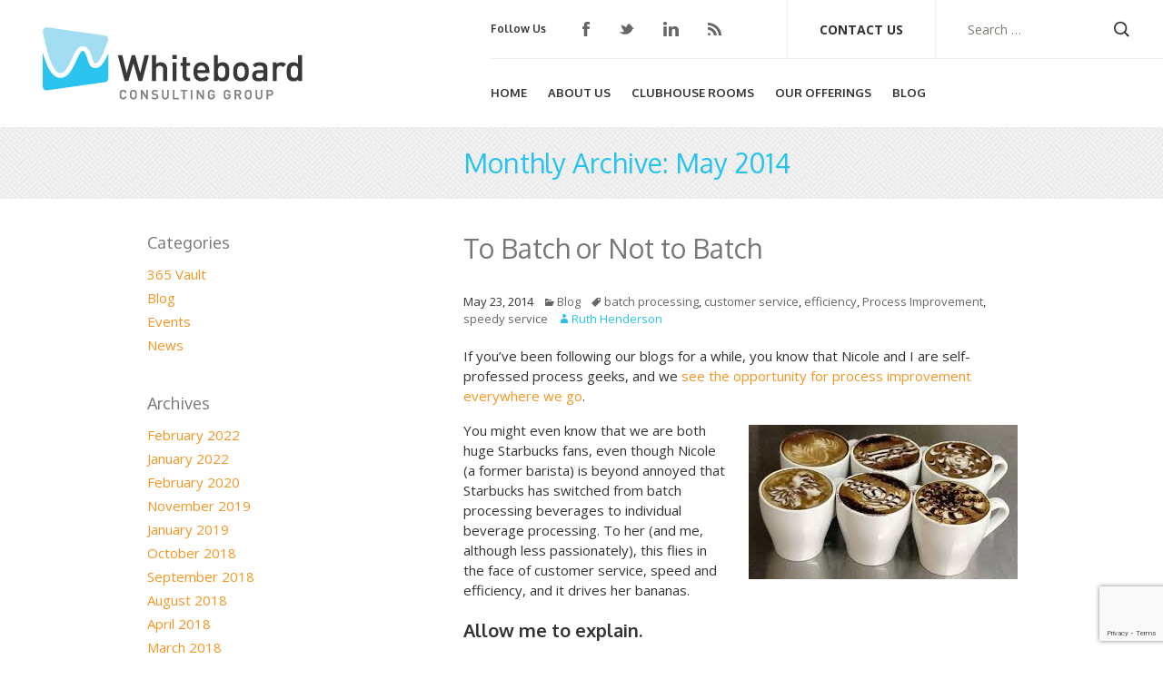

--- FILE ---
content_type: text/html; charset=UTF-8
request_url: https://www.whiteboardconsulting.ca/2014/05/
body_size: 14365
content:
<!DOCTYPE html>
<!--[if IE 7]>
<html class="ie ie7" lang="en-US">
<![endif]-->
<!--[if IE 8]>
<html class="ie ie8" lang="en-US">
<![endif]-->
<!--[if !(IE 7) | !(IE 8)  ]><!-->
<html lang="en-US">
<!--<![endif]-->
<head>
	<meta charset="UTF-8">
	<meta name="viewport" content="width=device-width">
	<title>May 2014 - Whiteboard Consulting Group Inc.</title>
	<link rel="profile" href="http://gmpg.org/xfn/11">
     <link rel="stylesheet" type="text/css" media="all" href="https://www.whiteboardconsulting.ca/wp-content/themes/kobayashionline/style.css" />
    <link rel='stylesheet' id='genericons-css' href='https://www.whiteboardconsulting.ca/wp-content/themes/kobayashionline/theme_scripts/genericons.css' type='text/css' media='all' />
   <link href='http://fonts.googleapis.com/css?family=Oxygen:400,700|Open+Sans:300,400italic,400,600,700' rel='stylesheet' type='text/css'>
	<link rel="pingback" href="https://www.whiteboardconsulting.ca/xmlrpc.php">
        <!--[if IE 8]><link rel="stylesheet" type="text/css" media="screen" href="https://www.whiteboardconsulting.ca/wp-content/themes/kobayashionline/ie8.css"  /><![endif]-->
	<!--[if lt IE 9]>
	<script src="https://www.whiteboardconsulting.ca/wp-content/themes/kobayashionline/js/html5.js"></script>
	<![endif]-->
    <!--[if lt IE 9]>
<script src="https://www.whiteboardconsulting.ca/wp-content/themes/kobayashionline/dist/html5shiv.js"></script>
<![endif]-->
    
            <script type="text/javascript">

              var _gaq = _gaq || [];

              _gaq.push(['_setAccount', 'UA-28079483-1']);

              _gaq.push(['_trackPageview']);

              (function () {

                var ga = document.createElement('script');
                ga.type = 'text/javascript';
                ga.async = true;

                ga.src = ('https:' == document.location.protocol ? 'https://ssl' : 'http://www') + '.google-analytics.com/ga.js';

                var s = document.getElementsByTagName('script')[0];
                s.parentNode.insertBefore(ga, s);

              })();

            </script>

			<meta name='robots' content='noindex, follow' />

	<!-- This site is optimized with the Yoast SEO plugin v26.8 - https://yoast.com/product/yoast-seo-wordpress/ -->
	<meta property="og:locale" content="en_US" />
	<meta property="og:type" content="website" />
	<meta property="og:title" content="May 2014 - Whiteboard Consulting Group Inc." />
	<meta property="og:url" content="https://www.whiteboardconsulting.ca/2014/05/" />
	<meta property="og:site_name" content="Whiteboard Consulting Group Inc." />
	<script type="application/ld+json" class="yoast-schema-graph">{"@context":"https://schema.org","@graph":[{"@type":"CollectionPage","@id":"https://www.whiteboardconsulting.ca/2014/05/","url":"https://www.whiteboardconsulting.ca/2014/05/","name":"May 2014 - Whiteboard Consulting Group Inc.","isPartOf":{"@id":"https://www.whiteboardconsulting.ca/#website"},"breadcrumb":{"@id":"https://www.whiteboardconsulting.ca/2014/05/#breadcrumb"},"inLanguage":"en-US"},{"@type":"BreadcrumbList","@id":"https://www.whiteboardconsulting.ca/2014/05/#breadcrumb","itemListElement":[{"@type":"ListItem","position":1,"name":"Home","item":"https://www.whiteboardconsulting.ca/"},{"@type":"ListItem","position":2,"name":"Archives for May 2014"}]},{"@type":"WebSite","@id":"https://www.whiteboardconsulting.ca/#website","url":"https://www.whiteboardconsulting.ca/","name":"Whiteboard Consulting Group Inc.","description":"","potentialAction":[{"@type":"SearchAction","target":{"@type":"EntryPoint","urlTemplate":"https://www.whiteboardconsulting.ca/?s={search_term_string}"},"query-input":{"@type":"PropertyValueSpecification","valueRequired":true,"valueName":"search_term_string"}}],"inLanguage":"en-US"}]}</script>
	<!-- / Yoast SEO plugin. -->


<style id='wp-img-auto-sizes-contain-inline-css' type='text/css'>
img:is([sizes=auto i],[sizes^="auto," i]){contain-intrinsic-size:3000px 1500px}
/*# sourceURL=wp-img-auto-sizes-contain-inline-css */
</style>
<link rel='stylesheet' id='formidable-css' href='https://www.whiteboardconsulting.ca/wp-content/plugins/formidable/css/formidableforms.css?ver=1132120' type='text/css' media='all' />
<style id='wp-emoji-styles-inline-css' type='text/css'>

	img.wp-smiley, img.emoji {
		display: inline !important;
		border: none !important;
		box-shadow: none !important;
		height: 1em !important;
		width: 1em !important;
		margin: 0 0.07em !important;
		vertical-align: -0.1em !important;
		background: none !important;
		padding: 0 !important;
	}
/*# sourceURL=wp-emoji-styles-inline-css */
</style>
<link rel='stylesheet' id='wp-block-library-css' href='https://www.whiteboardconsulting.ca/wp-includes/css/dist/block-library/style.min.css?ver=7e5cd56ce9cfc56b39778d4676b45b35' type='text/css' media='all' />
<style id='global-styles-inline-css' type='text/css'>
:root{--wp--preset--aspect-ratio--square: 1;--wp--preset--aspect-ratio--4-3: 4/3;--wp--preset--aspect-ratio--3-4: 3/4;--wp--preset--aspect-ratio--3-2: 3/2;--wp--preset--aspect-ratio--2-3: 2/3;--wp--preset--aspect-ratio--16-9: 16/9;--wp--preset--aspect-ratio--9-16: 9/16;--wp--preset--color--black: #000000;--wp--preset--color--cyan-bluish-gray: #abb8c3;--wp--preset--color--white: #ffffff;--wp--preset--color--pale-pink: #f78da7;--wp--preset--color--vivid-red: #cf2e2e;--wp--preset--color--luminous-vivid-orange: #ff6900;--wp--preset--color--luminous-vivid-amber: #fcb900;--wp--preset--color--light-green-cyan: #7bdcb5;--wp--preset--color--vivid-green-cyan: #00d084;--wp--preset--color--pale-cyan-blue: #8ed1fc;--wp--preset--color--vivid-cyan-blue: #0693e3;--wp--preset--color--vivid-purple: #9b51e0;--wp--preset--gradient--vivid-cyan-blue-to-vivid-purple: linear-gradient(135deg,rgb(6,147,227) 0%,rgb(155,81,224) 100%);--wp--preset--gradient--light-green-cyan-to-vivid-green-cyan: linear-gradient(135deg,rgb(122,220,180) 0%,rgb(0,208,130) 100%);--wp--preset--gradient--luminous-vivid-amber-to-luminous-vivid-orange: linear-gradient(135deg,rgb(252,185,0) 0%,rgb(255,105,0) 100%);--wp--preset--gradient--luminous-vivid-orange-to-vivid-red: linear-gradient(135deg,rgb(255,105,0) 0%,rgb(207,46,46) 100%);--wp--preset--gradient--very-light-gray-to-cyan-bluish-gray: linear-gradient(135deg,rgb(238,238,238) 0%,rgb(169,184,195) 100%);--wp--preset--gradient--cool-to-warm-spectrum: linear-gradient(135deg,rgb(74,234,220) 0%,rgb(151,120,209) 20%,rgb(207,42,186) 40%,rgb(238,44,130) 60%,rgb(251,105,98) 80%,rgb(254,248,76) 100%);--wp--preset--gradient--blush-light-purple: linear-gradient(135deg,rgb(255,206,236) 0%,rgb(152,150,240) 100%);--wp--preset--gradient--blush-bordeaux: linear-gradient(135deg,rgb(254,205,165) 0%,rgb(254,45,45) 50%,rgb(107,0,62) 100%);--wp--preset--gradient--luminous-dusk: linear-gradient(135deg,rgb(255,203,112) 0%,rgb(199,81,192) 50%,rgb(65,88,208) 100%);--wp--preset--gradient--pale-ocean: linear-gradient(135deg,rgb(255,245,203) 0%,rgb(182,227,212) 50%,rgb(51,167,181) 100%);--wp--preset--gradient--electric-grass: linear-gradient(135deg,rgb(202,248,128) 0%,rgb(113,206,126) 100%);--wp--preset--gradient--midnight: linear-gradient(135deg,rgb(2,3,129) 0%,rgb(40,116,252) 100%);--wp--preset--font-size--small: 13px;--wp--preset--font-size--medium: 20px;--wp--preset--font-size--large: 36px;--wp--preset--font-size--x-large: 42px;--wp--preset--spacing--20: 0.44rem;--wp--preset--spacing--30: 0.67rem;--wp--preset--spacing--40: 1rem;--wp--preset--spacing--50: 1.5rem;--wp--preset--spacing--60: 2.25rem;--wp--preset--spacing--70: 3.38rem;--wp--preset--spacing--80: 5.06rem;--wp--preset--shadow--natural: 6px 6px 9px rgba(0, 0, 0, 0.2);--wp--preset--shadow--deep: 12px 12px 50px rgba(0, 0, 0, 0.4);--wp--preset--shadow--sharp: 6px 6px 0px rgba(0, 0, 0, 0.2);--wp--preset--shadow--outlined: 6px 6px 0px -3px rgb(255, 255, 255), 6px 6px rgb(0, 0, 0);--wp--preset--shadow--crisp: 6px 6px 0px rgb(0, 0, 0);}:where(.is-layout-flex){gap: 0.5em;}:where(.is-layout-grid){gap: 0.5em;}body .is-layout-flex{display: flex;}.is-layout-flex{flex-wrap: wrap;align-items: center;}.is-layout-flex > :is(*, div){margin: 0;}body .is-layout-grid{display: grid;}.is-layout-grid > :is(*, div){margin: 0;}:where(.wp-block-columns.is-layout-flex){gap: 2em;}:where(.wp-block-columns.is-layout-grid){gap: 2em;}:where(.wp-block-post-template.is-layout-flex){gap: 1.25em;}:where(.wp-block-post-template.is-layout-grid){gap: 1.25em;}.has-black-color{color: var(--wp--preset--color--black) !important;}.has-cyan-bluish-gray-color{color: var(--wp--preset--color--cyan-bluish-gray) !important;}.has-white-color{color: var(--wp--preset--color--white) !important;}.has-pale-pink-color{color: var(--wp--preset--color--pale-pink) !important;}.has-vivid-red-color{color: var(--wp--preset--color--vivid-red) !important;}.has-luminous-vivid-orange-color{color: var(--wp--preset--color--luminous-vivid-orange) !important;}.has-luminous-vivid-amber-color{color: var(--wp--preset--color--luminous-vivid-amber) !important;}.has-light-green-cyan-color{color: var(--wp--preset--color--light-green-cyan) !important;}.has-vivid-green-cyan-color{color: var(--wp--preset--color--vivid-green-cyan) !important;}.has-pale-cyan-blue-color{color: var(--wp--preset--color--pale-cyan-blue) !important;}.has-vivid-cyan-blue-color{color: var(--wp--preset--color--vivid-cyan-blue) !important;}.has-vivid-purple-color{color: var(--wp--preset--color--vivid-purple) !important;}.has-black-background-color{background-color: var(--wp--preset--color--black) !important;}.has-cyan-bluish-gray-background-color{background-color: var(--wp--preset--color--cyan-bluish-gray) !important;}.has-white-background-color{background-color: var(--wp--preset--color--white) !important;}.has-pale-pink-background-color{background-color: var(--wp--preset--color--pale-pink) !important;}.has-vivid-red-background-color{background-color: var(--wp--preset--color--vivid-red) !important;}.has-luminous-vivid-orange-background-color{background-color: var(--wp--preset--color--luminous-vivid-orange) !important;}.has-luminous-vivid-amber-background-color{background-color: var(--wp--preset--color--luminous-vivid-amber) !important;}.has-light-green-cyan-background-color{background-color: var(--wp--preset--color--light-green-cyan) !important;}.has-vivid-green-cyan-background-color{background-color: var(--wp--preset--color--vivid-green-cyan) !important;}.has-pale-cyan-blue-background-color{background-color: var(--wp--preset--color--pale-cyan-blue) !important;}.has-vivid-cyan-blue-background-color{background-color: var(--wp--preset--color--vivid-cyan-blue) !important;}.has-vivid-purple-background-color{background-color: var(--wp--preset--color--vivid-purple) !important;}.has-black-border-color{border-color: var(--wp--preset--color--black) !important;}.has-cyan-bluish-gray-border-color{border-color: var(--wp--preset--color--cyan-bluish-gray) !important;}.has-white-border-color{border-color: var(--wp--preset--color--white) !important;}.has-pale-pink-border-color{border-color: var(--wp--preset--color--pale-pink) !important;}.has-vivid-red-border-color{border-color: var(--wp--preset--color--vivid-red) !important;}.has-luminous-vivid-orange-border-color{border-color: var(--wp--preset--color--luminous-vivid-orange) !important;}.has-luminous-vivid-amber-border-color{border-color: var(--wp--preset--color--luminous-vivid-amber) !important;}.has-light-green-cyan-border-color{border-color: var(--wp--preset--color--light-green-cyan) !important;}.has-vivid-green-cyan-border-color{border-color: var(--wp--preset--color--vivid-green-cyan) !important;}.has-pale-cyan-blue-border-color{border-color: var(--wp--preset--color--pale-cyan-blue) !important;}.has-vivid-cyan-blue-border-color{border-color: var(--wp--preset--color--vivid-cyan-blue) !important;}.has-vivid-purple-border-color{border-color: var(--wp--preset--color--vivid-purple) !important;}.has-vivid-cyan-blue-to-vivid-purple-gradient-background{background: var(--wp--preset--gradient--vivid-cyan-blue-to-vivid-purple) !important;}.has-light-green-cyan-to-vivid-green-cyan-gradient-background{background: var(--wp--preset--gradient--light-green-cyan-to-vivid-green-cyan) !important;}.has-luminous-vivid-amber-to-luminous-vivid-orange-gradient-background{background: var(--wp--preset--gradient--luminous-vivid-amber-to-luminous-vivid-orange) !important;}.has-luminous-vivid-orange-to-vivid-red-gradient-background{background: var(--wp--preset--gradient--luminous-vivid-orange-to-vivid-red) !important;}.has-very-light-gray-to-cyan-bluish-gray-gradient-background{background: var(--wp--preset--gradient--very-light-gray-to-cyan-bluish-gray) !important;}.has-cool-to-warm-spectrum-gradient-background{background: var(--wp--preset--gradient--cool-to-warm-spectrum) !important;}.has-blush-light-purple-gradient-background{background: var(--wp--preset--gradient--blush-light-purple) !important;}.has-blush-bordeaux-gradient-background{background: var(--wp--preset--gradient--blush-bordeaux) !important;}.has-luminous-dusk-gradient-background{background: var(--wp--preset--gradient--luminous-dusk) !important;}.has-pale-ocean-gradient-background{background: var(--wp--preset--gradient--pale-ocean) !important;}.has-electric-grass-gradient-background{background: var(--wp--preset--gradient--electric-grass) !important;}.has-midnight-gradient-background{background: var(--wp--preset--gradient--midnight) !important;}.has-small-font-size{font-size: var(--wp--preset--font-size--small) !important;}.has-medium-font-size{font-size: var(--wp--preset--font-size--medium) !important;}.has-large-font-size{font-size: var(--wp--preset--font-size--large) !important;}.has-x-large-font-size{font-size: var(--wp--preset--font-size--x-large) !important;}
/*# sourceURL=global-styles-inline-css */
</style>

<style id='classic-theme-styles-inline-css' type='text/css'>
/*! This file is auto-generated */
.wp-block-button__link{color:#fff;background-color:#32373c;border-radius:9999px;box-shadow:none;text-decoration:none;padding:calc(.667em + 2px) calc(1.333em + 2px);font-size:1.125em}.wp-block-file__button{background:#32373c;color:#fff;text-decoration:none}
/*# sourceURL=/wp-includes/css/classic-themes.min.css */
</style>
<link rel='stylesheet' id='inf-font-awesome-css' href='https://www.whiteboardconsulting.ca/wp-content/plugins/blog-designer-pack/assets/css/font-awesome.min.css?ver=4.0.8' type='text/css' media='all' />
<link rel='stylesheet' id='owl-carousel-css' href='https://www.whiteboardconsulting.ca/wp-content/plugins/blog-designer-pack/assets/css/owl.carousel.min.css?ver=4.0.8' type='text/css' media='all' />
<link rel='stylesheet' id='bdpp-public-style-css' href='https://www.whiteboardconsulting.ca/wp-content/plugins/blog-designer-pack/assets/css/bdpp-public.min.css?ver=4.0.8' type='text/css' media='all' />
<link rel='stylesheet' id='flexslider-css' href='https://www.whiteboardconsulting.ca/wp-content/plugins/flexslider-hg/css/flexslider.css?ver=7e5cd56ce9cfc56b39778d4676b45b35' type='text/css' media='all' />
<script type="text/javascript" src="https://www.whiteboardconsulting.ca/wp-includes/js/jquery/jquery.min.js?ver=3.7.1" id="jquery-core-js"></script>
<script type="text/javascript" src="https://www.whiteboardconsulting.ca/wp-includes/js/jquery/jquery-migrate.min.js?ver=3.4.1" id="jquery-migrate-js"></script>
<script type="text/javascript" src="https://www.whiteboardconsulting.ca/wp-content/plugins/flexslider-hg/js/jquery.flexslider-min.js?ver=7e5cd56ce9cfc56b39778d4676b45b35" id="flexslider-js"></script>
<link rel="https://api.w.org/" href="https://www.whiteboardconsulting.ca/wp-json/" /><link rel="EditURI" type="application/rsd+xml" title="RSD" href="https://www.whiteboardconsulting.ca/xmlrpc.php?rsd" />
            <script type="text/javascript"><!--
                                function powerpress_pinw(pinw_url){window.open(pinw_url, 'PowerPressPlayer','toolbar=0,status=0,resizable=1,width=460,height=320');	return false;}
                //-->

                // tabnab protection
                window.addEventListener('load', function () {
                    // make all links have rel="noopener noreferrer"
                    document.querySelectorAll('a[target="_blank"]').forEach(link => {
                        link.setAttribute('rel', 'noopener noreferrer');
                    });
                });
            </script>
            <script>document.documentElement.className += " js";</script>
</head>
<body class="archive date wp-theme-kobayashionline">
	<div id="page" class="hfeed site">
		<header id="masthead" role="banner">
			<div class="site-header">
				<a class="home-link" href="https://www.whiteboardconsulting.ca/" title="Whiteboard Consulting Group Inc." rel="home">
					<h1 class="site-title"><img src="https://www.whiteboardconsulting.ca/wp-content/themes/kobayashionline/images/whiteboard-logo.png" width="290" height="80" alt="Whiteboard Consulting Group"></h1>
					<h2 class="site-description"></h2>
				</a>
				<div class="header-content">
					<div id="ko-header-nav">
						<div class="ko-header-items" id="ko-header-follow-links">
							
            <div id="ko-social-media-profiles">

                <h5>Follow Us</h5>

                <ul><li class="social-media-profiles-Facebook"><a target="_blank" class="sb min facebook" href="https://www.facebook.com/WhiteboardCons"title="Facebook">Facebook</a></li><!--close class="social-media-profiles-Facebook"--><li class="social-media-profiles-Twitter"><a target="_blank" class="sb min twitter" href="https://twitter.com/WhiteboardCons"title="Twitter">Twitter</a></li><!--close class="social-media-profiles-Twitter"--><li class="social-media-profiles-LinkedIn"><a target="_blank" class="sb min linkedin" href="http://www.linkedin.com/company/whiteboard-consulting-group-inc-"title="LinkedIn">LinkedIn</a></li><!--close class="social-media-profiles-LinkedIn"--><li class="social-media-profiles-RSS"><a target="_blank" class="sb min rss" href="/feed/"title="RSS">RSS</a></li><!--close class="social-media-profiles-RSS"-->
                </ul>

            </div><!--close id="ko-social-media-profiles"-->

									</div>
						<div class="ko-header-items" id="ko-header-contact-link"><a href="/contact">Contact Us</a></div>
						<div class="ko-header-items" id="ko-header-search-form"><form role="search" method="get" class="search-form" action="https://www.whiteboardconsulting.ca/">
				<label>
					<span class="screen-reader-text">Search for:</span>
					<input type="search" class="search-field" placeholder="Search &hellip;" value="" name="s" />
				</label>
				<input type="submit" class="search-submit" value="Search" />
			</form></div>
					</div>
					<div id="navbar" class="navbar">
						<nav id="site-navigation" class="navigation main-navigation" role="navigation">
							<h3 class="menu-toggle">Menu</h3>
							<a class="screen-reader-text skip-link" href="#content" title="Skip to content">Skip to content</a>
							<div class="menu-navigation-container"><ul id="menu-navigation" class="nav-menu"><li id="menu-item-11" class="menu-item menu-item-type-post_type menu-item-object-page menu-item-home menu-item-11"><a href="https://www.whiteboardconsulting.ca/">Home</a></li>
<li id="menu-item-59" class="menu-item menu-item-type-post_type menu-item-object-page menu-item-has-children menu-item-59"><a href="https://www.whiteboardconsulting.ca/about-us/">About Us</a>
<ul class="sub-menu">
	<li id="menu-item-62" class="menu-item menu-item-type-post_type menu-item-object-page menu-item-62"><a href="https://www.whiteboardconsulting.ca/about-us/our-team/">Our Team</a></li>
	<li id="menu-item-61" class="menu-item menu-item-type-post_type menu-item-object-page menu-item-61"><a href="https://www.whiteboardconsulting.ca/about-us/our-story/">Our Story</a></li>
	<li id="menu-item-60" class="menu-item menu-item-type-post_type menu-item-object-page menu-item-60"><a href="https://www.whiteboardconsulting.ca/about-us/values/">Values</a></li>
</ul>
</li>
<li id="menu-item-1872" class="menu-item menu-item-type-post_type menu-item-object-page menu-item-1872"><a href="https://www.whiteboardconsulting.ca/morningleadermotivation/">Clubhouse Rooms</a></li>
<li id="menu-item-53" class="menu-item menu-item-type-post_type menu-item-object-page menu-item-has-children menu-item-53"><a href="https://www.whiteboardconsulting.ca/training/">Our Offerings</a>
<ul class="sub-menu">
	<li id="menu-item-54" class="menu-item menu-item-type-post_type menu-item-object-page menu-item-54"><a href="https://www.whiteboardconsulting.ca/training/onlinetraining/">Training</a></li>
	<li id="menu-item-72" class="menu-item menu-item-type-post_type menu-item-object-page menu-item-72"><a href="https://www.whiteboardconsulting.ca/training/inpersontraining/">Limitless Leadership</a></li>
	<li id="menu-item-55" class="menu-item menu-item-type-post_type menu-item-object-page menu-item-55"><a href="https://www.whiteboardconsulting.ca/training/whiteboardwomen/">Pricing</a></li>
</ul>
</li>
<li id="menu-item-226" class="menu-item menu-item-type-post_type menu-item-object-page current_page_parent menu-item-226"><a href="https://www.whiteboardconsulting.ca/at-the-whiteboard/">Blog</a></li>
</ul></div>						</nav><!-- #site-navigation -->
					</div><!-- #navbar -->
				</div>
			</div>
		</header><!-- #masthead -->

		<div id="main" class="site-main">

	<div id="primary" class="content-area">
		<div id="content" class="site-content" role="main">

					<header class="archive-header">
				<h1 class="archive-title">Monthly Archive: May 2014</h1>
			</header><!-- .archive-header -->

										<article id="post-989" class="post-989 post type-post status-publish format-standard hentry category-blog tag-batch-processing tag-customer-service tag-efficiency tag-process-improvement tag-speedy-service">
	<header class="entry-header">
		
				<h1 class="entry-title">
			<a href="https://www.whiteboardconsulting.ca/2014/05/23/batch-batch/" rel="bookmark">To Batch or Not to Batch</a>
		</h1>
		
		<div class="entry-meta">
			May 23, 2014<span class="categories-links"><a href="https://www.whiteboardconsulting.ca/category/blog/" rel="category tag">Blog</a></span><span class="tags-links"><a href="https://www.whiteboardconsulting.ca/tag/batch-processing/" rel="tag">batch processing</a>, <a href="https://www.whiteboardconsulting.ca/tag/customer-service/" rel="tag">customer service</a>, <a href="https://www.whiteboardconsulting.ca/tag/efficiency/" rel="tag">efficiency</a>, <a href="https://www.whiteboardconsulting.ca/tag/process-improvement/" rel="tag">Process Improvement</a>, <a href="https://www.whiteboardconsulting.ca/tag/speedy-service/" rel="tag">speedy service</a></span><span class="author vcard"><a class="url fn n" href="https://www.whiteboardconsulting.ca/author/ruth/" title="View all posts by Ruth Henderson" rel="author">Ruth Henderson</a></span>
        <!-- AddThis Button BEGIN -->
        <div class="addthis_toolbox addthis_default_style "

             addthis:url="https://www.whiteboardconsulting.ca/2014/05/23/batch-batch/"

             addthis:title="To Batch or Not to Batch">

            <a class="addthis_button_facebook_like" fb:like:layout="button_count"></a>
            <a class="addthis_button_tweet" tw:via="WhiteboardCons"></a>
            <a class="addthis_button_google_plusone" g:plusone:size="medium"></a>
            <a class="addthis_button_linkedin_counter"></a>
            <a class="addthis_counter addthis_pill_style"></a>
        </div>
        <script type="text/javascript" src="http://s7.addthis.com/js/250/addthis_widget.js"></script>

        <!-- AddThis Button END -->		</div><!-- .entry-meta -->
	</header><!-- .entry-header -->

		<div class="entry-content">
		<p>If you’ve been following our blogs for a while, you know that Nicole and I are self-professed process geeks, and we <a href="http://www.whiteboardconsulting.ca/tag/process-geek/">see the opportunity for process improvement everywhere we go</a>.</p>
<p><img fetchpriority="high" decoding="async" class=" wp-image-990 alignright" alt="barista" src="http://www.whiteboardconsulting.ca/wp-content/uploads/barista.jpeg" width="296" height="170" /></p>
<p>You might even know that we are both huge Starbucks fans, even though Nicole (a former barista) is beyond annoyed that Starbucks has switched from batch processing beverages to individual beverage processing. To her (and me, although less passionately), this flies in the face of customer service, speed and efficiency, and it drives her bananas.</p>
<h2>Allow me to explain.</h2>
<p>Batch processing occurs when a number of tasks are grouped together and processed as one large batch. This is often very efficient for the person completing the tasks, and can save a lot of time. Think about if you were making a dozen sandwiches for a picnic. It’s doubtful you would make one sandwich at a time, adding it to the picnic basket. Instead, you would probably lay out a 12 slices of bread, butter each of them, then add whatever fillings were going in them, then put the second slice of bread on, then cut them in half, wrap them up and then put them all in the basket.</p>
<p>A business example might be something like having a stack of expense claims to process. The processor might do one at a time, entering data in a system, generating a cheque, and getting approval in one big file. More likely, the processor would do all the entries, then generate all the cheques, and then bunch them all together for approval. Each of these things might even be done by different individuals.</p>
<p>So why did Starbucks change their process? It’s only speculation, but I believe it allows the customer to feel more “special,” because they have a beverage that was carefully handcrafted. There may be other reasons as well, of course.</p>
<p>In our humble opinion, however, Starbucks has ignored one key thing. Batch processing in a high volume process is FASTER. As a customer, I could care less if it was the only Grande Decaf Sugar-free Soy Vanilla Latte (yes, that’s my current drink of choice) made especially for me. I just want it fast, and when I see the barista heat up the soy milk pot several different times, one drink after another, I want to hop over and help speed things up.</p>
<p>So as a rule, we love the batch processing thing.</p>
<h2>But not always.</h2>
<p>That’s right. Just to keep you on your toes, there is a caveat here.</p>
<p>If your process is not high volume, then batch processing is BAD and hurts your customer. Think about it. In the example with expense claims, if you only get a couple of expense claims a week, but want to wait until you have at least 10 to process all at once (batch processing), then the tenth person is a happy employee because their claim was processed super fast. The first one to hand in his expense claim, however, has to wait for potentially several weeks to get reimbursed.</p>
<p>We worked with a client some time ago that processed tax credits for a number of customers in the entertainment industry. Their standard process was to collect tax credit applications until there was literally a pile of them to process, perform the first process step on them, pass them off to the next person, and so on until they were complete. Interestingly, a large percentage of the applications never made it out of the first step because they were inaccurate or incomplete.</p>
<p>So not only was the client waiting for weeks for the application to be processed, but they often waited that long just to be told to start over and fix an error! Imagine how frustrating that would be.</p>
<p>The moral of the story is – high volume transactional processes often benefit from batch processing. Low volume, not so much, especially from the customer’s point of view. <a href="http://ctt.ec/51d86">Click to Tweet</a></p>
<p>Next time you’re gathered around the barista’s counter waiting for your drink with a dozen other people, watch the process and think of us!</p>
<p>What processes can you think of that involve batch processing? Tell us in the comments below, or Tweet us @whiteboardcons.</p>
<p>Until next time,</p>
<p>Ruth.</p>
			</div><!-- .entry-content -->
	
	<footer class="entry-meta">
		
			</footer><!-- .entry-meta -->
</article><!-- #post -->
							<article id="post-980" class="post-980 post type-post status-publish format-standard hentry category-blog tag-coaching tag-management-behavior tag-passive-aggressive-leadership">
	<header class="entry-header">
		
				<h1 class="entry-title">
			<a href="https://www.whiteboardconsulting.ca/2014/05/16/coaching-passive-aggressive-behaviour/" rel="bookmark">Coaching Passive Aggressive Behaviour</a>
		</h1>
		
		<div class="entry-meta">
			May 16, 2014<span class="categories-links"><a href="https://www.whiteboardconsulting.ca/category/blog/" rel="category tag">Blog</a></span><span class="tags-links"><a href="https://www.whiteboardconsulting.ca/tag/coaching/" rel="tag">Coaching</a>, <a href="https://www.whiteboardconsulting.ca/tag/management-behavior/" rel="tag">management behavior</a>, <a href="https://www.whiteboardconsulting.ca/tag/passive-aggressive-leadership/" rel="tag">passive aggressive leadership</a></span><span class="author vcard"><a class="url fn n" href="https://www.whiteboardconsulting.ca/author/nicole/" title="View all posts by Nicole North" rel="author">Nicole North</a></span>
        <!-- AddThis Button BEGIN -->
        <div class="addthis_toolbox addthis_default_style "

             addthis:url="https://www.whiteboardconsulting.ca/2014/05/16/coaching-passive-aggressive-behaviour/"

             addthis:title="Coaching Passive Aggressive Behaviour">

            <a class="addthis_button_facebook_like" fb:like:layout="button_count"></a>
            <a class="addthis_button_tweet" tw:via="WhiteboardCons"></a>
            <a class="addthis_button_google_plusone" g:plusone:size="medium"></a>
            <a class="addthis_button_linkedin_counter"></a>
            <a class="addthis_counter addthis_pill_style"></a>
        </div>
        <script type="text/javascript" src="http://s7.addthis.com/js/250/addthis_widget.js"></script>

        <!-- AddThis Button END -->		</div><!-- .entry-meta -->
	</header><!-- .entry-header -->

		<div class="entry-content">
		<p><a href="http://www.whiteboardconsulting.ca/wp-content/uploads/Screen-Shot-2014-05-15-at-10.49.21-PM.png"><img decoding="async" class="alignleft size-medium wp-image-982" alt="Passive Agressive" src="http://www.whiteboardconsulting.ca/wp-content/uploads/Screen-Shot-2014-05-15-at-10.49.21-PM-300x237.png" width="300" height="237" /></a></p>
<p>We often teach coaching from the perspective of coaching to generational types, coaching to thinking types, coaching for difficult situations, coaching to give feedback, coaching to discover and build relationships – but recently we’ve explored the concept of coaching to behaviour types.</p>
<p>People love throwing around the words “Passive Aggressive”.  But what does it actually mean? Is it just a style? Is it bad? What are the repercussions of this style?</p>
<h2></h2>
<h2>What does a Passive-Aggressive (PA) look like?</h2>
<p>I had used the term before, and thought it was a way of exerting an aggressive emotion or feeling, but doing it in a nice way.  I never really saw it as a negative thing.  In fact I often categorized it with the ever so typical Canadian “Sorry.”  Someone bumps into me, and I say in that heartfelt Canadian accent “SOOrrry”.  Am I just super nice and subservient? Or instead of telling someone they are are jerk for bumping into me, am I hoping that jerk will feel bad that I said sorry (unnecessarily) and actually apologize to ME?</p>
<p>First let’s describe what this type of behaviour is:</p>
<p>Passive Aggressive behaviour is typically categorized as someone who expresses negative emotions in a seemingly positive manner.</p>
<ul>
<li>Am I (or a member of my team) passive aggressive?</li>
<li>Do they use sarcasm regularly as a means by which to express their dissatisfaction with others’ behaviour?</li>
<li>Do they often agree to requests, yet less often fulfill their obligations?  (ie. procrastinate, fail to deliver, sabotage efforts)</li>
<li>Are they often forgetful, and use it as a scapegoat for fulfilling obligations? (i.e. often arriving late, losing items frequently, cancellations)</li>
<li>Do they take offense and become defensive or angry when their behavior is pointed out, believing it was the other person’s fault?</li>
<li>Do they use denial or evasive strategies when in challenging coaching discussions? (i.e. changing topics, using the obligations they forgot or procrastinated as a reason not to discuss the issue?)</li>
<li>Do they often feign misunderstanding? Arguments turn into a matter of semantics rather than the real issue at hand? (i.e. “Oh you mean you wanted that done <i>today</i>? I had no idea, you didn’t SAY THAT!” .)</li>
<li>Does their tone or behavior indicate anger, but their words say something completely different? (“I’m not mad!” – paired with distant or evasive behavior. This is the classic “Whatever” or “I’m fine” line that we toss around when we don’t want to get into a confrontation.)</li>
</ul>
<p>If these sound familiar, you may have a passive-aggressive on your hands.  People with this behavior dislike expressing emotions honestly or confronting situations.  Often this cam be traced back to childhood where it may have been inappropriate to articulate dislikes and likes honestly.  Instead they please the audience with their words in an affirmative way (this is the passive part) and add behaviours (usually non verbal ones, like facial expressions) that seem to conflict with their words (this is the aggressive part). This behavior is very confusing to recipients who are hearing one message, and witnessing or experiencing another one altogether.  (<a href="http://ctt.ec/PScDz">Click to Tweet</a>.)</p>
<table border="1" cellspacing="0" cellpadding="0">
<tbody>
<tr>
<td valign="top" width="153">
<h1>Statement</h1>
</td>
<td valign="top" width="153">
<h1>Passive Part</h1>
</td>
<td valign="top" width="153">
<h1>Aggressive Part</h1>
</td>
</tr>
<tr>
<td valign="top" width="153">“Whatever”.</td>
<td valign="top" width="153">This is fine, I’m not concerned.</td>
<td valign="top" width="153">Eye rolls and silent treatment to accompany the statement.</td>
</tr>
<tr>
<td valign="top" width="153">“I’m not mad”.</td>
<td valign="top" width="153">I am not angry with you.</td>
<td valign="top" width="153">I am mad, and I am not talking to you anymore as a result of it.</td>
</tr>
<tr>
<td valign="top" width="153">“You said that this was the MOST important thing to you. Now you are saying there are other important things as well?”</td>
<td valign="top" width="153">I am repeating what you said to me, indicating active listening and compliance with your demands.</td>
<td valign="top" width="153">Evading the discussion of the issue at hand, and focusing on an issue of semantics and clarity to defer and procrastinate from the issue at hand (prioritizing issues).</td>
</tr>
</tbody>
</table>
<p>While this behavior is sometimes categorized as abusive, controlling, and manipulative – we take the approach that this is a habitual learned behavior that the PA may not be aware they are exhibiting (or the impacts it may have on recipients). Also, PA’s are good at this – and they see success (namely not having to confront) so their inclination is to keep doing what they’re doing. If we use our <a href="http://www.whiteboardconsulting.ca/2014/02/10/kindness-curiosity-coaching/">kindness and curiosity</a> we can identify their fears, insecurities, and concerns and create a safe environment to express their emotions directly.</p>
<h2>4 Tips for Coaching to Passive Aggressive Personalities</h2>
<ol>
<li><b>Point out the behaviour (be consistent).</b>  For example: You are telling me that you aren’t mad and I’m seeing you pull away. If you are angry let’s talk about why.</li>
<li><b>Use contrasting statements (don’t/do) to indicate safety.</b> For example:  “I don’t want you to think that I am going to be angry with you for being honest. I do want us to be able to talk openly and build our relationship.”</li>
<li><b>Ask open-ended questions.  </b>This is a classic coaching technique and the PA can often circumvent this line of questioning.  If you can, think about possible reasons that the PA is upset, and test it out. “Are you scared that I am going to be angry with you? Tell me about that?”</li>
<li><b>Stay Calm and go back to step 2</b>. PA’s are masters of their skill.  They are able to divert your attention to other issues causing the recipient to overreact. They may even exhibit pride in their ability to frustrate you. Stay calm and allay their fears and concerns.</li>
</ol>
<p>Take the time this week to listen to yourself and others for passive aggressive behaviours.  See if you can’t be more assertive (in a kind and curious way of course) without fear of confrontation.  See if you can deal with a passive aggressive personality at work.  Tell us about your success with it @whiteboardcons #betterfasterandlesspassiveaggressive.</p>
<p>Until Next Time,</p>
<p>Nicole</p>
			</div><!-- .entry-content -->
	
	<footer class="entry-meta">
		
			</footer><!-- .entry-meta -->
</article><!-- #post -->
							<article id="post-968" class="post-968 post type-post status-publish format-standard hentry category-blog tag-feminism tag-process tag-women-and-leadership">
	<header class="entry-header">
		
				<h1 class="entry-title">
			<a href="https://www.whiteboardconsulting.ca/2014/05/02/women-leadership/" rel="bookmark">Women and Leadership</a>
		</h1>
		
		<div class="entry-meta">
			May 2, 2014<span class="categories-links"><a href="https://www.whiteboardconsulting.ca/category/blog/" rel="category tag">Blog</a></span><span class="tags-links"><a href="https://www.whiteboardconsulting.ca/tag/feminism/" rel="tag">feminism</a>, <a href="https://www.whiteboardconsulting.ca/tag/process/" rel="tag">process</a>, <a href="https://www.whiteboardconsulting.ca/tag/women-and-leadership/" rel="tag">women and leadership</a></span><span class="author vcard"><a class="url fn n" href="https://www.whiteboardconsulting.ca/author/nicole/" title="View all posts by Nicole North" rel="author">Nicole North</a></span>
        <!-- AddThis Button BEGIN -->
        <div class="addthis_toolbox addthis_default_style "

             addthis:url="https://www.whiteboardconsulting.ca/2014/05/02/women-leadership/"

             addthis:title="Women and Leadership">

            <a class="addthis_button_facebook_like" fb:like:layout="button_count"></a>
            <a class="addthis_button_tweet" tw:via="WhiteboardCons"></a>
            <a class="addthis_button_google_plusone" g:plusone:size="medium"></a>
            <a class="addthis_button_linkedin_counter"></a>
            <a class="addthis_counter addthis_pill_style"></a>
        </div>
        <script type="text/javascript" src="http://s7.addthis.com/js/250/addthis_widget.js"></script>

        <!-- AddThis Button END -->		</div><!-- .entry-meta -->
	</header><!-- .entry-header -->

		<div class="entry-content">
		<p><a href="http://www.whiteboardconsulting.ca/wp-content/uploads/Woman-leadership.jpg"><img decoding="async" class="size-full wp-image-974 alignleft" alt="Woman-leadership" src="http://www.whiteboardconsulting.ca/wp-content/uploads/Woman-leadership.jpg" width="357" height="355" srcset="https://www.whiteboardconsulting.ca/wp-content/uploads/Woman-leadership.jpg 357w, https://www.whiteboardconsulting.ca/wp-content/uploads/Woman-leadership-150x150.jpg 150w, https://www.whiteboardconsulting.ca/wp-content/uploads/Woman-leadership-300x298.jpg 300w" sizes="(max-width: 357px) 100vw, 357px" /></a>This week at Whiteboard Worldwide Headquarters, Ruth and I have been thinking about Women and Leadership, particularly with respect to training.  I have to be honest that my first thoughts were, “Why would women need Leadership training that is any different than the training we would offer to men?&#8221; I hated the thought of saying that women needed something different or special – to us leadership meant building relationships, coaching your team, developing and executing in a &#8220;one-size-fits-all &#8220;strategy.</p>
<p>The literature and media I looked at seemed to emphasize that women need more training, whether it be in order to debunk  media’s presentation of &#8220;stereotypical&#8221; women and their roles, or to add some additional skill-sets that would make women more successful. I reached out to a few feminist women in my circle who hold leadership roles, and was overwhelmed with their excitement and passion on the topic &#8211; but I still wasn’t convinced.</p>
<p>&#8220;Part of the hesitance to embrace powerful women is embedded in feminism itself,&#8221; says Buzzfeed’s<a href="http://www.buzzfeed.com/annanorth/the-case-for-trickle-up-feminism" target="_blank"> Anna North</a>. “Feminism is a movement founded on women’s status as a marginalized group,” North writes, “and as a woman moves closer to the centers of corporate or government power, she can come to seem like, for lack of a better word, the Man.”</p>
<p>Could I agree with this? I’m not sure!</p>
<p>My government leadership experiences have all been peppered with a wide array of women leaders, many of whom were stellar strategists and coaches, and seemed to kibosh any and all barriers to women being successful in leadership.  I have been fortunate in my career to have these leaders to guide me to take on leadership roles and excel in them.  So my experience makes it hard for me to say that women are treated differently than men in the workplace.</p>
<p>But how do others feel?  Do women need to learn how to react, mitigate, and respond to situations where they are being treated differently? (<a href="http://ctt.ec/U776f" target="_blank">Click to Tweet</a>)</p>
<p>This week, Ruth and I delivered some &#8220;executing on strategy&#8221; training to a team of 30+ engineers (95% male) and my mindset changed a little.  Talk about a tough crowd. My inner-self was torn between being my best, teaching the material that I knew was great in the ways I know how – and running out of the room to have a nice cathartic cry.  Wow. I don’t think I had ever experienced that before, and it was alarming to me. Did I have to win over this crowd because I am a woman? Was it because I’m not an engineer? Were there other reasons? I don’t really know. To be honest, my biggest issue is that I cannot prove that any of those reasons was the culprit. So many questions, so few answers.</p>
<p>While I still have questions and a lot to learn about the topic, I’m going to start this series of blogs on Women and Leadership with the concept of like-ability.</p>
<h2>Do women prefer to be likeable over successful?</h2>
<p>Do I need to be affirmed to feel successful? Ruth and I had a retreat last winter – and we learned that we feel the most satisfied about our work when we receive positive affirmations &#8211; either from each other, our clients, or especially training participants.  It made us re-focus our strategic plan on training in 2014 – because we like that feeling and want more of it.</p>
<p>To quote Jessca Vallenti &#8211; to be driven by this like-ability – “means that your self-worth will always be tied to what someone else thinks about you, forever out of your control.”</p>
<p>I felt a little out of control in that session of engineers who were highly skeptical of the methodology we were trying to teach. Deep down inside, however, I knew that I could turn them around. More, I knew Ruth and I could turn them around.</p>
<p>So I actually knew things were in fact in my control.</p>
<p>My ability to relay the content to the participants and get them to “get it” (or “<a href="http://www.urbandictionary.com/define.php?term=Grock" target="_blank">grock it</a>” as Ruth would say), was <strong>completely</strong> in my power. My ability to comprehend their engineering examples and summarize and repeat them would improve my credibility, would get me to understand their world, and would ultimately get them on board.</p>
<p>But is that unique to me? Is that some skill that I have that other women don’t? And if so – WHY?</p>
<p>Now, I think we did turn the course around and reach the curious and open side of that group of engineers, and we saw success.  I’m still considering the concept of how much they liked me in my mind – and how that impacted me.</p>
<p>It’s still early in my research, and I  have a lot of work to do to solidify my views, however, I did learn a little about myself in that room.  Most importantly I wondered if I could harness that learning and help other women . Am I a feminist yet? Stay tuned for this series in Women and Leadership to find out more.</p>
<p>Do you have thoughts on women and leadership? What concepts do you think a leadership course on women should have?  Comment below or send us a Tweet @whiteboardcons with the hashtag #womenleaders.</p>
<p>To be continued……</p>
<p>Until next time,</p>
<p>Nicole</p>
			</div><!-- .entry-content -->
	
	<footer class="entry-meta">
		
			</footer><!-- .entry-meta -->
</article><!-- #post -->
			
			<div class="ko-pagination">
			            </div><!--close class="ko-pagination"-->

		
		</div><!-- #content -->
	</div><!-- #primary -->

<div id="secondary" class="widget-area" role="complementary"><aside id="categories-3" class="widget widget_categories"><h3 class="widget-title">Categories</h3>
			<ul>
					<li class="cat-item cat-item-362"><a href="https://www.whiteboardconsulting.ca/category/365vault/">365 Vault</a>
</li>
	<li class="cat-item cat-item-1"><a href="https://www.whiteboardconsulting.ca/category/blog/">Blog</a>
</li>
	<li class="cat-item cat-item-17"><a href="https://www.whiteboardconsulting.ca/category/events/">Events</a>
</li>
	<li class="cat-item cat-item-3"><a href="https://www.whiteboardconsulting.ca/category/news/">News</a>
</li>
			</ul>

			</aside><aside id="archives-3" class="widget widget_archive"><h3 class="widget-title">Archives</h3>
			<ul>
					<li><a href='https://www.whiteboardconsulting.ca/2022/02/'>February 2022</a></li>
	<li><a href='https://www.whiteboardconsulting.ca/2022/01/'>January 2022</a></li>
	<li><a href='https://www.whiteboardconsulting.ca/2020/02/'>February 2020</a></li>
	<li><a href='https://www.whiteboardconsulting.ca/2019/11/'>November 2019</a></li>
	<li><a href='https://www.whiteboardconsulting.ca/2019/01/'>January 2019</a></li>
	<li><a href='https://www.whiteboardconsulting.ca/2018/10/'>October 2018</a></li>
	<li><a href='https://www.whiteboardconsulting.ca/2018/09/'>September 2018</a></li>
	<li><a href='https://www.whiteboardconsulting.ca/2018/08/'>August 2018</a></li>
	<li><a href='https://www.whiteboardconsulting.ca/2018/04/'>April 2018</a></li>
	<li><a href='https://www.whiteboardconsulting.ca/2018/03/'>March 2018</a></li>
	<li><a href='https://www.whiteboardconsulting.ca/2018/02/'>February 2018</a></li>
	<li><a href='https://www.whiteboardconsulting.ca/2018/01/'>January 2018</a></li>
	<li><a href='https://www.whiteboardconsulting.ca/2017/12/'>December 2017</a></li>
	<li><a href='https://www.whiteboardconsulting.ca/2017/11/'>November 2017</a></li>
	<li><a href='https://www.whiteboardconsulting.ca/2017/10/'>October 2017</a></li>
	<li><a href='https://www.whiteboardconsulting.ca/2017/08/'>August 2017</a></li>
	<li><a href='https://www.whiteboardconsulting.ca/2016/09/'>September 2016</a></li>
	<li><a href='https://www.whiteboardconsulting.ca/2016/08/'>August 2016</a></li>
	<li><a href='https://www.whiteboardconsulting.ca/2016/07/'>July 2016</a></li>
	<li><a href='https://www.whiteboardconsulting.ca/2016/06/'>June 2016</a></li>
	<li><a href='https://www.whiteboardconsulting.ca/2016/05/'>May 2016</a></li>
	<li><a href='https://www.whiteboardconsulting.ca/2016/04/'>April 2016</a></li>
	<li><a href='https://www.whiteboardconsulting.ca/2016/03/'>March 2016</a></li>
	<li><a href='https://www.whiteboardconsulting.ca/2016/02/'>February 2016</a></li>
	<li><a href='https://www.whiteboardconsulting.ca/2016/01/'>January 2016</a></li>
	<li><a href='https://www.whiteboardconsulting.ca/2015/04/'>April 2015</a></li>
	<li><a href='https://www.whiteboardconsulting.ca/2015/03/'>March 2015</a></li>
	<li><a href='https://www.whiteboardconsulting.ca/2015/02/'>February 2015</a></li>
	<li><a href='https://www.whiteboardconsulting.ca/2015/01/'>January 2015</a></li>
	<li><a href='https://www.whiteboardconsulting.ca/2014/12/'>December 2014</a></li>
	<li><a href='https://www.whiteboardconsulting.ca/2014/11/'>November 2014</a></li>
	<li><a href='https://www.whiteboardconsulting.ca/2014/10/'>October 2014</a></li>
	<li><a href='https://www.whiteboardconsulting.ca/2014/09/'>September 2014</a></li>
	<li><a href='https://www.whiteboardconsulting.ca/2014/08/'>August 2014</a></li>
	<li><a href='https://www.whiteboardconsulting.ca/2014/07/'>July 2014</a></li>
	<li><a href='https://www.whiteboardconsulting.ca/2014/06/'>June 2014</a></li>
	<li><a href='https://www.whiteboardconsulting.ca/2014/05/' aria-current="page">May 2014</a></li>
	<li><a href='https://www.whiteboardconsulting.ca/2014/04/'>April 2014</a></li>
	<li><a href='https://www.whiteboardconsulting.ca/2014/03/'>March 2014</a></li>
	<li><a href='https://www.whiteboardconsulting.ca/2014/02/'>February 2014</a></li>
	<li><a href='https://www.whiteboardconsulting.ca/2014/01/'>January 2014</a></li>
	<li><a href='https://www.whiteboardconsulting.ca/2013/12/'>December 2013</a></li>
	<li><a href='https://www.whiteboardconsulting.ca/2013/11/'>November 2013</a></li>
	<li><a href='https://www.whiteboardconsulting.ca/2013/10/'>October 2013</a></li>
	<li><a href='https://www.whiteboardconsulting.ca/2013/09/'>September 2013</a></li>
	<li><a href='https://www.whiteboardconsulting.ca/2013/08/'>August 2013</a></li>
	<li><a href='https://www.whiteboardconsulting.ca/2013/07/'>July 2013</a></li>
	<li><a href='https://www.whiteboardconsulting.ca/2013/06/'>June 2013</a></li>
	<li><a href='https://www.whiteboardconsulting.ca/2013/05/'>May 2013</a></li>
	<li><a href='https://www.whiteboardconsulting.ca/2013/04/'>April 2013</a></li>
	<li><a href='https://www.whiteboardconsulting.ca/2013/03/'>March 2013</a></li>
	<li><a href='https://www.whiteboardconsulting.ca/2013/02/'>February 2013</a></li>
	<li><a href='https://www.whiteboardconsulting.ca/2013/01/'>January 2013</a></li>
	<li><a href='https://www.whiteboardconsulting.ca/2012/12/'>December 2012</a></li>
	<li><a href='https://www.whiteboardconsulting.ca/2012/11/'>November 2012</a></li>
	<li><a href='https://www.whiteboardconsulting.ca/2012/10/'>October 2012</a></li>
	<li><a href='https://www.whiteboardconsulting.ca/2012/09/'>September 2012</a></li>
	<li><a href='https://www.whiteboardconsulting.ca/2012/08/'>August 2012</a></li>
	<li><a href='https://www.whiteboardconsulting.ca/2012/07/'>July 2012</a></li>
	<li><a href='https://www.whiteboardconsulting.ca/2012/06/'>June 2012</a></li>
			</ul>

			</aside></div><!--close id="secondary" class="widget-area"--></div><!-- #main -->

<footer id="colophon" class="site-footer" role="contentinfo">
    <div id="footer-innerwrapper">
        <div class="footer-inner-item">
            <div id="site-info">
                <img src="https://www.whiteboardconsulting.ca/wp-content/themes/kobayashionline/images/whiteboard-logo.png" width="190" height="50" alt="Whiteboard Consulting Group">
                <div class="site-info-meta">
                    <a href="https://www.whiteboardconsulting.ca/" title="Whiteboard Consulting Group Inc." rel="home">All rights reserved<br />&#169; 2026 - Whiteboard Consulting Group Inc.</a>
                    <a href="/about-this-website/" title="About This Website">About This Website</a>
                </div>
            </div><!-- #site-info -->
        </div>
        <div class="footer-inner-item">
            <ul id="menu-navigation"><li><a href="https://www.whiteboardconsulting.ca/">Home</a></li><li><a href="https://www.whiteboardconsulting.ca/about-us/">About Us</a></li><li><a href="https://www.whiteboardconsulting.ca/morningleadermotivation/">Clubhouse Rooms</a></li><li><a href="https://www.whiteboardconsulting.ca/training/">Our Offerings</a></li><li><a href="https://www.whiteboardconsulting.ca/at-the-whiteboard/">Blog</a></li></ul>        </div>
        <div class="footer-inner-item">
            
            <div class="ko-header-items" id="ko-header-follow-links">

                <span>Follow Us</span>

                <ul>

					                        <li class="social-media-profiles-Facebook">
                            <a target="_blank" href="https://www.facebook.com/WhiteboardCons"
                               title="Facebook">
								Facebook                            </a>
                        </li>
						                        <li class="social-media-profiles-Twitter">
                            <a target="_blank" href="https://twitter.com/WhiteboardCons"
                               title="Twitter">
								Twitter                            </a>
                        </li>
						                        <li class="social-media-profiles-LinkedIn">
                            <a target="_blank" href="http://www.linkedin.com/company/whiteboard-consulting-group-inc-"
                               title="LinkedIn">
								LinkedIn                            </a>
                        </li>
						                        <li class="social-media-profiles-RSS">
                            <a target="_blank" href="/feed/"
                               title="RSS">
								RSS                            </a>
                        </li>
						                </ul>
            </div><!--close id="ko-social-media-profiles"-->
                    </div>
        <div class="footer-inner-item last">
            <span>STAY UPDATED</span>
            <div id="ko-stay-updated-form"><div class="frm_forms  with_frm_style frm_style_formidable-style" id="frm_form_3_container" >
<form enctype="multipart/form-data" method="post" class="frm-show-form  frm_pro_form " id="form_bsnpsk" >
<div class="frm_form_fields ">
<fieldset>

<div class="frm_fields_container">
<input type="hidden" name="frm_action" value="create" />
<input type="hidden" name="form_id" value="3" />
<input type="hidden" name="frm_hide_fields_3" id="frm_hide_fields_3" value="" />
<input type="hidden" name="form_key" value="bsnpsk" />
<input type="hidden" name="item_meta[0]" value="" />
<input type="hidden" id="frm_submit_entry_3" name="frm_submit_entry_3" value="1151c239a5" /><input type="hidden" name="_wp_http_referer" value="/2014/05/" /><div id="frm_field_11_container" class="frm_form_field form-field  frm_required_field frm_left_container">
    <label for="field_etqp9s" class="frm_primary_label">Stay Updated
        <span class="frm_required">*</span>
    </label>
    <input  type="text" id="field_etqp9s" name="item_meta[11]" value=""  style="width:360px" placeholder="Your Email Address" data-reqmsg="Stay Updated cannot be blank." aria-required="true" data-invmsg="Stay Updated is invalid" class="auto_width" aria-invalid="false"   />
    
    
</div>
<div id="frm_field_178_container" class="frm_form_field form-field  frm_none_container">
    <label for="g-recaptcha-response" class="frm_primary_label">reCAPTCHA
        <span class="frm_required"></span>
    </label>
    <div  id="field_5yqgk" class="frm-g-recaptcha" data-sitekey="6LdXUiwUAAAAABytvgAkY8tc8FN3yy_oLV0QX7Wk" data-size="invisible" data-theme="light"></div>
    
    
</div>
	<input type="hidden" name="item_key" value="" />
			<div id="frm_field_185_container">
			<label for="field_ugjyi" >
				If you are human, leave this field blank.			</label>
			<input  id="field_ugjyi" type="text" class="frm_form_field form-field frm_verify" name="item_meta[185]" value=""  />
		</div>
		<input name="frm_state" type="hidden" value="YOzjbCYM4eLb4SxKgWoxwwJ0CUFLX6krTYTrravW39jJkuMW8Aeg/uUfPG6OfMDn" /><div class="frm_submit">

<input type="submit" value="Subscribe"  class="frm_final_submit" />
<img class="frm_ajax_loading" src="http://www.whiteboardconsulting.ca/wp-content/plugins/formidable/images/ajax_loader.gif" alt="Sending" style="visibility:hidden;" />

</div></div>
</fieldset>
</div>

<p style="display: none !important;" class="akismet-fields-container" data-prefix="ak_"><label>&#916;<textarea name="ak_hp_textarea" cols="45" rows="8" maxlength="100"></textarea></label><input type="hidden" id="ak_js_1" name="ak_js" value="246"/><script>document.getElementById( "ak_js_1" ).setAttribute( "value", ( new Date() ).getTime() );</script></p></form>
</div>
</div><!--close id="ko-stay-updated-form"-->        </div>
        <div style="clear: both"></div>
    </div>
</footer><!-- #colophon -->
</div><!-- #page -->
<script>
				( function() {
					const style = document.createElement( 'style' );
					style.appendChild( document.createTextNode( '#frm_field_185_container {visibility:hidden;overflow:hidden;width:0;height:0;position:absolute;}' ) );
					document.head.appendChild( style );
					document.currentScript?.remove();
				} )();
			</script><script type="speculationrules">
{"prefetch":[{"source":"document","where":{"and":[{"href_matches":"/*"},{"not":{"href_matches":["/wp-*.php","/wp-admin/*","/wp-content/uploads/*","/wp-content/*","/wp-content/plugins/*","/wp-content/themes/kobayashionline/*","/*\\?(.+)"]}},{"not":{"selector_matches":"a[rel~=\"nofollow\"]"}},{"not":{"selector_matches":".no-prefetch, .no-prefetch a"}}]},"eagerness":"conservative"}]}
</script>
<script type="text/javascript" id="formidable-js-extra">
/* <![CDATA[ */
var frm_js = {"ajax_url":"https://www.whiteboardconsulting.ca/wp-admin/admin-ajax.php","images_url":"https://www.whiteboardconsulting.ca/wp-content/plugins/formidable/images","loading":"Loading\u2026","remove":"Remove","offset":"4","nonce":"927e13bd77","id":"ID","no_results":"No results match","file_spam":"That file looks like Spam.","calc_error":"There is an error in the calculation in the field with key","empty_fields":"Please complete the preceding required fields before uploading a file.","focus_first_error":"1","include_alert_role":"1","include_resend_email":""};
var frm_password_checks = {"eight-char":{"label":"Eight characters minimum","regex":"/^.{8,}$/","message":"Passwords require at least 8 characters"},"lowercase":{"label":"One lowercase letter","regex":"#[a-z]+#","message":"Passwords must include at least one lowercase letter"},"uppercase":{"label":"One uppercase letter","regex":"#[A-Z]+#","message":"Passwords must include at least one uppercase letter"},"number":{"label":"One number","regex":"#[0-9]+#","message":"Passwords must include at least one number"},"special-char":{"label":"One special character","regex":"/(?=.*[^a-zA-Z0-9])/","message":"Password is invalid"}};
var frmCheckboxI18n = {"errorMsg":{"min_selections":"This field requires a minimum of %1$d selected options but only %2$d were submitted."}};
//# sourceURL=formidable-js-extra
/* ]]> */
</script>
<script type="text/javascript" src="https://www.whiteboardconsulting.ca/wp-content/plugins/formidable-pro/js/frm.min.js?ver=6.27-jquery" id="formidable-js"></script>
<script type="text/javascript" id="formidable-js-after">
/* <![CDATA[ */
window.frm_js.repeaterRowDeleteConfirmation = "Are you sure you want to delete this row?";
window.frm_js.datepickerLibrary = "default";
//# sourceURL=formidable-js-after
/* ]]> */
</script>
<script type="text/javascript" defer="defer" async="async" src="https://www.google.com/recaptcha/api.js?onload=frmRecaptcha&amp;render=explicit&amp;hl=en&amp;ver=3" id="captcha-api-js"></script>
<script defer type="text/javascript" src="https://www.whiteboardconsulting.ca/wp-content/plugins/akismet/_inc/akismet-frontend.js?ver=1762980080" id="akismet-frontend-js"></script>
<script id="wp-emoji-settings" type="application/json">
{"baseUrl":"https://s.w.org/images/core/emoji/17.0.2/72x72/","ext":".png","svgUrl":"https://s.w.org/images/core/emoji/17.0.2/svg/","svgExt":".svg","source":{"concatemoji":"https://www.whiteboardconsulting.ca/wp-includes/js/wp-emoji-release.min.js?ver=7e5cd56ce9cfc56b39778d4676b45b35"}}
</script>
<script type="module">
/* <![CDATA[ */
/*! This file is auto-generated */
const a=JSON.parse(document.getElementById("wp-emoji-settings").textContent),o=(window._wpemojiSettings=a,"wpEmojiSettingsSupports"),s=["flag","emoji"];function i(e){try{var t={supportTests:e,timestamp:(new Date).valueOf()};sessionStorage.setItem(o,JSON.stringify(t))}catch(e){}}function c(e,t,n){e.clearRect(0,0,e.canvas.width,e.canvas.height),e.fillText(t,0,0);t=new Uint32Array(e.getImageData(0,0,e.canvas.width,e.canvas.height).data);e.clearRect(0,0,e.canvas.width,e.canvas.height),e.fillText(n,0,0);const a=new Uint32Array(e.getImageData(0,0,e.canvas.width,e.canvas.height).data);return t.every((e,t)=>e===a[t])}function p(e,t){e.clearRect(0,0,e.canvas.width,e.canvas.height),e.fillText(t,0,0);var n=e.getImageData(16,16,1,1);for(let e=0;e<n.data.length;e++)if(0!==n.data[e])return!1;return!0}function u(e,t,n,a){switch(t){case"flag":return n(e,"\ud83c\udff3\ufe0f\u200d\u26a7\ufe0f","\ud83c\udff3\ufe0f\u200b\u26a7\ufe0f")?!1:!n(e,"\ud83c\udde8\ud83c\uddf6","\ud83c\udde8\u200b\ud83c\uddf6")&&!n(e,"\ud83c\udff4\udb40\udc67\udb40\udc62\udb40\udc65\udb40\udc6e\udb40\udc67\udb40\udc7f","\ud83c\udff4\u200b\udb40\udc67\u200b\udb40\udc62\u200b\udb40\udc65\u200b\udb40\udc6e\u200b\udb40\udc67\u200b\udb40\udc7f");case"emoji":return!a(e,"\ud83e\u1fac8")}return!1}function f(e,t,n,a){let r;const o=(r="undefined"!=typeof WorkerGlobalScope&&self instanceof WorkerGlobalScope?new OffscreenCanvas(300,150):document.createElement("canvas")).getContext("2d",{willReadFrequently:!0}),s=(o.textBaseline="top",o.font="600 32px Arial",{});return e.forEach(e=>{s[e]=t(o,e,n,a)}),s}function r(e){var t=document.createElement("script");t.src=e,t.defer=!0,document.head.appendChild(t)}a.supports={everything:!0,everythingExceptFlag:!0},new Promise(t=>{let n=function(){try{var e=JSON.parse(sessionStorage.getItem(o));if("object"==typeof e&&"number"==typeof e.timestamp&&(new Date).valueOf()<e.timestamp+604800&&"object"==typeof e.supportTests)return e.supportTests}catch(e){}return null}();if(!n){if("undefined"!=typeof Worker&&"undefined"!=typeof OffscreenCanvas&&"undefined"!=typeof URL&&URL.createObjectURL&&"undefined"!=typeof Blob)try{var e="postMessage("+f.toString()+"("+[JSON.stringify(s),u.toString(),c.toString(),p.toString()].join(",")+"));",a=new Blob([e],{type:"text/javascript"});const r=new Worker(URL.createObjectURL(a),{name:"wpTestEmojiSupports"});return void(r.onmessage=e=>{i(n=e.data),r.terminate(),t(n)})}catch(e){}i(n=f(s,u,c,p))}t(n)}).then(e=>{for(const n in e)a.supports[n]=e[n],a.supports.everything=a.supports.everything&&a.supports[n],"flag"!==n&&(a.supports.everythingExceptFlag=a.supports.everythingExceptFlag&&a.supports[n]);var t;a.supports.everythingExceptFlag=a.supports.everythingExceptFlag&&!a.supports.flag,a.supports.everything||((t=a.source||{}).concatemoji?r(t.concatemoji):t.wpemoji&&t.twemoji&&(r(t.twemoji),r(t.wpemoji)))});
//# sourceURL=https://www.whiteboardconsulting.ca/wp-includes/js/wp-emoji-loader.min.js
/* ]]> */
</script>
<script>
/*<![CDATA[*/
/*]]>*/
</script>
<script type='text/javascript' src="https://www.whiteboardconsulting.ca/wp-content/themes/kobayashionline/theme_scripts/functions.js"></script>
</body>
</html><!--
Performance optimized by Redis Object Cache. Learn more: https://wprediscache.com

Retrieved 2866 objects (983 KB) from Redis using PhpRedis (v5.3.7).
-->

<!--
Performance optimized by W3 Total Cache. Learn more: https://www.boldgrid.com/w3-total-cache/?utm_source=w3tc&utm_medium=footer_comment&utm_campaign=free_plugin

Page Caching using Disk: Enhanced 

Served from: www.whiteboardconsulting.ca @ 2026-01-21 01:55:15 by W3 Total Cache
-->

--- FILE ---
content_type: text/html; charset=utf-8
request_url: https://www.google.com/recaptcha/api2/anchor?ar=1&k=6LdXUiwUAAAAABytvgAkY8tc8FN3yy_oLV0QX7Wk&co=aHR0cHM6Ly93d3cud2hpdGVib2FyZGNvbnN1bHRpbmcuY2E6NDQz&hl=en&v=N67nZn4AqZkNcbeMu4prBgzg&theme=light&size=invisible&anchor-ms=20000&execute-ms=30000&cb=li53uuotdalv
body_size: 49523
content:
<!DOCTYPE HTML><html dir="ltr" lang="en"><head><meta http-equiv="Content-Type" content="text/html; charset=UTF-8">
<meta http-equiv="X-UA-Compatible" content="IE=edge">
<title>reCAPTCHA</title>
<style type="text/css">
/* cyrillic-ext */
@font-face {
  font-family: 'Roboto';
  font-style: normal;
  font-weight: 400;
  font-stretch: 100%;
  src: url(//fonts.gstatic.com/s/roboto/v48/KFO7CnqEu92Fr1ME7kSn66aGLdTylUAMa3GUBHMdazTgWw.woff2) format('woff2');
  unicode-range: U+0460-052F, U+1C80-1C8A, U+20B4, U+2DE0-2DFF, U+A640-A69F, U+FE2E-FE2F;
}
/* cyrillic */
@font-face {
  font-family: 'Roboto';
  font-style: normal;
  font-weight: 400;
  font-stretch: 100%;
  src: url(//fonts.gstatic.com/s/roboto/v48/KFO7CnqEu92Fr1ME7kSn66aGLdTylUAMa3iUBHMdazTgWw.woff2) format('woff2');
  unicode-range: U+0301, U+0400-045F, U+0490-0491, U+04B0-04B1, U+2116;
}
/* greek-ext */
@font-face {
  font-family: 'Roboto';
  font-style: normal;
  font-weight: 400;
  font-stretch: 100%;
  src: url(//fonts.gstatic.com/s/roboto/v48/KFO7CnqEu92Fr1ME7kSn66aGLdTylUAMa3CUBHMdazTgWw.woff2) format('woff2');
  unicode-range: U+1F00-1FFF;
}
/* greek */
@font-face {
  font-family: 'Roboto';
  font-style: normal;
  font-weight: 400;
  font-stretch: 100%;
  src: url(//fonts.gstatic.com/s/roboto/v48/KFO7CnqEu92Fr1ME7kSn66aGLdTylUAMa3-UBHMdazTgWw.woff2) format('woff2');
  unicode-range: U+0370-0377, U+037A-037F, U+0384-038A, U+038C, U+038E-03A1, U+03A3-03FF;
}
/* math */
@font-face {
  font-family: 'Roboto';
  font-style: normal;
  font-weight: 400;
  font-stretch: 100%;
  src: url(//fonts.gstatic.com/s/roboto/v48/KFO7CnqEu92Fr1ME7kSn66aGLdTylUAMawCUBHMdazTgWw.woff2) format('woff2');
  unicode-range: U+0302-0303, U+0305, U+0307-0308, U+0310, U+0312, U+0315, U+031A, U+0326-0327, U+032C, U+032F-0330, U+0332-0333, U+0338, U+033A, U+0346, U+034D, U+0391-03A1, U+03A3-03A9, U+03B1-03C9, U+03D1, U+03D5-03D6, U+03F0-03F1, U+03F4-03F5, U+2016-2017, U+2034-2038, U+203C, U+2040, U+2043, U+2047, U+2050, U+2057, U+205F, U+2070-2071, U+2074-208E, U+2090-209C, U+20D0-20DC, U+20E1, U+20E5-20EF, U+2100-2112, U+2114-2115, U+2117-2121, U+2123-214F, U+2190, U+2192, U+2194-21AE, U+21B0-21E5, U+21F1-21F2, U+21F4-2211, U+2213-2214, U+2216-22FF, U+2308-230B, U+2310, U+2319, U+231C-2321, U+2336-237A, U+237C, U+2395, U+239B-23B7, U+23D0, U+23DC-23E1, U+2474-2475, U+25AF, U+25B3, U+25B7, U+25BD, U+25C1, U+25CA, U+25CC, U+25FB, U+266D-266F, U+27C0-27FF, U+2900-2AFF, U+2B0E-2B11, U+2B30-2B4C, U+2BFE, U+3030, U+FF5B, U+FF5D, U+1D400-1D7FF, U+1EE00-1EEFF;
}
/* symbols */
@font-face {
  font-family: 'Roboto';
  font-style: normal;
  font-weight: 400;
  font-stretch: 100%;
  src: url(//fonts.gstatic.com/s/roboto/v48/KFO7CnqEu92Fr1ME7kSn66aGLdTylUAMaxKUBHMdazTgWw.woff2) format('woff2');
  unicode-range: U+0001-000C, U+000E-001F, U+007F-009F, U+20DD-20E0, U+20E2-20E4, U+2150-218F, U+2190, U+2192, U+2194-2199, U+21AF, U+21E6-21F0, U+21F3, U+2218-2219, U+2299, U+22C4-22C6, U+2300-243F, U+2440-244A, U+2460-24FF, U+25A0-27BF, U+2800-28FF, U+2921-2922, U+2981, U+29BF, U+29EB, U+2B00-2BFF, U+4DC0-4DFF, U+FFF9-FFFB, U+10140-1018E, U+10190-1019C, U+101A0, U+101D0-101FD, U+102E0-102FB, U+10E60-10E7E, U+1D2C0-1D2D3, U+1D2E0-1D37F, U+1F000-1F0FF, U+1F100-1F1AD, U+1F1E6-1F1FF, U+1F30D-1F30F, U+1F315, U+1F31C, U+1F31E, U+1F320-1F32C, U+1F336, U+1F378, U+1F37D, U+1F382, U+1F393-1F39F, U+1F3A7-1F3A8, U+1F3AC-1F3AF, U+1F3C2, U+1F3C4-1F3C6, U+1F3CA-1F3CE, U+1F3D4-1F3E0, U+1F3ED, U+1F3F1-1F3F3, U+1F3F5-1F3F7, U+1F408, U+1F415, U+1F41F, U+1F426, U+1F43F, U+1F441-1F442, U+1F444, U+1F446-1F449, U+1F44C-1F44E, U+1F453, U+1F46A, U+1F47D, U+1F4A3, U+1F4B0, U+1F4B3, U+1F4B9, U+1F4BB, U+1F4BF, U+1F4C8-1F4CB, U+1F4D6, U+1F4DA, U+1F4DF, U+1F4E3-1F4E6, U+1F4EA-1F4ED, U+1F4F7, U+1F4F9-1F4FB, U+1F4FD-1F4FE, U+1F503, U+1F507-1F50B, U+1F50D, U+1F512-1F513, U+1F53E-1F54A, U+1F54F-1F5FA, U+1F610, U+1F650-1F67F, U+1F687, U+1F68D, U+1F691, U+1F694, U+1F698, U+1F6AD, U+1F6B2, U+1F6B9-1F6BA, U+1F6BC, U+1F6C6-1F6CF, U+1F6D3-1F6D7, U+1F6E0-1F6EA, U+1F6F0-1F6F3, U+1F6F7-1F6FC, U+1F700-1F7FF, U+1F800-1F80B, U+1F810-1F847, U+1F850-1F859, U+1F860-1F887, U+1F890-1F8AD, U+1F8B0-1F8BB, U+1F8C0-1F8C1, U+1F900-1F90B, U+1F93B, U+1F946, U+1F984, U+1F996, U+1F9E9, U+1FA00-1FA6F, U+1FA70-1FA7C, U+1FA80-1FA89, U+1FA8F-1FAC6, U+1FACE-1FADC, U+1FADF-1FAE9, U+1FAF0-1FAF8, U+1FB00-1FBFF;
}
/* vietnamese */
@font-face {
  font-family: 'Roboto';
  font-style: normal;
  font-weight: 400;
  font-stretch: 100%;
  src: url(//fonts.gstatic.com/s/roboto/v48/KFO7CnqEu92Fr1ME7kSn66aGLdTylUAMa3OUBHMdazTgWw.woff2) format('woff2');
  unicode-range: U+0102-0103, U+0110-0111, U+0128-0129, U+0168-0169, U+01A0-01A1, U+01AF-01B0, U+0300-0301, U+0303-0304, U+0308-0309, U+0323, U+0329, U+1EA0-1EF9, U+20AB;
}
/* latin-ext */
@font-face {
  font-family: 'Roboto';
  font-style: normal;
  font-weight: 400;
  font-stretch: 100%;
  src: url(//fonts.gstatic.com/s/roboto/v48/KFO7CnqEu92Fr1ME7kSn66aGLdTylUAMa3KUBHMdazTgWw.woff2) format('woff2');
  unicode-range: U+0100-02BA, U+02BD-02C5, U+02C7-02CC, U+02CE-02D7, U+02DD-02FF, U+0304, U+0308, U+0329, U+1D00-1DBF, U+1E00-1E9F, U+1EF2-1EFF, U+2020, U+20A0-20AB, U+20AD-20C0, U+2113, U+2C60-2C7F, U+A720-A7FF;
}
/* latin */
@font-face {
  font-family: 'Roboto';
  font-style: normal;
  font-weight: 400;
  font-stretch: 100%;
  src: url(//fonts.gstatic.com/s/roboto/v48/KFO7CnqEu92Fr1ME7kSn66aGLdTylUAMa3yUBHMdazQ.woff2) format('woff2');
  unicode-range: U+0000-00FF, U+0131, U+0152-0153, U+02BB-02BC, U+02C6, U+02DA, U+02DC, U+0304, U+0308, U+0329, U+2000-206F, U+20AC, U+2122, U+2191, U+2193, U+2212, U+2215, U+FEFF, U+FFFD;
}
/* cyrillic-ext */
@font-face {
  font-family: 'Roboto';
  font-style: normal;
  font-weight: 500;
  font-stretch: 100%;
  src: url(//fonts.gstatic.com/s/roboto/v48/KFO7CnqEu92Fr1ME7kSn66aGLdTylUAMa3GUBHMdazTgWw.woff2) format('woff2');
  unicode-range: U+0460-052F, U+1C80-1C8A, U+20B4, U+2DE0-2DFF, U+A640-A69F, U+FE2E-FE2F;
}
/* cyrillic */
@font-face {
  font-family: 'Roboto';
  font-style: normal;
  font-weight: 500;
  font-stretch: 100%;
  src: url(//fonts.gstatic.com/s/roboto/v48/KFO7CnqEu92Fr1ME7kSn66aGLdTylUAMa3iUBHMdazTgWw.woff2) format('woff2');
  unicode-range: U+0301, U+0400-045F, U+0490-0491, U+04B0-04B1, U+2116;
}
/* greek-ext */
@font-face {
  font-family: 'Roboto';
  font-style: normal;
  font-weight: 500;
  font-stretch: 100%;
  src: url(//fonts.gstatic.com/s/roboto/v48/KFO7CnqEu92Fr1ME7kSn66aGLdTylUAMa3CUBHMdazTgWw.woff2) format('woff2');
  unicode-range: U+1F00-1FFF;
}
/* greek */
@font-face {
  font-family: 'Roboto';
  font-style: normal;
  font-weight: 500;
  font-stretch: 100%;
  src: url(//fonts.gstatic.com/s/roboto/v48/KFO7CnqEu92Fr1ME7kSn66aGLdTylUAMa3-UBHMdazTgWw.woff2) format('woff2');
  unicode-range: U+0370-0377, U+037A-037F, U+0384-038A, U+038C, U+038E-03A1, U+03A3-03FF;
}
/* math */
@font-face {
  font-family: 'Roboto';
  font-style: normal;
  font-weight: 500;
  font-stretch: 100%;
  src: url(//fonts.gstatic.com/s/roboto/v48/KFO7CnqEu92Fr1ME7kSn66aGLdTylUAMawCUBHMdazTgWw.woff2) format('woff2');
  unicode-range: U+0302-0303, U+0305, U+0307-0308, U+0310, U+0312, U+0315, U+031A, U+0326-0327, U+032C, U+032F-0330, U+0332-0333, U+0338, U+033A, U+0346, U+034D, U+0391-03A1, U+03A3-03A9, U+03B1-03C9, U+03D1, U+03D5-03D6, U+03F0-03F1, U+03F4-03F5, U+2016-2017, U+2034-2038, U+203C, U+2040, U+2043, U+2047, U+2050, U+2057, U+205F, U+2070-2071, U+2074-208E, U+2090-209C, U+20D0-20DC, U+20E1, U+20E5-20EF, U+2100-2112, U+2114-2115, U+2117-2121, U+2123-214F, U+2190, U+2192, U+2194-21AE, U+21B0-21E5, U+21F1-21F2, U+21F4-2211, U+2213-2214, U+2216-22FF, U+2308-230B, U+2310, U+2319, U+231C-2321, U+2336-237A, U+237C, U+2395, U+239B-23B7, U+23D0, U+23DC-23E1, U+2474-2475, U+25AF, U+25B3, U+25B7, U+25BD, U+25C1, U+25CA, U+25CC, U+25FB, U+266D-266F, U+27C0-27FF, U+2900-2AFF, U+2B0E-2B11, U+2B30-2B4C, U+2BFE, U+3030, U+FF5B, U+FF5D, U+1D400-1D7FF, U+1EE00-1EEFF;
}
/* symbols */
@font-face {
  font-family: 'Roboto';
  font-style: normal;
  font-weight: 500;
  font-stretch: 100%;
  src: url(//fonts.gstatic.com/s/roboto/v48/KFO7CnqEu92Fr1ME7kSn66aGLdTylUAMaxKUBHMdazTgWw.woff2) format('woff2');
  unicode-range: U+0001-000C, U+000E-001F, U+007F-009F, U+20DD-20E0, U+20E2-20E4, U+2150-218F, U+2190, U+2192, U+2194-2199, U+21AF, U+21E6-21F0, U+21F3, U+2218-2219, U+2299, U+22C4-22C6, U+2300-243F, U+2440-244A, U+2460-24FF, U+25A0-27BF, U+2800-28FF, U+2921-2922, U+2981, U+29BF, U+29EB, U+2B00-2BFF, U+4DC0-4DFF, U+FFF9-FFFB, U+10140-1018E, U+10190-1019C, U+101A0, U+101D0-101FD, U+102E0-102FB, U+10E60-10E7E, U+1D2C0-1D2D3, U+1D2E0-1D37F, U+1F000-1F0FF, U+1F100-1F1AD, U+1F1E6-1F1FF, U+1F30D-1F30F, U+1F315, U+1F31C, U+1F31E, U+1F320-1F32C, U+1F336, U+1F378, U+1F37D, U+1F382, U+1F393-1F39F, U+1F3A7-1F3A8, U+1F3AC-1F3AF, U+1F3C2, U+1F3C4-1F3C6, U+1F3CA-1F3CE, U+1F3D4-1F3E0, U+1F3ED, U+1F3F1-1F3F3, U+1F3F5-1F3F7, U+1F408, U+1F415, U+1F41F, U+1F426, U+1F43F, U+1F441-1F442, U+1F444, U+1F446-1F449, U+1F44C-1F44E, U+1F453, U+1F46A, U+1F47D, U+1F4A3, U+1F4B0, U+1F4B3, U+1F4B9, U+1F4BB, U+1F4BF, U+1F4C8-1F4CB, U+1F4D6, U+1F4DA, U+1F4DF, U+1F4E3-1F4E6, U+1F4EA-1F4ED, U+1F4F7, U+1F4F9-1F4FB, U+1F4FD-1F4FE, U+1F503, U+1F507-1F50B, U+1F50D, U+1F512-1F513, U+1F53E-1F54A, U+1F54F-1F5FA, U+1F610, U+1F650-1F67F, U+1F687, U+1F68D, U+1F691, U+1F694, U+1F698, U+1F6AD, U+1F6B2, U+1F6B9-1F6BA, U+1F6BC, U+1F6C6-1F6CF, U+1F6D3-1F6D7, U+1F6E0-1F6EA, U+1F6F0-1F6F3, U+1F6F7-1F6FC, U+1F700-1F7FF, U+1F800-1F80B, U+1F810-1F847, U+1F850-1F859, U+1F860-1F887, U+1F890-1F8AD, U+1F8B0-1F8BB, U+1F8C0-1F8C1, U+1F900-1F90B, U+1F93B, U+1F946, U+1F984, U+1F996, U+1F9E9, U+1FA00-1FA6F, U+1FA70-1FA7C, U+1FA80-1FA89, U+1FA8F-1FAC6, U+1FACE-1FADC, U+1FADF-1FAE9, U+1FAF0-1FAF8, U+1FB00-1FBFF;
}
/* vietnamese */
@font-face {
  font-family: 'Roboto';
  font-style: normal;
  font-weight: 500;
  font-stretch: 100%;
  src: url(//fonts.gstatic.com/s/roboto/v48/KFO7CnqEu92Fr1ME7kSn66aGLdTylUAMa3OUBHMdazTgWw.woff2) format('woff2');
  unicode-range: U+0102-0103, U+0110-0111, U+0128-0129, U+0168-0169, U+01A0-01A1, U+01AF-01B0, U+0300-0301, U+0303-0304, U+0308-0309, U+0323, U+0329, U+1EA0-1EF9, U+20AB;
}
/* latin-ext */
@font-face {
  font-family: 'Roboto';
  font-style: normal;
  font-weight: 500;
  font-stretch: 100%;
  src: url(//fonts.gstatic.com/s/roboto/v48/KFO7CnqEu92Fr1ME7kSn66aGLdTylUAMa3KUBHMdazTgWw.woff2) format('woff2');
  unicode-range: U+0100-02BA, U+02BD-02C5, U+02C7-02CC, U+02CE-02D7, U+02DD-02FF, U+0304, U+0308, U+0329, U+1D00-1DBF, U+1E00-1E9F, U+1EF2-1EFF, U+2020, U+20A0-20AB, U+20AD-20C0, U+2113, U+2C60-2C7F, U+A720-A7FF;
}
/* latin */
@font-face {
  font-family: 'Roboto';
  font-style: normal;
  font-weight: 500;
  font-stretch: 100%;
  src: url(//fonts.gstatic.com/s/roboto/v48/KFO7CnqEu92Fr1ME7kSn66aGLdTylUAMa3yUBHMdazQ.woff2) format('woff2');
  unicode-range: U+0000-00FF, U+0131, U+0152-0153, U+02BB-02BC, U+02C6, U+02DA, U+02DC, U+0304, U+0308, U+0329, U+2000-206F, U+20AC, U+2122, U+2191, U+2193, U+2212, U+2215, U+FEFF, U+FFFD;
}
/* cyrillic-ext */
@font-face {
  font-family: 'Roboto';
  font-style: normal;
  font-weight: 900;
  font-stretch: 100%;
  src: url(//fonts.gstatic.com/s/roboto/v48/KFO7CnqEu92Fr1ME7kSn66aGLdTylUAMa3GUBHMdazTgWw.woff2) format('woff2');
  unicode-range: U+0460-052F, U+1C80-1C8A, U+20B4, U+2DE0-2DFF, U+A640-A69F, U+FE2E-FE2F;
}
/* cyrillic */
@font-face {
  font-family: 'Roboto';
  font-style: normal;
  font-weight: 900;
  font-stretch: 100%;
  src: url(//fonts.gstatic.com/s/roboto/v48/KFO7CnqEu92Fr1ME7kSn66aGLdTylUAMa3iUBHMdazTgWw.woff2) format('woff2');
  unicode-range: U+0301, U+0400-045F, U+0490-0491, U+04B0-04B1, U+2116;
}
/* greek-ext */
@font-face {
  font-family: 'Roboto';
  font-style: normal;
  font-weight: 900;
  font-stretch: 100%;
  src: url(//fonts.gstatic.com/s/roboto/v48/KFO7CnqEu92Fr1ME7kSn66aGLdTylUAMa3CUBHMdazTgWw.woff2) format('woff2');
  unicode-range: U+1F00-1FFF;
}
/* greek */
@font-face {
  font-family: 'Roboto';
  font-style: normal;
  font-weight: 900;
  font-stretch: 100%;
  src: url(//fonts.gstatic.com/s/roboto/v48/KFO7CnqEu92Fr1ME7kSn66aGLdTylUAMa3-UBHMdazTgWw.woff2) format('woff2');
  unicode-range: U+0370-0377, U+037A-037F, U+0384-038A, U+038C, U+038E-03A1, U+03A3-03FF;
}
/* math */
@font-face {
  font-family: 'Roboto';
  font-style: normal;
  font-weight: 900;
  font-stretch: 100%;
  src: url(//fonts.gstatic.com/s/roboto/v48/KFO7CnqEu92Fr1ME7kSn66aGLdTylUAMawCUBHMdazTgWw.woff2) format('woff2');
  unicode-range: U+0302-0303, U+0305, U+0307-0308, U+0310, U+0312, U+0315, U+031A, U+0326-0327, U+032C, U+032F-0330, U+0332-0333, U+0338, U+033A, U+0346, U+034D, U+0391-03A1, U+03A3-03A9, U+03B1-03C9, U+03D1, U+03D5-03D6, U+03F0-03F1, U+03F4-03F5, U+2016-2017, U+2034-2038, U+203C, U+2040, U+2043, U+2047, U+2050, U+2057, U+205F, U+2070-2071, U+2074-208E, U+2090-209C, U+20D0-20DC, U+20E1, U+20E5-20EF, U+2100-2112, U+2114-2115, U+2117-2121, U+2123-214F, U+2190, U+2192, U+2194-21AE, U+21B0-21E5, U+21F1-21F2, U+21F4-2211, U+2213-2214, U+2216-22FF, U+2308-230B, U+2310, U+2319, U+231C-2321, U+2336-237A, U+237C, U+2395, U+239B-23B7, U+23D0, U+23DC-23E1, U+2474-2475, U+25AF, U+25B3, U+25B7, U+25BD, U+25C1, U+25CA, U+25CC, U+25FB, U+266D-266F, U+27C0-27FF, U+2900-2AFF, U+2B0E-2B11, U+2B30-2B4C, U+2BFE, U+3030, U+FF5B, U+FF5D, U+1D400-1D7FF, U+1EE00-1EEFF;
}
/* symbols */
@font-face {
  font-family: 'Roboto';
  font-style: normal;
  font-weight: 900;
  font-stretch: 100%;
  src: url(//fonts.gstatic.com/s/roboto/v48/KFO7CnqEu92Fr1ME7kSn66aGLdTylUAMaxKUBHMdazTgWw.woff2) format('woff2');
  unicode-range: U+0001-000C, U+000E-001F, U+007F-009F, U+20DD-20E0, U+20E2-20E4, U+2150-218F, U+2190, U+2192, U+2194-2199, U+21AF, U+21E6-21F0, U+21F3, U+2218-2219, U+2299, U+22C4-22C6, U+2300-243F, U+2440-244A, U+2460-24FF, U+25A0-27BF, U+2800-28FF, U+2921-2922, U+2981, U+29BF, U+29EB, U+2B00-2BFF, U+4DC0-4DFF, U+FFF9-FFFB, U+10140-1018E, U+10190-1019C, U+101A0, U+101D0-101FD, U+102E0-102FB, U+10E60-10E7E, U+1D2C0-1D2D3, U+1D2E0-1D37F, U+1F000-1F0FF, U+1F100-1F1AD, U+1F1E6-1F1FF, U+1F30D-1F30F, U+1F315, U+1F31C, U+1F31E, U+1F320-1F32C, U+1F336, U+1F378, U+1F37D, U+1F382, U+1F393-1F39F, U+1F3A7-1F3A8, U+1F3AC-1F3AF, U+1F3C2, U+1F3C4-1F3C6, U+1F3CA-1F3CE, U+1F3D4-1F3E0, U+1F3ED, U+1F3F1-1F3F3, U+1F3F5-1F3F7, U+1F408, U+1F415, U+1F41F, U+1F426, U+1F43F, U+1F441-1F442, U+1F444, U+1F446-1F449, U+1F44C-1F44E, U+1F453, U+1F46A, U+1F47D, U+1F4A3, U+1F4B0, U+1F4B3, U+1F4B9, U+1F4BB, U+1F4BF, U+1F4C8-1F4CB, U+1F4D6, U+1F4DA, U+1F4DF, U+1F4E3-1F4E6, U+1F4EA-1F4ED, U+1F4F7, U+1F4F9-1F4FB, U+1F4FD-1F4FE, U+1F503, U+1F507-1F50B, U+1F50D, U+1F512-1F513, U+1F53E-1F54A, U+1F54F-1F5FA, U+1F610, U+1F650-1F67F, U+1F687, U+1F68D, U+1F691, U+1F694, U+1F698, U+1F6AD, U+1F6B2, U+1F6B9-1F6BA, U+1F6BC, U+1F6C6-1F6CF, U+1F6D3-1F6D7, U+1F6E0-1F6EA, U+1F6F0-1F6F3, U+1F6F7-1F6FC, U+1F700-1F7FF, U+1F800-1F80B, U+1F810-1F847, U+1F850-1F859, U+1F860-1F887, U+1F890-1F8AD, U+1F8B0-1F8BB, U+1F8C0-1F8C1, U+1F900-1F90B, U+1F93B, U+1F946, U+1F984, U+1F996, U+1F9E9, U+1FA00-1FA6F, U+1FA70-1FA7C, U+1FA80-1FA89, U+1FA8F-1FAC6, U+1FACE-1FADC, U+1FADF-1FAE9, U+1FAF0-1FAF8, U+1FB00-1FBFF;
}
/* vietnamese */
@font-face {
  font-family: 'Roboto';
  font-style: normal;
  font-weight: 900;
  font-stretch: 100%;
  src: url(//fonts.gstatic.com/s/roboto/v48/KFO7CnqEu92Fr1ME7kSn66aGLdTylUAMa3OUBHMdazTgWw.woff2) format('woff2');
  unicode-range: U+0102-0103, U+0110-0111, U+0128-0129, U+0168-0169, U+01A0-01A1, U+01AF-01B0, U+0300-0301, U+0303-0304, U+0308-0309, U+0323, U+0329, U+1EA0-1EF9, U+20AB;
}
/* latin-ext */
@font-face {
  font-family: 'Roboto';
  font-style: normal;
  font-weight: 900;
  font-stretch: 100%;
  src: url(//fonts.gstatic.com/s/roboto/v48/KFO7CnqEu92Fr1ME7kSn66aGLdTylUAMa3KUBHMdazTgWw.woff2) format('woff2');
  unicode-range: U+0100-02BA, U+02BD-02C5, U+02C7-02CC, U+02CE-02D7, U+02DD-02FF, U+0304, U+0308, U+0329, U+1D00-1DBF, U+1E00-1E9F, U+1EF2-1EFF, U+2020, U+20A0-20AB, U+20AD-20C0, U+2113, U+2C60-2C7F, U+A720-A7FF;
}
/* latin */
@font-face {
  font-family: 'Roboto';
  font-style: normal;
  font-weight: 900;
  font-stretch: 100%;
  src: url(//fonts.gstatic.com/s/roboto/v48/KFO7CnqEu92Fr1ME7kSn66aGLdTylUAMa3yUBHMdazQ.woff2) format('woff2');
  unicode-range: U+0000-00FF, U+0131, U+0152-0153, U+02BB-02BC, U+02C6, U+02DA, U+02DC, U+0304, U+0308, U+0329, U+2000-206F, U+20AC, U+2122, U+2191, U+2193, U+2212, U+2215, U+FEFF, U+FFFD;
}

</style>
<link rel="stylesheet" type="text/css" href="https://www.gstatic.com/recaptcha/releases/N67nZn4AqZkNcbeMu4prBgzg/styles__ltr.css">
<script nonce="OvV62kh4IUeKobRGz3RQDQ" type="text/javascript">window['__recaptcha_api'] = 'https://www.google.com/recaptcha/api2/';</script>
<script type="text/javascript" src="https://www.gstatic.com/recaptcha/releases/N67nZn4AqZkNcbeMu4prBgzg/recaptcha__en.js" nonce="OvV62kh4IUeKobRGz3RQDQ">
      
    </script></head>
<body><div id="rc-anchor-alert" class="rc-anchor-alert"></div>
<input type="hidden" id="recaptcha-token" value="[base64]">
<script type="text/javascript" nonce="OvV62kh4IUeKobRGz3RQDQ">
      recaptcha.anchor.Main.init("[\x22ainput\x22,[\x22bgdata\x22,\x22\x22,\[base64]/[base64]/[base64]/[base64]/[base64]/UltsKytdPUU6KEU8MjA0OD9SW2wrK109RT4+NnwxOTI6KChFJjY0NTEyKT09NTUyOTYmJk0rMTxjLmxlbmd0aCYmKGMuY2hhckNvZGVBdChNKzEpJjY0NTEyKT09NTYzMjA/[base64]/[base64]/[base64]/[base64]/[base64]/[base64]/[base64]\x22,\[base64]\\u003d\x22,\x22w4Y5wrfCtlHCksKlGMO9w7vDrSQbwodYwohcwoNCwrLDmVzDv3rCmnVPw6zCrsObwpnDmVjCgMOlw7XDgnvCjRLCjDfDksOLYGLDnhLDr8OUwo/ClcKxGsK1S8KDNMODEcOPw5rCmcOYwqzClF4tDiodQl9masKLJsOJw6rDo8O/wq5fwqPDuVYpNcKwWzJHAcOvTkZ1w7gtwqESMsKMdMO5MMKHesOgGcK+w58BUm/DvcOJw5s/b8Knwp11w53CtH/CpMObw6jCqcK1w57DvcOvw6YYwqtGZcO+wpFnaB3Dq8O7OMKGwoYYwqbCpHzCpMK1w4bDmhjCscKGYhciw4nDuQETUQd5ex9yYCxUw6/Dq0V7PsOzX8K9LS4Ha8Krw4bDmUdGXHLCgwxEXXURG2PDrEbDrBbChifCgcKlC8O1dcKrHcKBB8OsQlECLRVHaMKmGlwmw6jCn8OhSMKbwqtTw58nw5HDvcO7wpw4wpjDsHjCksODA8KnwpZZFBIFMzvCpjo7KQ7DlA7Cq3kMwqYDw5/CoQQQUsKGK8OZQcK2w6bDiEp0MlXCksOlwr8kw6Ypwq/CjcKCwpVtb0gmFcKVZMKGwp1Aw55OwqcaVMKiwpxww6tYwqEZw7vDrcO3H8O/UClCw5zCp8K3CcO2LyrCg8O8w6nDocKcwqQmUMKJworCrhjDjMKpw5/DlcOcX8OewpTCmMO4EsKVwo/[base64]/CucO9wrlyAGNlw6MHLCpPwovDq8OKN1TCgWhQCsKyenBoccOiw5TDmcOswpspFMKMeWYjFsK9aMOfwogcQMKbRzPCo8KdwrTDr8OKJ8O5bC7Dm8Kmw4LCsSXDscKPw4dhw4o1woHDmsKfw7YtLD8oeMKfw54Uw7/ClAMDwq44Q8OJw4UYwqwkBsOUWcKRw5zDoMKWVMKmwrABw43Du8K9MisJL8K5CALCj8O8wrl1w55Fwq4kwq7DrsOxQcKXw5DCncKLwq0xUmTDkcKNw6nCkcKMFBdWw7DDocKMB0HCrMOXwobDvcOpw4vCksOuw40iw7/[base64]/[base64]/[base64]/[base64]/VQ4Fwp5xwrnDgsK+IsK+XcKifBrCmcOpVwzCu8OtOHQURMOJw6rCo3nDlWcZZMKqUmzDiMOsJxRLecKCw5bCocOBOWo6wqbDvQTCgsKow5/Cr8Knw4sZwpDDpT0Ow7sOwqNQwp0tKBTChMKzwpwdwrFRGEchw5AUG8OYw4nDqw1gP8O1c8KZHsKow4HDvMOTP8KQB8KBw6rCiQ/DnFHCnz/CmsKHwo/[base64]/CjMONNi1DTi5PbgRzDMObN0vDjxHDn2cXwrTDvVpSw6lwwo3Ci2PDkAdbKUHDocK0aG/Dk2pcw5vChgzCvcORQcKNLAR9wq7CgkzCuHxVwrrCoMOTJ8OCFsODwqTDisOfWHNvGELCmcOpOhPDm8KEFMKYe8KbUj/CgGRkwpDDvADCmEbDlmAYw6PDo8KwwpfCgmJRWMOAw5wuLSQjwr9Kw74IC8O1wrkLw5MPMl9ZwpV/[base64]/[base64]/DoGTDgMKFQcOPw4MGw5TCt03Dq8OkLG07EMKSMsO2A1/CqsKFFxsDEsOZwqBXNGnDpFVvwqkpcMK8GHY0w4/[base64]/CpMKFw74eesO+anYxw6okMWrDt8Oqw6RaW8OoXhFTw5/CjUBkWENFA8KXwpzDhVxcw4k8ZcKVDsOkwpDCh2HDiDbCvMOHbsO2ChXCh8Kxwr/CjlENw4hxw6sFJMKGw4I6EDnCv1U+egZOaMKnwqjCripEXAcJwq7Cq8OVD8OfwoHDv1rCiWHCt8OEwqAraxd5w4EIFcK+McOyw4rDiktpT8KQw5kUMsOMwrfCvUzDlTfDmEMEeMKtw5QKw44EwrogTgTChMOEbyRyL8ODelgEwpgUPEzCh8KMwqE/aMKQwoYfw57CmsKTw4o8wqDComXCrcKowrUlwojCicKwwrB6w6I4cMKyYsK8KnoIwrvDp8K+wqfDj1zDmkMpw43DrjoJcMOCKHgZw6kiwqRRDzLDpHpUw7dFw6fChMKPw4TCr3ZuH8Kfw7DCuMKxMsOhNMOHw5wWwqXCucOBa8OTecO/MMOFVRTCuk9Cw6fDv8Ksw5vDiTnCgcO2w6pvEFDDm392w4dddl3CmwDDj8O/RHJZecKjOcKMwrzDtGBYwqrDgjXDvAfDtsOZwoIqUUbCvsKxcDp2wq4nwo4bw5/[base64]/CvGrCn8OCAcKFw7LCsSLDu8K2fTjDijFbw44eZ8KswqzDp8ObAcOywqLCucKlJ1/[base64]/[base64]/DgBt9EBfChG7CkVPCvi91fS/CtsK6dxpWworDmh7DuMOrWMK3SVAoZMKFH8OJw6XDulnDlsKVLMO0wqDCgsOUw5MdAWXCoMKzw5xew4fDm8O5J8KFasOLwrbDlsOxw44lV8OofcK5VcODw6Y2w4x/AGQqQjHCr8KpChDDhsOPwo9lw4XDqcKveXrDpgpowofCrV1hGFdcNMKhZMOGRTJDwr7DmyF7wqnDnQRie8KgRw7Ck8O/wpA/[base64]/DrsKNw7vDv8O5dRXDjgLDosKNw6fDm2hEWsKwwrFEw53DnALDlcKKwqMkwrIwc3/[base64]/Dgn/CtDLDoSLCjH7Cp8O5DsOAWGsHBRJEKsO8wpBKw65bAMK+w7bCqTF/[base64]/[base64]/DlcOjAMKfwpZgFmkwwpcaOybClQR2fyQIeB5wJTg6wqQNw6J0w4sYJcK/EsOyV1nCrUp+LzLCl8OYwo/DjsKVwpVyasO6N2nCnV/Dum59woUPX8OcFANvw7Iawr/[base64]/w6M/w5bCnsOdw6LClMKuRsKawq1Sw4/DoWvCsMOEwovDnsKZwq1pwqp1TFt0wpwyBsOmEMO/wo8Uw4DCssKJw4cBP2jCpMOEw4XCgjjDlcKfRsOtw43DhcOVw5rDusK0w6PDoDcVPl8/AcOpMS/DpC7CiX4JWVgafcObwp/DssK/[base64]/[base64]/DrcKyCmjDpRTChGzCoFzCg8OoHUjDl3knWMOBw4g1AMOJWMOfw5kBw5DDqWDDkxQXw7vCgcO8w6kaXsKQEy8ZOcOuEkTCsBDDq8OwUXAsUMKGTDk/wq9jUW3DhXcrM2zCkcO1wrEKRGPCv1/CnEzDoS46w6hQwoTDrMKDwp3Cv8Ksw7zDpFLCmsKjAn7CpMOxLcKywqgmFsK5NsOCw44gw4oOMwXDqBbDkksrYcOQN3rCjU/[base64]/w68lMcO3BsO3w6nCnCbDgEsqJMO2wrc5dcO8w6jCpcKvwqFpMGwDwpPCncObawtqbhXCiAgnUsOeV8KgHlt7w4jDli/DmcO/WMOFWsKzO8O0RsKwD8OtwqF9wpF+LDDDsh0FFEbDjg3DjgIMw4sSHChKVwFdaRbCscKXScO8B8KYw4XDrC/CunrDucOEwpzDp0RKw4zCmsOjw6EoH8KqVMOKwo7CuA/Cjg/DuzILYsKSYFPDrxNxAcKQw7wcw6x4eMK1fBEIw7DCgTVHSi4+w6HDo8K3ImzCiMOewqDDt8KZw5ABLwl8wo7ChMK0w4JCA8ORw6DDj8KwLMKhwrbCncKQwrLCvmVsLcKgwrpew7tMHsK/wonChcKqbizCv8OvdDjCpsKPBDDDgcKcwojCrTLDlEPCrMOvwqFpw6bDmcOeM3zDtxrDoX3DpMOVw7zDjlPDjkMTw4YYJMO+G8OWwrvDoX/[base64]/[base64]/CssOfO8ONbwojBcOJwqBswp8HE8Otd3wSwpXCiHc3B8K0JErDlErDkMKcw7TCnSZAYsKbQcK4JxLDnMOXMjnCtMKbUHfCicKlR3/[base64]/CjMKxP8KNw6l3wqXCj1xpJ0Iuw4zCqBXDoMKCw6HCqkQiwrIHw5Vac8OwwqbDtcOBFcKfwrxhw7lWwoYQW2tpGQHCvmDDnW7Di8OzH8KJKSoSwrZHbsOobS96w6TCp8K4Fm7Cj8KjB3xZasKDScOEFmvDs280w5V2KEjDj1kFU2HDvcKGCsKEwp/Dl3t0woZfw6Uaw6LDgiFYw5nDq8K+w4AiwrPCtsOAwqxJDcOaw5vDoD8/P8KZNsOjXF8zwqYBUwXCn8OlPsK/w6NITsKdVSTDhF7Ck8OlwofCpcKUw6RQDMOzDMKAwrDDqcOBw5ZKw4XCvzXChsKswr4MEiRXHE4swojDr8KpNsOdAsKwOjTDnynCq8KLwrkQwpUHLcOfWw5Sw4rCicKvcWl6dnPCi8KqS3HDnUgSaMOcFsOeWhUPw5nCkMOvwo/CuS9dQsKnw5fCtsKSw7gEw5Fbw6FXwp3Dj8OSRsOMa8Otw5k0wrg8JcKfJnAyw7zCgzgCw5zDsSpZwpfDsFfDmnUrw7bCiMOVwptVNQ/DpsOQwr0nH8OZfcKIw7QMf8OmHklnWHDDpcK7ccO1FsOVaCJ3UcOZMMK6XmhfM2nDhMONw50kYsOrRnE0OG9Tw4zCqcOtckvDujHDrz/Dv3jCmcK/wo1pHsO5wqHDiATCu8KwECjCpm8LWghmYMKfQMKtcgHDoxh4w7QzCjHDvsKIw5bCg8O5fwIGw4HDqkxKfnfCp8KjwqvCqsOEw5/DpcKUw7/DhcOzwoF7RVTCncKGHkAkCMOCw44hw6LDhsOfwqbDpUjDksK5wrHCuMKkwpgDZ8Kjd3/DjsO2WcKsTcOow4TDvgl7wqpUwoUIDMKbCSLDkMKUw6TCtXbDpcOOw4/[base64]/[base64]/[base64]/[base64]/CgMOsBGPDtVt1wpd5wqEhw5TDgMKRw7x8wpbCl1kNK3QLwrUcw4zDkiHDpUd9woLDow4pNgHDiFtSw7fCrBLDpcODeU1aR8ODw5PCp8Kfw7wlNsKVwrfCsDTCuwbDr18/w6EzaUB4wp5rwqAgw4EtC8KDRjzDisO/SQHDlU7CqQXDosKaSSYuw5nCp8O+Vn7DtcOaQcKPwp4RbMOFw40VQmFRciMlw5LCksOFfsKLw6jDtsK4XcOmw6JWD8OoE1DCgWnDqC/CoMK9wo/DgiwWwosDOcK7LMOgNMKnAsOhfwrDnMKTwqYXMAzDgwJjw5XCoAZiw7oBdSQTw44jwoYbw47Cg8OfUsKyDW0Swq8DPsKcwqzCoMK7dUrCvE8qw5gEwpzDtMO/GC/CksOIfwXCs8KWwpDDs8OQwqXCvsOeScO0I3HDqcK/N8OgwoAETjDDh8OOwqp9c8Kdwr7ChgE3XMK9csK2wqfDscK3DS3DsMK8BMKiwrLDoBbCo0TDqMO+SCggwonDjsKNTg8dw6Z7wo9/TcOhw7Nlb8KqwqfDlWjCjwJiQsKmw6XCiHxRw6HDpHw5w69TwrMQw4oAdQDDtxvDgk/DucO2OMOHAcK9wpzCnsO0w7tsw5bDtMK2D8OPw41cw5pyETUXOQE5wprCpsKJAgLCo8OYVMKsKcOTLlnCgsOCwoPDgVU0TQPDgMOKXsOUwpR4QzXDi0dgwofCphvCr3HDvcKKR8OOQnDDsBHCgDvDoMOvw4nCrcOJwq/[base64]/[base64]/VEzDgAk5GcKawrjDt3fDvcKpw4FiQBbCh8OswoHDtlEmw6fDskXDnsO7w4nChg3Dsm/DtsKkw7lyB8O/PsK2w69EQBTCvVozZsOYwq0ywrvDr0bDkRLCusOCw4TDtlHCqcKjw7LCt8K+UmRjU8KGwprCmcOBZkDDml3Cl8KWaXrCmsKYUMOMwqrCsX7DvcOxw6PDokgjwpgZwqTDk8O+wr/DsTZ3WHDCi0HDrcKXDMKyEjNDAjo8UcKYwqlVw6bCoXNTwpQJwrhCb29Bw5BzPifDhz/Dq0Unw6pNw5TCmMO4XsKDVFlHwoLCi8KXPyR+w7sXw5AwJGbCqsODw7A8bcOSwqvDriR0GcOEw6PDu2pfwoRWBcONcGbCkWjChcO1woV/w6nCosO5wq7Cp8KjL1XCisK0w6syHMOfwpDDqV4xw4AQcQN/wqFGw5vDqsONRhc7w5ZOw77DrMKgO8K9wo8gwokiXsKmwqQeworDrj5cOyt0wpY7w7/DlsKTwrLCr09wwq1fw6jDjWfDg8ONwrowVMOBPhjCkFMkL3nDuMOrfcKfwpRBTUrCiDwJSsOnw5/CpcKZw5/CqMKYw6fCjMOMNVbClsOJd8O4worCjgRnKcOgw4fCgcKHw7XCvgHCo8K7DSR+RcOFGcKKXycoUMOyJSfCo8KnEyw3wrscOGFgwofCocOmw77Ds8OOYx1awrAhwrAlw7zDv3QzwoIuwr/Co8OJbsK2w5PDjnbCoMK2Iz84fsONw7vDnX5cRR/DhlnDnRlRw5PDtMOPYR7DnkAtEMOWw73DqmnDv8Owwp9kwp9hdV91eSNJw5zCnMOUwrkaED/DuR/DtsKzwrHDs33Cq8KqeGTCksKSGcKPFsKuwozCqxnCpMONw4HCtB3Cm8ORw5/DlcOow7RLw5YiZcO9aBbCj8Kdw4HDlWLCvMOcw5zDvCc+IcOhw7TCjlPCqXvDlsOsDFPDrwHCkcOKS3TClkArBcKZwoTDtQUxcSjCpsKGw6YwfnAuwqLDtzvDixNpCgZNwpTCklpgUD0eKDTDpwNbw7jDnQ/[base64]/[base64]/CkMKAw79lXsOSwoPDp8OpMQfDlENdwq/DoTNwdsOHwpwDRUDDqcKUW2LCkcO/[base64]/[base64]/[base64]/CpQhGw5vCmsKqeUAmw7w8w6/[base64]/DlwIXXMO8ZkHCoznCuhA7w4lTw6PCtwbChl7DqlLCpU1iR8OkA8KtGsOIAVbDjsOxwpFjw5bDgMOcwojDosOrwpXChcOIwqXDv8Oqw40YblYpYFjCiMKrPjhcwoI4w7sMwp3CmCrCp8KnAFvCqhDCpVvCjHJJNS/DmiZPbi04wqoiw6YWaCvDh8OIw5nDt8O0PgF0w6h+DMK3w4Y5woVHdcKCw6vCgQ4cw7BUwqLDnh5sw45dwpjDgxXDk2/CnsOSw57CnsK5K8OVwrXDj1QGw6s5w4dBwrxIa8O5w6RPT2xwFBvDoUfCs8Ojw5DCrzDDpcKTNgTDtcKTw57CpcKNw77Cn8KdwrIZwq0PwrpvQSQWw704wocSwozDlSrCoFFnDQ4owrDDuDBbw6jDhcOjw7zDsBl4F8K9w5Mow4/[base64]/DgiIQEmbDisOgwovCqcKDYsO9PxB0wrUKw4rCosOMw5HDmQMeQ39IHTFNw4VvwqYvw5IsdMKgwpB7wpp3wp/DnMO3RcKdHBNEXjDDvMOYw6UxMsKjwowtaMK0wphRJcO6E8ODU8O2BMKxwqTCmH3CuMK9Hjp2JcKUwp8gwqnCjxN/f8OXw6cnfUfDnD0ZHkcxeT/DhMKZw6HCi3zCpcKQw4MCw7ZcwqEqHsO8wrImwp4vw6bDiSBoDsKDw543w7kPwrfCqkwSN1nCtMOyXCYUw4rCjcKIwoXCk1TDpMKfN3kyPUhzwoshwpnDvTzCkW1qwqltUWvDmcKTb8ObI8KnwrvDr8KywoDChF/Dqks/[base64]/DmMOYaMORwrLCiBc1w6MKw6V5woXDu3HDgMOJaMOud8K/a8KfAsOEEsKnw6LCrXDDosOJw6zCv0XCmmHCvXXCslTDv8OCwqNyFsOHb8KFfcOcwpd6wrxbwrEywptaw4gTw5loFnsfU8OBw75Mw5jClwEYJAI7w7/CuGIrw4URw7ouw6bCpcKRwrDDjDZDw6hMBsKxZ8KlEsOza8O/ekPDkx1PbS9Vw6DCjsK1esOGACLDpcKOWcOSw4JpwrHChlfCnMK+wrTDqRXCoMKnw6HDt3DCiTXCkMOswoHCnMKGLMKCScOYw5ZgZ8Kawr1UwrPCp8Kaa8KSwo7Drkksw77DgRQdw6VmwqbCjDMiwo/[base64]/wopsD8Oqwo0nw75pw74qREjDqsKQQMO8IA7DncOQw7vCmFU7wrEiKlM7wrPDnG/CosKbw5Y/[base64]/[base64]/[base64]/a3dkwobCmMOFVkshOzPDk8K4w509w7HDnTtiw7kYUxA9csKlwqASasKAOXoWwrnDuMKBwokfwo4bw4UwA8O2woTCr8OUJcOSf2NNwoHCvsOyw47DtRnDhgDDg8KbTsOML0UFw4rDmsK2wosoJ3R2wrbDlWLCq8O0C8KnwoxmfD/DnhbCtmRqwqBCHRJ4wroNw6HDs8OGHlvCr3zCjcOiYAfCrgrDj8OGw65TwqHDssOgK03Dp20dNzjDicOiwqDDh8O6wrBASsOCQMKOw4VMDjEuXcOPwpkuw7pLC3QWLxgwLMOWw70ZZw8iWFTCvsOhPsOAwqfDj0/DisKjSD/[base64]/[base64]/M8OUDU3DkTXCu8Oyw5jCjBN+KMOOwp/[base64]/ChMO9w5QpNMKwwr0Yw7PCoRDClxcEw5nClsOqwpUfw6khfcOUwpkpUhEWUMO8UBrDuEXDpcOWwpo9wqFIwo3Cu27CkC1bXn4UK8Ohw4PCmcKxw79hWBgBw7sXewrCnHxCc10fwpRgw6seUcKNOsKRcm3DqMK2NsKWGsKOPW7Dg18yKDosw6IPw6gLbgV/BnUkw4nCjMKIK8O+w4HDqcOVUMOww6nCkRRFJcO+w6FXw7Z0Vn3CilnCr8Kcw5nClcKgwrbCoFh8w7XCoENzw75iV31kM8KxKsK1Z8K1wo3CnMO2wrfCh8OPWWU5w7JGD8OZwqjCuFU6a8OEecO2XsO/wpLCtcOqw6nDqWgQUcK8HcKObkESwo3Cj8OmcsKmTMOhJ3hBw7fDsCZ0eyIpw6vCn1bDqMKGw7bDt0jDpsOkFzDCg8KiMsK/w7LChXxjHMKrdsKPJcK3OsO6wqXChnPCh8OTZ3skw6ddHcOsSC4jL8OuJsOjw4jCusKLw4vCtcK/D8KOf09Ew4zCn8OUwqpEwrjDlVTCoMOdw4rCpwrCnzHDunI3wqLCuW1owoTCnE3DmTV9wofCozTCn8OKVgLCmsOXwpIrKMK0OngVA8Kew6tQw6XDp8K3wpfChx5cacKlwovCmMKRw71Fw6dyVsK5LmnDg1LCj8OVw47Cu8OnwpF5w6XDiEnCkh/[base64]/DqGwQw6J/JcKkw5fDocOXwr9bYMKyworCpn7CnC8nGTBEw5F1Mz7CtcKrwqATEG1+I0Ncwo0XwqogCcO3BRdZwpQAw4lUHyTDksO3wrBFw7rDuhx/esOHOiBLS8K7w4zDnsK6fsKFF8OwHMKrwrc3TipIw5djGUPCqxfClcK1w6gQwp0UwoEacFTCkMO+byIXw4nCh8KAwoh1wrXDgMOCw79/Xzgow6AGw5TChcKtVMO0w7RpXsK8w7xNOMOHw4FoDTLCm1zCriHCgsKZC8O2w6bCjhpTw6Esw7kbwrxTw7Vzw7pnwooIwqjCoEDCjDzDh0DCgEBBwrh/XMKrw4JrLmVEHyghw6BiwqkEwq3CumJ7RsKXWsKlW8O/w4LDlWlADMO5w7vCu8K5w6nDi8Kyw5HDoUJewoEMDiPCv8Kuw4ZmI8KhWVRLwqkeaMO9w47CpWYSw7vDvUHDkMO8w5kuCy/DqMK9wqknbgnCicOSGMKWZsOXw7Eyw6ozDRvDs8OfAMOXZcONDGTCsFs2w5TDqMOCGUbDtn3DlzoYw7PClhc3HMOMB8OWwqbCtFAIwrnDqV/CtmDCnULCqk/DpAjCnMOOwqkFBMKNcCDCqy3CmcKlAsObTnjCoBjCpCDCrAzCgMOneihvw6kGw6rDp8KowrfDrW/[base64]/DpjjCuMOWWMKxwq/DrcO+w5bDsxLDv8Kkwr5HP8ObJHwPI8OGfFXDiHE8VMKsE8Kaw6hAJMO5woPCkT0ECGIvw6oAwobDlcOywrHCo8K/SgRtV8KPw6Q+w5/CiVh8esKowrLCjsOXLxlLEMOdw6dZwrrCocKOa2LClUHDkMKiwrMpw6vDkcKIA8K1MyvCrcO1DkjDisKHwp/CmsKlwoxow6PCmsKsbsKlZsK7T0PCnsOgaMKow4kacFkdw6bDksKFf0YRRcKGw6Y4w4HCicOhBsOGw607wosJQUtrw5sKw7V+DW9ww55ow43DgsOdw5nDlsOBEnnCuV/Dm8OCwo4twoFrw5lPw6IBwrl/wo/DvMKgUMKiR8K3QGgZw5HCnsK3w4HDucK4wpAjw6vCpcOVdT02PsKQDMO/PWRew5DDtsOzAsORVAoPw5PCr2nCnVJ8KMOzThFhw4PCs8K/w6zCnEJtwodawr3CrXzDmhHCp8O0w53Dj1haX8KawpvCuxHCgToUw6U+wpXCgMO9Ewtpw5gJwoDDmcOqw716DEDDlsKaKcOHMMKVJjk/VQFNHsORwqtEOgXCtsK9HsKCaMKswqPCn8OWwrVQCMKcF8KcOm5KfsK8XcKYK8Kbw6kOF8OawqvDuMObQ3TDhQLDlcKMDMK7wo8dw67DjsOvw6TCucK/GGDDpsOtNXDDh8Kgw43CicKaS3PCvMK1UsKewrs0wpfCnMK/SgDCvXtiRsKKwoDCvQrCqmNdNH/[base64]/[base64]/wpnDu8O+w4TCrlLDrsKSw6A7w4oaXGY8wow+BklGW8Kxwp/DqirCmcOQJMOfwp1lwozDugRZwqnDtsOTwppgCcKLH8KLw6M1wpLDucKiH8KRCQkCw602wpXCgsOyCMOUwobCpcKrwovCgDswA8Kdw4o+NDlnwo3CmD/DmibCjsKXUljCuizCjsO+Kmp1RUJcXMObwrAiwog+GlDDnXhHwpbCgzRJw7PCoQ3DjcKQfzhLwpc0cXgiw4l1a8KFa8OHw6FuCsKUGSDCqgpTMhfDlsOlD8KUdFgWaCDDncOTE2DCsmPDi1XDvHkvwp7DgcOvdsOUw7/DhsOzw4/Dk0oGw7vCtTXDogzCvhxhw7Rnw7HDvsO7wpfDqMKBQMKAw6LCjMOZwpzCvFo8bErCs8KnRcKWw5w4TCVXw7NmF1PCvsOHw7LDqMKMNFzClT/DnWzCgMOlwqEDbCnDt8Ojw4lzw4fDpVEgC8KDw6ETIQXDpyJBwqvCn8OGO8KNacKzw603dsOEw6XDg8Orw7pbTMKQw4HDnhpDHMKHwqPCpEvClMKWZ35qYcODCsK1w5J5IsKhwplpfT4/wrEHwpsiw7nCpy3DnsK7b04Iwos5w7Ihwoo1wr1facKmR8O9FsOhwpN9w6diwrHCp3hkwrYow4TCtgvDnz5aakh7w6NIbcKuwoDCtMK9wqPDlsK7w68KwrNmw5RYw6MSw6DCrAfCvcK6M8K+TFd6ScKFw5U8TcO8cVlmTsKRaT/[base64]/HcKFwpfCtWzCoxVuw44Rwq/CkkDCtwfDqUvDrMKVDsOsw4xKLcO9OUnDmMOPw4XDtEY1P8OLw5rCu3LCi2tbN8Kfd3PDg8KZUTbCgirDmsKcCcO/woxdISPCqxbCjxhgw67Ds3XDl8KxwqwvHRJIXw5kLxgREMOAw4g7UWfDicOtw7fDkcOSw6DDuFnDvsKnw4HDvcOew5cETCrDmzI+wpbDl8OOU8OKw4LDgAbCm08/w5VQwoZGbcK8wqHCvMO/UWtkJTjDsAdTwqjCosKtw7h5YXrDh1I+w7JrR8KwwoLCozIVw718SMOHwokLwoIKUCNXwoAALRlfBjPCjsK2w6M0w5fCsmdqGcO4bMKawr54Ax/CmiAZw7oxRsK3wrNVOELDicOYw4EvTXUuw6vCnFASCnwcwrY+UcKhCcOrNWcGcMOOOD7DrFHCvSUEEA5Xe8ONw6fCjWtlw7s6KnQzwr5hORzDvgPCocKTbHVqNcKSXMOtw543wrTCv8OzckRpwp/[base64]/Ck8KVRcO1wrTCt2h6w6LCr2wew55BPsKjFhvCoiZAHcOIfcKfX8KSwq4BwqdRLcK9w4/DrsKNQEDCmsOOw4PDg8KAwqQFw7IYClUrwp7Cu205AMKTY8K9ZMOuw59YVRjCh2h7QnxVw73DlsKAw4hnE8KJNBYbKVt+PMKGeC1vPsOuWcKrHHEEHMOow5TCs8KpwrXCncKtNg/[base64]/[base64]/[base64]/CksKQwrnDpUcNAHzDkMOnw7RqFWzCsMO4woVxw7PDqMO+VX0/b8Osw5NVwrrDicKne8Kow7fDocKRw7RqAXRGw4bDjBvCmMKTw7HDvcKHOcKNwqDDqxEpwoPCl0ZDwpLCsUtyw7IDw5jChSNtwr5kwp7CksObJhrDi0rDnjTCqF9Hw7fDhE7CvSrDq0rDpMOuw5fDpwUeKsKBw4zDpisUw7XDthPCnH7DhsKmNMOYZy7CpsKQw7LDkG/[base64]/EVVowqQ9wrTCtWzDmRHDkAnDucO5dx7CrUkeIUMPw4h3w4PCn8OLYghEw6YBanACRE4NOQbDvMK4wpvDgVLDj2kOK1Vlw7TDq03DnwzCgcKjXALCr8Kaa0DDvcKcDHdYPG1PWURYOlnDjAVXwrMewrAKDcORRMKfwovDgkhMKsOqcmXCqsO6wrTCoMO3wqTDs8Ocw7/Dkl3DnsKJN8Klwqhmw5nCoynDiRvDhwACw79pf8O/VlLDu8Kqw7ppX8K4BGTCkgoWw5XDgMOsasOywqdACsK5wrpwWMOuw4k5B8KhEsO4fARrwonDrgbDisOJMMKBwp7CjsOdw5dSw63CtGrCgcOBwo7CskHDoMK0wo9Iw4PDkktKwr91Ij7CoMKDwqPCp3AhQcO8HcKiAlwnOFLDgMKzw5rCrcKKw699wqvDk8O0Xhg3w7/[base64]/wrXDvMKSeMOtw5EhacKHK8K1wqQawptBwrrCtsOpwph8w7HDssKtw7LDiMObPcK3w48pZHl3ZcKgY2jCuDrCkQjDq8KuU1wFwqR7w7krw57Ckwxjw7jCv8KqwocyB8O/wpPDjwU3wrR3VRLChiJcw7lYKUBxVTHCvHxBIhlNw6tOwrZ5w4HCrsKgw7/[base64]/JsOwUMK/NSFQDxLDt8KRwr1NwoPDj2MfwrvCrid1CcK1ccKFcVzClDLDpsKrOcK8wrLDrcO0KsKKbMKzDDUgw4FywoHDmShkKsO4wqZtw5/CrcKeSHXCksOZwpl9N1jCpDtbwobDkVTClMOUJsOmJ8OZXMKeDxnDnxw4KcKTMcOFwo3DjVBHC8ONwqZxLgLCvsOTwq3DucOyCmlHwoLCtnvCvBwhw6Yvw5JhwpXClhEow6IowqkJw5TChsKLwo1hOw5MElgAI3zCgEjCscOywq5Iw4ZtM8Oew5NPTCNFw70owo/DlMKSwpE1LnTDn8KYN8OpVcO9w77CnMO/N1XDixh2IcOEe8KawofCpD1zcAQ8QMONd8KvWMKOwo01wr3Cs8KVBArCpcKkwp9nwoMMw4vCqkUvw7sZRzQzw4DChFAnOUczw77DmE1NZkfDjcOzSh/DtMKqwo4Nw55Ef8O/[base64]/JMKAw7zDt8K/[base64]/CrsOqY8O0czEtHVLDuSDCncKjJMKpa8KWTmVLcX1Hwpodw7/[base64]/[base64]/[base64]/wpbCscK3w5/CocOXw51fwoVSw5jCmT7DicOFwoHCvCvCvsOwwo9SdcK2HzrCj8OQUsK6bMKPwrPCthzCrMKwSMKqBloNw5/DsMK+w74lHcKMw7PDvxTCksKiP8Kew4Zcw6DCtcOQwoDCsCxYw6g1w43DtcOGZcKvw5rCi8K5ScKbGDZ6w6phwqNawqPDtCDCt8OaCzYOw4zDucO+CgIdwpHDl8OAwoV/w4DCnsO6w47CgG5sSgvCki8uw6rDnMOwQm3CvcOQG8OuBMO4wovCnhlDwpDDgkdzGRjDocKxST1VNAkAwrlDw4YpAsOXL8OlRQceRjnDtsKwJUppwrdSw7JIScKSckFiw4rDjzpTwrjCnjgGw6zCssKzbBxUSmoaFggVwp7DosO/wrhIwpfDrknDm8KHG8KZLVXCj8KBY8KywpvChR7DscOTTcKqRHrCpz7Ds8OEKyrCvxzDl8KNEcKRMEojQlJVAFXCgsKQw4kIwqB/bwtdwqTDncOQw5vCsMKow5XCj3YTecOFJyHDvBJfw6fCvcOLVMOfwpPCuQnCi8KpwolgW8KZwozDtcKjQQENZ8Kkw4vCoF8oXV92w7DCk8KVw4E4TzHCl8Kfw5TDusOywoXCui4gw5dhw6/DgDzCtsK7UX1NeV8Xw5oZIsKxwo4pZ0zDtcOIwo/Dm146GcKdJsKBw6B6w6VrHMOPJF/DixAoIsO9w5B4w44ESnc7woQsYA7DsXbDk8OBw4JdVsO6bVfCocKxw5TDolXDqsOrwofCnsKsXsORJRTCiMKHw7LDnykLQjjConLDiWDDtsK4bgYoccKZYcKKHDR7BBduwqlOf1/[base64]/CoFAOw6TCrTDCgcO2TyEtw5saJWFEwoLClcOOJhfDj3F0CsONIsKKUcKLQsK4w4x9wrfCnXpOFEnCg3LDvmHDh1YTWsO/w71EVcKMYhk1w4zDl8KRNAZ4LsObN8OdwofCqSXDllwvMl5NwrbCs3DDllrDqGFxJztAw6jCuErCs8Odw5Eowol+ZHlqwqRo\x22],null,[\x22conf\x22,null,\x226LdXUiwUAAAAABytvgAkY8tc8FN3yy_oLV0QX7Wk\x22,0,null,null,null,1,[21,125,63,73,95,87,41,43,42,83,102,105,109,121],[7059694,543],0,null,null,null,null,0,null,0,null,700,1,null,0,\[base64]/76lBhn6iwkZoQoZnOKMAhmv8xEZ\x22,0,0,null,null,1,null,0,0,null,null,null,0],\x22https://www.whiteboardconsulting.ca:443\x22,null,[3,1,1],null,null,null,0,3600,[\x22https://www.google.com/intl/en/policies/privacy/\x22,\x22https://www.google.com/intl/en/policies/terms/\x22],\x22FsyimWN8qxRmZXpbi643KUtvJ0Qxo3SJ4zmdX8/+wFk\\u003d\x22,0,0,null,1,1769718297031,0,0,[159,223,156,83,132],null,[233,141,151,163],\x22RC-zJOAyxLxsN6ygg\x22,null,null,null,null,null,\x220dAFcWeA5nCkxTc4xrvpeyO7aFE_dJ02kmXiVnrKFGv9AeBXnczh1Jjcjit5ofVn5BX2BeF06LTUY9YQVOxwtnDc63ZzZb0yV6CQ\x22,1769801097322]");
    </script></body></html>

--- FILE ---
content_type: text/css
request_url: https://www.whiteboardconsulting.ca/wp-content/themes/kobayashionline/style.css
body_size: 17329
content:
/*
Theme Name: Kobayashi Online
Theme URI: http://www.kobayashi.ca/

Description: Kobayashi Online is a Toronto-based digital marketing agency providing web and print solutions for businesses.  We help you connect with your customers by creating compelling and friendly customer experiences. Online friendly is not simply our brand promise and mission, it is our green grass and pure oxygen for helping small businesses to fly.  Everything we design and develop, from websites to brochures to identities to interactive applications, is done for one purpose, to help your business grow. Contact us at info@kobayashi.ca
Author: Kobayashi Online
Author URI: http://www.kobayashi.ca
Version: 0.1.0 (Based on the TwentyThirteen theme)
*/


/**
 * Table of Contents:
 *
 * 1.0 - Reset
 * 2.0 - Repeatable Patterns
 * 3.0 - Basic Structure
 * 4.0 - Header
 *   4.1 - Site Header
 *   4.2 - Navigation
 * 5.0 - Content
 *   5.1 - Entry Header
 *   5.2 - Entry Meta
 *   5.3 - Entry Content
 *   5.4 - Galleries
 *   5.5 - Post Formats
 *   5.6 - Attachments
 *   5.7 - Post/Paging Navigation
 *   5.8 - Author Bio
 *   5.9 - Archives
 *   5.10 - Search Results/No posts
 *   5.11 - 404
 *   5.12 - Comments
 *   5.13 - Multisite
 * 6.0 - Sidebar
 *   6.1 - Widgets
 * 7.0 - Footer
 * 8.0 - Media Queries
 * 9.0 - Print
 * ----------------------------------------------------------------------------
 */


/**
 * 1.0 Reset
 *
 * Modified from Normalize.css to provide cross-browser consistency and a smart
 * default styling of HTML elements.
 *
 * @see http://git.io/normalize
 * ----------------------------------------------------------------------------
 */

@import "social-buttons.css";

* {
	box-sizing:         border-box;
}

article,
aside,
details,
figcaption,
figure,
footer,
header,
nav,
section,
summary {
	display: block;
}

audio,
canvas,
video {
	display: inline-block;
}

audio:not([controls]) {
	display: none;
	height: 0;
}

[hidden] {
	display: none;
}

html {
	font-size: 100%;
	overflow-y: scroll;
	-webkit-text-size-adjust: 100%;
	-ms-text-size-adjust: 100%;
}

html,
button,
input,
select,
textarea {
	font-family: 'Open Sans', sans-serif;
}

body {
	color: #333;
	line-height: 1.5;
	margin: 0;
	font-family: 'Open Sans', sans-serif;
	font-size:15px;
}

a {
	color: #F59523;
	text-decoration: none;
}

a:visited {
	color: #F59523;
}

a:focus {
	outline: thin dotted;
}

a:active,
a:hover {
	color: #28C3ED;
	outline: 0;
}

a:hover {
	text-decoration: underline;
}

h1,
h2,
h3,
h4,
h5,
h6 {
	clear: both;
	line-height: 1.3;
	font-family: 'Oxygen', sans-serif;
}

h1 {
	font-size: 30px;
	color: #28C3ED;
	margin: 0 0 12px 0;
}

h2 {
	font-size: 18px;
	margin: 20px 0 10px 0;
}

.page h2{
	font-size: 20px;
	margin: 0 0 25px 0;
}
h2.site-description{
	margin: 0;
}
h3 {
	font-size: 18px;
	margin: 20px 0 10px 0;
	color: #787878;
	font-weight: normal;
}

h4 {
	font-size: 17px;
	margin: 25px 0;
}

h5 {
	font-size: 16px;
	margin: 30px 0;
}

h6 {
	font-size: 16px;
	margin: 36px 0;
}

address {
	font-style: italic;
	margin: 0 0 24px;
}

abbr[title] {
	border-bottom: 1px dotted;
}

b,
strong {
	font-weight: bold;
}

dfn {
	font-style: italic;
}

mark {
	background: #ff0;
	color: #000;
}

p {
	margin: 0 0 16px;
}

code,
kbd,
pre,
samp {
	font-family: monospace, serif;
	font-size: 14px;
	-webkit-hyphens: none;
	-moz-hyphens:    none;
	-ms-hyphens:     none;
	hyphens:         none;
}

pre {
	background: #f5f5f5;
	color: #666;
	font-family: monospace;
	font-size: 14px;
	margin: 20px 0;
	overflow: auto;
	padding: 20px;
	white-space: pre;
	white-space: pre-wrap;
	word-wrap: break-word;
}

blockquote,
q {
	-webkit-hyphens: none;
	-moz-hyphens:    none;
	-ms-hyphens:     none;
	hyphens:         none;
	quotes: none;
}

blockquote:before,
blockquote:after,
q:before,
q:after {
	content: "";
	content: none;
}

blockquote {
	font-size: 18px;
	font-style: italic;
	font-weight: 300;
	margin: 24px 20px;
}

blockquote blockquote {
	margin-right: 0;
}

blockquote cite,
blockquote small {
	font-size: 14px;
	font-weight: normal;
	text-transform: uppercase;
}

blockquote em,
blockquote i {
	font-style: normal;
	font-weight: 300;
}

blockquote strong,
blockquote b {
	font-weight: 400;
}

small {
	font-size: smaller;
}

sub,
sup {
	font-size: 75%;
	line-height: 0;
	position: relative;
	vertical-align: baseline;
}

sup {
	top: -0.5em;
}

sub {
	bottom: -0.25em;
}

dl {
	margin: 0 20px;
}

dt {
	font-weight: bold;
}

dd {
	margin: 0 0 20px;
}

menu,
ol,
ul {
	margin: 16px 0;
	padding: 0 0 0 17px;
}

ul {
	list-style-type: square;
}

nav ul,
nav ol {
	list-style: none;
	list-style-image: none;
}

li > ul,
li > ol {
	margin: 0;
}

img {
	-ms-interpolation-mode: bicubic;
	border: 0;
	vertical-align: middle;
}

svg:not(:root) {
	overflow: hidden;
}

figure {
	margin: 0;
}

form {
	margin: 0;
}

fieldset {
	border: 1px solid #c0c0c0;
	margin: 0 2px;
	padding: 0.35em 0.625em 0.75em;
}

legend {
	border: 0;
	padding: 0;
	white-space: normal;
}

button,
input,
select,
textarea {
	font-size: 100%;
	margin: 0;
	max-width: 100%;
	vertical-align: baseline;
}

button,
input {
	line-height: normal;
}

button,
html input[type="button"],
input[type="reset"],
input[type="submit"] {
	-webkit-appearance: button;
	cursor: pointer;
}

button[disabled],
input[disabled] {
	cursor: default;
}

input[type="checkbox"],
input[type="radio"] {
	padding: 0;
}

input[type="search"] {
	-webkit-appearance: textfield;
	padding-right: 2px; /* Don't cut off the webkit search cancel button */
	width: 270px;
}

input[type="search"]::-webkit-search-decoration {
	-webkit-appearance: none;
}

button::-moz-focus-inner,
input::-moz-focus-inner {
	border: 0;
	padding: 0;
}

textarea {
	overflow: auto;
	vertical-align: top;
}

table {
	border-bottom: 1px solid #ededed;
	border-collapse: collapse;
	border-spacing: 0;
	font-size: 14px;
	line-height: 2;
	margin: 0 0 20px;
	width: 100%;
}

caption,
th,
td {
	font-weight: normal;
	text-align: left;
}

caption {
	font-size: 16px;
	margin: 20px 0;
}

th {
	font-weight: bold;
	text-transform: uppercase;
}

td {
	border-top: 1px solid #ededed;
	padding: 6px 10px 6px 0;
}

del {
	color: #333;
}

ins {
	background: #fff9c0;
	text-decoration: none;
}

hr {
	background: url(images/dotted-line.png) repeat center top;
	background-size: 4px 4px;
	border: 0;
	height: 1px;
	margin: 0 0 24px;
}


/**
 * 2.0 Repeatable Patterns
 * ----------------------------------------------------------------------------
 */

.genericon:before,
.menu-toggle:after,
.featured-post:before,
.date a:before,
.entry-meta .author a:before,
.format-audio .entry-content:before,
.comments-link a:before,
.tags-links a:first-child:before,
.categories-links a:first-child:before,
.edit-link a:before,
.attachment .entry-title:before,
.attachment-meta:before,
.attachment-meta a:before,
.comment-awaiting-moderation:before,
.comment-reply-link:before,
.comment-reply-login:before,
.comment-reply-title small a:before,
.bypostauthor > .comment-body .fn:before,
.error404 .page-title:before {
	-webkit-font-smoothing: antialiased;
	display: inline-block;
	font: normal 16px/1 Genericons;
	vertical-align: text-bottom;
}

/* Clearing floats */
.clear:after,
.attachment .entry-header:after,
.site-footer .widget-area:after,
.entry-content:after,
.page-content:after,
.navigation:after,
.nav-links:after,
.gallery:after,
.comment-form-author:after,
.comment-form-email:after,
.comment-form-url:after,
.comment-body:after {
	clear: both;
}

.clear:before,
.clear:after,
.attachment .entry-header:before,
.attachment .entry-header:after,
.site-footer .widget-area:before,
.site-footer .widget-area:after,
.entry-content:before,
.entry-content:after,
.page-content:before,
.page-content:after,
.navigation:before,
.navigation:after,
.nav-links:before,
.nav-links:after,
.gallery:before,
.gallery:after,
.comment-form-author:before,
.comment-form-author:after,
.comment-form-email:before,
.comment-form-email:after,
.comment-form-url:before,
.comment-form-url:after,
.comment-body:before,
.comment-body:after {
	content: "";
	display: table;
}

/* Assistive text */
.screen-reader-text {
	clip: rect(1px, 1px, 1px, 1px);
	position: absolute !important;
}

.screen-reader-text:focus {
	background-color: #f1f1f1;
	border-radius: 3px;
	box-shadow: 0 0 2px 2px rgba(0, 0, 0, 0.6);
	clip: auto !important;
	color: #21759b;
	display: block;
	font-size: 14px;
	font-weight: bold;
	height: auto;
	line-height: normal;
	padding: 15px 23px 14px;
	position: absolute;
	left: 5px;
	top: 5px;
	text-decoration: none;
	width: auto;
	z-index: 100000; /* Above WP toolbar */
}

/* Form fields, general styles first. */
button,
input,
textarea {
	border: 1px solid #999;
	font-family: inherit;
	padding: 5px;
}

input,
textarea {
	color: #141412;
}

input:focus,
textarea:focus {
	border: 1px solid #999;
	outline: 0;
}

/* Buttons */
button,
input[type="submit"],
input[type="button"],
input[type="reset"] {
	background: #F59523; /* Old browsers */
/*	background: -webkit-linear-gradient(top, #e05d22 0%, #d94412 100%);
	background:   linear-gradient(to bottom, #e05d22 0%, #d94412 100%);
*/	border: none;
	border-radius: 2px;
	color: #fff;
	display: inline-block;
	padding: 11px 24px 10px;
	text-decoration: none;
	font-size: 14px;
}

button:hover,
button:focus,
input[type="submit"]:hover,
input[type="button"]:hover,
input[type="reset"]:hover,
input[type="submit"]:focus,
input[type="button"]:focus,
input[type="reset"]:focus {
	background: #28C3ED; /* Old browsers */
/*	background: -webkit-linear-gradient(top, #ed6a31 0%, #e55627 100%);
	background:   linear-gradient(to bottom, #ed6a31 0%, #e55627 100%); */
	outline: none;
}

button:active,
input[type="submit"]:active,
input[type="button"]:active,
input[type="reset"]:active {
	background: #28C3ED; /* Old browsers */
/*	background: -webkit-linear-gradient(top, #d94412 0%, #e05d22 100%);
	background:   linear-gradient(to bottom, #d94412 0%, #e05d22 100%);*/
	border: none;
	padding: 11px 24px 10px;
}

.post-password-required input[type="submit"] {
	padding: 7px 24px 4px;
	vertical-align: bottom;
}

.post-password-required input[type="submit"]:active {
	padding: 5px 24px 6px;
}

/* Placeholder text color -- selectors need to be separate to work. */
::-webkit-input-placeholder {
	color: #7d7b6d;
}

:-moz-placeholder {
	color: #7d7b6d;
}

::-moz-placeholder {
	color: #7d7b6d;
}

:-ms-input-placeholder {
	color: #7d7b6d;
}

/*
 * Responsive images
 *
 * Fluid images for posts, comments, and widgets
 */
.entry-content img,
.entry-summary img,
.comment-content img,
.widget img,
.wp-caption {
	max-width: 100%;
}

/* Make sure images with WordPress-added height and width attributes are scaled correctly. */
.entry-content img,
.entry-summary img,
.comment-content img[height],
img[class*="align"],
img[class*="wp-image-"],
img[class*="attachment-"] {
	height: auto;
}

img.size-full,
img.size-large,
img.wp-post-image {
	height: auto;
	max-width: 100%;
}

/* Make sure videos and embeds fit their containers. */
embed,
iframe,
object,
video {
	max-width: 100%;
}

/* Override the Twitter embed fixed width. */
.entry-content .twitter-tweet-rendered {
	max-width: 100% !important;
}

/* Images */
.alignleft {
	float: left;
}

.alignright {
	float: right;
}

.aligncenter {
	display: block;
	margin-left: auto;
	margin-right: auto;
}

img.alignleft {
	margin: 5px 20px 5px 0;
}

.wp-caption.alignleft {
	margin: 5px 10px 5px 0;
}

img.alignright {
	margin: 5px 0 5px 20px;
}

.wp-caption.alignright {
	margin: 5px 0 5px 10px;
}

img.aligncenter {
	margin: 5px auto;
}

img.alignnone {
	margin: 5px 0;
}

.wp-caption .wp-caption-text,
.entry-caption,
.gallery-caption {
	color: #220e10;
	font-size: 18px;
	font-style: italic;
	font-weight: 300;
}

img.wp-smiley,
.rsswidget img {
	border: 0;
	border-radius: 0;
	box-shadow: none;
	margin-bottom: 0;
	margin-top: 0;
	padding: 0;
}

.wp-caption.alignleft + ul,
.wp-caption.alignleft + ol  {
	list-style-position: inside;
}


/**
 * 3.0 Basic Structure
 * ----------------------------------------------------------------------------
 */

.site {
	background-color: #fff;
	margin: 0 auto;
	/*	border-left: 1px solid #f2f2f2;
	border-right: 1px solid #f2f2f2;
	max-width: 1600px;*/
	width: 100%;
}
.home .site{
	background-image: url(images/layout/focal-bg.png);
	background-repeat: repeat-x;
	background-position: 0 140px;
}
.home #primary {
	max-width: 100%;
	margin-top: 0;
}
.home-page{
	background-color: #dfe0e0;
}
.site-main {
	position: relative;
}

.site-main .sidebar-container {
	height: 0;
	position: absolute;
	top: 40px;
	width: 100%;
	z-index: 1;
}

.site-main .sidebar-inner {
	margin: 0 auto;
	max-width: 1040px;
}
#primary{
	max-width: 960px;
	margin: 0 auto;
}

.single #secondary {
	margin-top: 20px;
}
#secondary {
	margin-top: 116px;
}
.home #secondary, .page #secondary {
	margin-top: 0;
}
/**
 * 4.0 Header
 * ----------------------------------------------------------------------------
 */

/**
 * 4.1 Site Header
 * ----------------------------------------------------------------------------
 */
div#flexslider_hg_homepage_wrapper {
	max-width: 1000px;
	margin: 0 auto;
}
.flexslider{
	border: none !important;
	box-shadow: none !important;
	-webkit-box-shadow: none !important;
	-moz-box-shadow: none !important;
	-o-box-shadow: none !important;
}
.flexslider .slide {
	min-height: 520px;
	position: relative;
	overflow: hidden;
}
.flexslider .slide img {
	position: absolute;
	top: 50%;
	left: 50%;
	-webkit-transform: translate(-50%, -50%);
	        transform: translate(-50%, -50%);
}
.flexslider .slide-data{
	color: #333 !important;
	background: none;
	border-radius: 0;
	bottom: initial;
	font-family: 'Oxygen', sans-serif;
	font-size: 85px;
	font-weight: bold;
	line-height: 60px;
	padding: 0;
	text-align: center;
	top: 50%;
	-webkit-transform: translate(0, -50%);
	        transform: translate(0, -50%);
}
.flexslider .slide-data .flexslider-hg-title, .flexslider .slide-data p{
	color: #333 !important;
	font-family: 'Open Sans', sans-serif;
	font-size: 23px;
	font-weight: 600;
	line-height: 34px;
	text-shadow: none;
}
.flexslider .slide-data .flexslider-hg-title {
	margin-bottom: 17px;
}
.flexslider .slide-data .ko-btn-slideshow-view-more {
	font-family: 'Open Sans', sans-serif;
	font-size: 23px;
	font-weight: 600;
	height: 55px;
	line-height: 55px;
	margin-top: 44px;
	padding: 0;
	width: 275px;
}
.flex-control-nav{
	display: none;
}
.flexslider-hg-corners-square .flex-direction-nav a, .flexslider-hg-corners-rounded .flex-direction-nav a{
	background-image: url(images/layout/slider-arrows.png) !important;
	background-repeat: no-repeat !important;
	height: 118px !important;
}
.site-header {
	display: -webkit-box;
	display: -webkit-flex;
	display: -ms-flexbox;
	display: flex;
	-webkit-box-pack: justify;
	-webkit-justify-content: space-between;
	    -ms-flex-pack: justify;
	        justify-content: space-between;
	position: relative;
	width: 100%;
}

.site-header .home-link {
	color: #141412;
	display: block;
	margin: 30px 45px;
	text-decoration: none;
}

.site-header .site-title:hover {
	text-decoration: underline;
}

.site-title {
	margin: 0;
	float: left;
}
.site-title img{
	max-width: 100%;
	height: auto;
}
.site-description {
	font: 300 italic 24px "Source Sans Pro", Helvetica, sans-serif;
	margin: 0;
}

.site-header .header-content {
	display: -webkit-box;
	display: -webkit-flex;
	display: -ms-flexbox;
	display: flex;
	-webkit-box-orient: vertical;
	-webkit-box-direction: normal;
	-webkit-flex-direction: column;
	    -ms-flex-direction: column;
	        flex-direction: column;
}


/**
 * 4.2 Navigation
 * ----------------------------------------------------------------------------
 */
.main-navigation {
	font-family: 'Oxygen', sans-serif;
	display: -webkit-box;
	display: -webkit-flex;
	display: -ms-flexbox;
	display: flex;
	height: 75px;
	-webkit-box-align: center;
	-webkit-align-items: center;
	    -ms-flex-align: center;
	        align-items: center;
}


ul.nav-menu {
	margin: 0;
	padding: 0;
	display: -webkit-box;
	display: -webkit-flex;
	display: -ms-flexbox;
	display: flex;
}

.nav-menu li {
	position: relative;
	font-size: 13px;
	margin-right: 23px;
}
.nav-menu li a {
	color: #333;
	display: block;
	font-weight: bold;
	margin-top: 28px;
	padding: 0 0 28px;
	text-decoration: none;
	text-transform: uppercase;
}

.nav-menu li:hover > a,
.nav-menu li a:hover {
	color: #999;
}

.nav-menu .sub-menu,
.nav-menu .children {
	background-color: #565656;
	border-top: 0;
	display: none;
	padding: 0;
	position: absolute;
	left: -10px;
	z-index: 99999;
	opacity: 0.9;
	text-align:left;
}
.nav-menu li li:hover > a,
.nav-menu li li a:hover {
	color: #ddd;
}
.nav-menu .sub-menu li a,
.nav-menu .children li a{
	padding: 6px 10px;
	display: block;
}
.nav-menu .sub-menu ul,
.nav-menu .children ul {
	border-left: 0;
	left: 100%;
	top: 0;
}

ul.nav-menu ul a,
.nav-menu ul ul a {
	color: #fff;
	margin: 0;
	width: 180px;
	padding: 0 14px;
	line-height: 1;
}

ul.nav-menu ul a:hover,
.nav-menu ul ul a:hover {
/*	background-color: #db572f;
*/}

ul.nav-menu li:hover > ul,
.nav-menu ul li:hover > ul {
	display: block;
}

.nav-menu .current_page_item > a,
.nav-menu .current_page_ancestor > a,
.nav-menu .current-menu-item > a,
.nav-menu .current-menu-ancestor > a {
	color: #808285;
}
.nav-menu li li.current_page_item > a,
.nav-menu li li.current_page_ancestor > a,
.nav-menu li li.current-menu-item > a,
.nav-menu li li.current-menu-ancestor > a {
	color: #ccc;
}
.menu-toggle {
	display: none;
}

/* Navbar */
.site-header #ko-header-nav{
	-webkit-box-align: center;
	-webkit-align-items: center;
	    -ms-flex-align: center;
	        align-items: center;
	border-bottom: solid 1px #eee;
	display: -webkit-box;
	display: -webkit-flex;
	display: -ms-flexbox;
	display: flex;
	height: 65px;
}

.site-header #ko-header-nav #ko-header-follow-links{
	padding-right: 72px;
	border-right: solid 1px #eee;
}
.site-header #ko-header-nav #ko-header-contact-link{
	padding: 0 35px;
}
.site-header #ko-header-nav #ko-header-search-form{
	-webkit-box-align: center;
	-webkit-align-items: center;
	    -ms-flex-align: center;
	        align-items: center;
	border-left: solid 1px #eee;
	display: -webkit-box;
	display: -webkit-flex;
	display: -ms-flexbox;
	display: flex;
	height: 65px;
	padding: 0 35px;
}
.site-header #ko-header-nav #ko-header-search-form form .screen-reader-text {
	display: none;
}

.site-header #ko-header-follow-links{
	font-size: 14px;
	color:#333;
}

.site-header #ko-header-nav #ko-header-contact-link a{
	font-size: 14px;
	color: #333;
	font-weight: bold;
	display: block;
	text-transform: uppercase;
	text-decoration: none;
}
.site-header #ko-header-nav #ko-header-contact-link a:hover {
	color: #999;
}

.site-header .search-field {
	background-color: transparent;
	background-image: url(images/search-icon.png);
	background-position: center right;
	background-repeat: no-repeat;
	background-size: 19px 19px;
	border: none;
	height: 30px;
	font-size: 14px;
	color: #999;
	width: 180px;
	padding: 0 29px 0 0;
	cursor: text;
	outline: 0;
}
/*========================Sub-menu==============================*/
#ko-page-submenu{
	background-image: url(images/layout/pw_maze_white.png);
	padding: 0;
	margin-bottom: 20px;
	float: left;
	width: 100%;
	padding: 18px 0 64px 0;
}
#ko-page-submenu ul{
	max-width: 100%;
	width: 960px;
	margin: 0 auto;
	text-align: right;
	padding: 0;
	display: -webkit-box;
	display: -webkit-flex;
	display: -ms-flexbox;
	display: flex;
	-webkit-box-pack: end;
	-webkit-justify-content: flex-end;
	    -ms-flex-pack: end;
	        justify-content: flex-end;
	list-style: none;
}
#ko-page-submenu ul li.page_item.page-item-33 {
    width: 166px;
}
#ko-page-submenu ul li.page_item.page-item-33 a {
    width: 166px;
}
#ko-page-submenu ul li{
	background-image: none;
	width: 121px;
}
#ko-page-submenu ul a{
	font-size: 12px;
	text-align: center;
	padding: 0 10px;
	width: 160px;
	line-height: 16px;
	height: 40px;
	display: block;
	padding-top: 56px;
	color: #939598;
	margin-top: 0;
	font-weight: 700;
}
#ko-page-submenu ul a:hover, #ko-page-submenu .current_page_item a{
	color: #28C3ED;
}
#ko-page-submenu .page_item.page-item-33 a:hover, #ko-page-submenu .page_item.page-item-33.current_page_item a{
	background-image: url(images/icons/services.png);
	background-repeat: no-repeat;
	background-position: 42px -60px;
}
#ko-page-submenu .page_item.page-item-33 a{
	background-image: url(images/icons/services.png);
	background-repeat: no-repeat;
	background-position: 42px 0;
}
#ko-page-submenu .page_item.page-item-35 a:hover, #ko-page-submenu .page_item.page-item-35.current_page_item a{
	background-image: url(images/icons/services.png);
	background-repeat: no-repeat;
	background-position: -75px -60px;
}
#ko-page-submenu .page_item.page-item-35 a{
	background-image: url(images/icons/services.png);
	background-repeat: no-repeat;
	background-position: -75px 0;
}
#ko-page-submenu .page_item.page-item-39 a:hover, #ko-page-submenu .page_item.page-item-39.current_page_item a{
	background-image: url(images/icons/services.png);
	background-repeat: no-repeat;
	background-position: -272px -60px;
}
#ko-page-submenu .page_item.page-item-39 a{
	background-image: url(images/icons/services.png);
	background-repeat: no-repeat;
	background-position: -272px 0;
}
#ko-page-submenu .page_item.page-item-41 a:hover, #ko-page-submenu .page_item.page-item-41.current_page_item a{
	background-image: url(images/icons/services.png);
	background-repeat: no-repeat;
	background-position: -366px -60px;
}
#ko-page-submenu .page_item.page-item-41 a{
	background-image: url(images/icons/services.png);
	background-repeat: no-repeat;
	background-position: -366px 0;
}
#ko-page-submenu .page_item.page-item-79 a:hover, #ko-page-submenu .page_item.page-item-79.current_page_item a{
	background-image: url(images/icons/services.png);
	background-repeat: no-repeat;
	background-position: 26px -60px;
}
#ko-page-submenu .page_item.page-item-79 a{
	background-image: url(images/icons/services.png);
	background-repeat: no-repeat;
	background-position: 26px 0;
}
#ko-page-submenu .page_item.page-item-81 a:hover, #ko-page-submenu .page_item.page-item-81.current_page_item a{
	background-image: url(images/icons/services.png);
	background-repeat: no-repeat;
	background-position: -165px -60px;
}
#ko-page-submenu .page_item.page-item-81 a{
	background-image: url(images/icons/services.png);
	background-repeat: no-repeat;
	background-position: -165px 0;
}
#ko-page-submenu .page_item.page-item-69 a:hover, #ko-page-submenu .page_item.page-item-69.current_page_item a{
	background-image: url(images/icons/services.png);
	background-repeat: no-repeat;
	background-position: -473px -60px;
}
#ko-page-submenu .page_item.page-item-69 a{
	background-image: url(images/icons/services.png);
	background-repeat: no-repeat;
	background-position: -473px 0;
}
#ko-page-submenu .page_item.page-item-25 a:hover, #ko-page-submenu .page_item.page-item-25.current_page_item a{
	background-image: url(images/icons/services.png);
	background-repeat: no-repeat;
	background-position: -580px -60px;
}
#ko-page-submenu .page_item.page-item-25 a{
	background-image: url(images/icons/services.png);
	background-repeat: no-repeat;
	background-position: -580px 0;
}

#ko-page-submenu .page_item.page-item-43 a{
	background-image: url(images/icons/about.png);
	background-repeat: no-repeat;
	background-position: 52px 0;
}
#ko-page-submenu .page_item.page-item-43 a:hover, #ko-page-submenu .page_item.page-item-43.current_page_item a{
	background-image: url(images/icons/about.png);
	background-repeat: no-repeat;
	background-position: 52px -60px;
}
#ko-page-submenu .page_item.page-item-45 a{
	background-image: url(images/icons/about.png);
	background-repeat: no-repeat;
	background-position: -53px 0;
}
#ko-page-submenu .page_item.page-item-45 a:hover, #ko-page-submenu .page_item.page-item-45.current_page_item a{
	background-image: url(images/icons/about.png);
	background-repeat: no-repeat;
	background-position: -53px -60px;
}
#ko-page-submenu .page_item.page-item-47 a{
	background-image: url(images/icons/about.png);
	background-repeat: no-repeat;
	background-position: -166px 0;
}
#ko-page-submenu .page_item.page-item-47 a:hover, #ko-page-submenu .page_item.page-item-47.current_page_item a{
	background-image: url(images/icons/about.png);
	background-repeat: no-repeat;
	background-position: -166px -60px;
	color: #28C3ED;
}

/**
 * 5.0 Content
 * ----------------------------------------------------------------------------
 */

/*.hentry {
	padding: 40px 0;
}
*/
/*.entry-header,
.entry-content,
.entry-summary,
.entry-meta {
	margin: 0 auto;
	max-width: 1000px;
	width: 100%;
}
*/
.sidebar .entry-header,
.sidebar .entry-content,
.sidebar .entry-summary,
.sidebar .entry-meta {
	max-width: 1040px;
	padding: 0 376px 0 60px;
}


/**
 * 5.1 Entry Header
 * ----------------------------------------------------------------------------
 */

.sidebar .entry-header .entry-meta {
	padding: 0;
}

.entry-thumbnail img {
	display: block;
	margin: 0 auto 10px;
}

.entry-header {
	margin-bottom: 10px;
}

.entry-title {
	font-weight: normal;
	padding-top: 15px;
	margin: 0 0 30px;
}
.home .entry-title {
	margin-left: 0;
}
.entry-title a {
	color: #787878;
}

.entry-title a:hover {
	color: #28C3ED;
	text-decoration: none;
}
#ko-aside-content-page{
	width: 300px;
	float: left;
	margin-top: 80px;
	font-size: 18px;
	color: #F59523;
}
.hentry, .post-type-archive-ko_event .ko-display-events, .post-type-archive-ko_event #ko-display-past-events{
	float: right;
	width: 610px;
	border-bottom: 1px solid #ccc;
	padding-bottom: 20px;
	margin-bottom: 20px;
}
.ko-no-upcoming-events {
  height: 113px;
}
#ko-display-upcoming-events h1.ko-display-events-group-label{
	font-weight: normal;
	padding: 20px 0;
	margin: 0 0 20px;
	font-size: 30px;
}
.ko-display-events h2, #ko-display-past-events h2{
	font-size: 22px;
	margin-bottom: 10px;
}
.ko-display-events-date{
	font-size: 15px;
}
.ko-display-events .cat-links, #ko-display-past-events .cat-links{
	display: none;
}
.page .hentry{
	border: none;
	margin: 0;
	padding: 0;
}
#ko-display-past-events .ko-pagination{
	display: none;
}
.ko-display-events-date-label{
	font-weight: bold;
}
.ko-display-events article, #ko-display-past-events article{
	margin-bottom: 20px;
}
.home .hentry {
	float: none;
	width: auto;
}
.page-id-307 #ko-aside-content-page{
	margin-top: 500px;
}
.page-id-307 #ko-aside-content-page a{
	background-color:#F59523;
	padding: 5px 28px 6px 28px;
	color: #fff;
	text-decoration: none;
}
/**
 * 5.2 Entry Meta
 * ----------------------------------------------------------------------------
 */

.entry-meta {
	clear: both;
	font-size: 13px;
}

.entry-meta a {
	color: #666;
}

.entry-meta a:hover {
	color: #a4dcf3;
}

.entry-meta > span {
	margin: 0 10px 0 0;
}
.categories-links{
	margin-left: 10px !important;
}
.entry-meta > span:last-child {
	margin-right: 0;
}

.featured-post:before {
	content: "\f308";
	margin-right: 2px;
}

.entry-meta .date a:before {
	content: "\f303";
}

.comments-link a:before {
	content: "\f300";
	margin-right: 2px;
	position: relative;
	top: -1px;
}

.entry-meta .author a:before {
	content: "\f304";
	position: relative;
	top: -1px;
}

.categories-links a:first-child:before {
	content: "\f301";
}

.tags-links a:first-child:before {
	content: "\f302";
	position: relative;
	top: -1px;
}

.edit-link a:before {
	content: "\f411";
	position: relative;
	top: -1px;
}

.single-author .entry-meta .author,
.sticky.format-standard .entry-meta .date,
.sticky.format-audio .entry-meta .date,
.sticky.format-chat .entry-meta .date,
.sticky.format-image .entry-meta .date,
.sticky.format-gallery .entry-meta .date {
	display: none;
}


/**
 * 5.3 Entry Content
 * ----------------------------------------------------------------------------
 */

.entry-content, .entry-summary {
	-webkit-hyphens: auto;
	-moz-hyphens:    auto;
	-ms-hyphens:     auto;
	hyphens:         auto;
	word-wrap: break-word;
}
.entry-content h2{
	clear: none;
	font-size: 20px;
}
/*----homepage------------*/
.home .entry-content, .home #ko-home-statement{
	background: #FFFEFC url(images/lightpaperfibers.jpg) repeat;
	display: -webkit-box;
	display: -webkit-flex;
	display: -ms-flexbox;
	display: flex;
	-webkit-box-orient: vertical;
	-webkit-box-direction: normal;
	-webkit-flex-direction: column;
	    -ms-flex-direction: column;
	        flex-direction: column;
	height: 300px;
	-webkit-box-pack: center;
	-webkit-justify-content: center;
	    -ms-flex-pack: center;
	        justify-content: center;
}
.home .entry-content p, .home #ko-home-statement p{
	color: #666;
	font-family: 'Open Sans', sans-serif;
	font-size: 45px;
	font-weight: 300;
	line-height: 54px;
	margin: 0;
	text-align: center;
}
.home .entry-content p em, .home #ko-home-statement p em{
	font-weight: 400;
}
#SlideDeck-139-frame {
	margin: 0 auto;
}
#ko-stay-updated-form{
	position: relative;
	width: 100%;
	min-height: 70px;
	background-color: #F1F2F2;
	border-top: 1px solid #ccc;
	display: -webkit-box;
	display: -webkit-flex;
	display: -ms-flexbox;
	display: flex;
	-webkit-box-align: center;
	-webkit-align-items: center;
	    -ms-flex-align: center;
	        align-items: center;
	-webkit-box-pack: center;
	-webkit-justify-content: center;
	    -ms-flex-pack: center;
	        justify-content: center;
}
.frm_forms.frm_style_formidable-style.with_frm_style {
	margin-top: 0 !important;
}
#ko-stay-updated-form .frm-show-form {
	display: -webkit-box;
	display: -webkit-flex;
	display: -ms-flexbox;
	display: flex;
}
#ko-stay-updated-form .frm_message {
	position: absolute;
	left: 50%;
	-webkit-transform: translate(-50%, 0);
	        transform: translate(-50%, 0);
	top: 65px;
	z-index: 999;
}
#ko-stay-updated-form .form-field{
	position: relative;
	margin-bottom: 0;
	display: -webkit-box;
	display: -webkit-flex;
	display: -ms-flexbox;
	display: flex;
	-webkit-box-align: center;
	-webkit-align-items: center;
	    -ms-flex-align: center;
	        align-items: center;
}
#ko-stay-updated-form .form-field .frm_error {
	position: absolute;
	left: 11px;
	top: 39px;
}
.frm_style_formidable-style.with_frm_style .frm_error_style{
	display: none;
}
#ko-stay-updated-form .with_frm_style .frm_left_container label.frm_primary_label{
	color: #333;
	float: none;
	font-family: 'Oxygen', sans-serif;
	font-size: 17px;
	font-weight: bold;
	margin-right: 13px;
	width: auto;
}
#ko-stay-updated-form input[type=text]{
	background-color: #eaeaea;
	border-radius: 0px;
	color: #666;
	font-family: 'Oxygen', sans-serif !important;
	font-size: 15px;
	height: 36px;
	padding: 3px 10px;
}
.home #ko-stay-updated-form{
	background: #fff;
	border: none;
	height: 95px;
}
.with_frm_style .frm_submit input[type=submit], .frm_form_submit_style{
	font-style:italic !important;
}

.with_frm_style input[type=text], .with_frm_style input[type=password], .with_frm_style input[type=email], .with_frm_style input[type=number], .with_frm_style input[type=url], .with_frm_style input[type=tel], .with_frm_style select, .with_frm_style textarea, .frm_form_fields_style, .with_frm_style .frm_scroll_box .frm_opt_container, .frm_form_fields_active_style, .frm_form_fields_error_style, .with_frm_style .chzn-container-multi .chzn-choices, .with_frm_style .chzn-container-single .chzn-single{
	width: 58% !important;
}
#field_etqp9s{
	width: 320px !important;
}
#ko-stay-updated-form .frm_submit {
	-webkit-box-align: center;
	-webkit-align-items: center;
	    -ms-flex-align: center;
	        align-items: center;
	display: -webkit-box;
	display: -webkit-flex;
	display: -ms-flexbox;
	display: flex;
	padding-left: 15px;
}
#ko-stay-updated-form input[type="submit"] {
	background: none;
	border-radius: 12px;
	border: 2px solid #28C3ED;
	box-shadow: none;
	color: #28C3ED;
	font-style: normal !important;
	font-weight: bold;
	height: 30px;
	padding: 0;
	width: 126px;
}
#ko-stay-updated-form input[type="submit"]:hover {
	background-color: #28C3ED;
	color: #fff;
}

/* flex featured  */
.featured-flex-container {
	display: -webkit-box;
	display: -webkit-flex;
	display: -ms-flexbox;
	display: flex;
	-webkit-flex-flow: row wrap;
	    -ms-flex-flow: row wrap;
	        flex-flow: row wrap;
	-webkit-align-content: space-between;
	    -ms-flex-line-pack: justify;
	        align-content: space-between;
	-webkit-box-pack: justify;
	-webkit-justify-content: space-between;
	    -ms-flex-pack: justify;
	        justify-content: space-between;
	-webkit-flex-wrap: wrap;
	    -ms-flex-wrap: wrap;
	        flex-wrap: wrap;
	margin: 40px 0 0;
}
.featured-flex-item {
	margin-bottom: 60px;
	 display: -webkit-box;
    display: -webkit-flex;
    display: -ms-flexbox;
    display: flex;
    padding: 0 15px;
    -webkit-box-align: center;
    -webkit-align-items: center;
        -ms-flex-align: center;
            align-items: center;
    -webkit-box-pack: center;
    -webkit-justify-content: center;
        -ms-flex-pack: center;
            justify-content: center;
}
.featured-flex-item img {
	max-width: 100%;
	height: auto;
}
.featured-line-break {
	width: 100%;
}
.home-panel{
	text-align: center;
	height: 515px;
	display: -webkit-box;
	display: -webkit-flex;
	display: -ms-flexbox;
	display: flex;
	-webkit-box-orient: vertical;
	-webkit-box-direction: normal;
	-webkit-flex-direction: column;
	-ms-flex-direction: column;
	flex-direction: column;
	-webkit-box-pack: center;
	-webkit-justify-content: center;
	-ms-flex-pack: center;
	justify-content: center;
	-webkit-box-align: center;
	-webkit-align-items: center;
	-ms-flex-align: center;
	align-items: center;
}
#ko-watch-video{
	background: url(images/chairs.jpg) no-repeat center center;
}
#ko-podcast{
	background: url(images/podcast-2021.jpg) no-repeat center center;
}
#ko-home-boxes{
	background: url(/wp-content/uploads/desk-surface.jpg) no-repeat center center;
}
#ko-watch-video h3, #ko-podcast h3, #ko-home-boxes h3{
	display: block;
	font-size: 52px;
	font-weight: bold;
	line-height: 60px;
	color: #333;
	margin-top: 0;
}

.ko-btn-home:visited,
.ko-btn-home{
	background: #28C3ED;
	border-radius: 25px;
	color: #fff;
	display: inline-block;
	font-family: 'Open Sans', sans-serif;
	font-size: 23px;
	font-weight: 600;
	height: 55px;
	line-height: 55px;
	margin-top: 30px;
	padding: 0;
	width: 275px;
	text-align: center;
}
.ko-btn-home:hover {
	text-decoration: none;
	color: #fff;
	background-color: #a2ddf4;
}
.ko-btn-slideshow-view-more{
	background: #28C3ED;
	color: #fff !important;
	font-size: 18px;
	padding: 10px 80px;
	border-radius: 25px;
	margin-top: 10px;
	display: inline-block;
}
.ko-btn-slideshow-view-more:hover {
	text-decoration: none;
	background-color: #a2ddf4;
}


#ko-home-boxes p{
	font-size: 12px;
}
#ko-home-latest-post-excerpt p{
	margin-bottom: 8px;
}
#ko-home-twitter-widget{
	float: left;
	width: 280px;
}
#ko-home-latest-post-heading{
	background-image: url(images/icons/blog-icon.png);
	background-position: center 0;
	background-repeat: no-repeat;
	color: #f93;
	font-family: 'Oxygen', sans-serif;
	font-size: 30px;
	font-weight: bold;
	line-height: 1;
	padding-top: 55px;
	margin-bottom: 55px;
	text-align: center;
}
#ko-home-latest-post-heading a:hover {
	text-decoration: none;
}
#ko-home-latest-post-title a {
	font-size: 14px;
	color: #F59523;
	line-height: 1.5;
	display: block;
}
.ko-home-latest-post-entry-meta{
	font-style: italic;
	color: #666;
	font-size: 12px;
	margin: 6px 0;
}
.ko-home-latest-posts {
	display : -webkit-box;
	display : -webkit-flex;
	display : -ms-flexbox;
	display : flex;
	margin-bottom: 75px;
}
.ko-home-latest-post-entry {
	background: #F1F2F2;
	width: 230px;
	margin: 0 10px;
	display: -webkit-box;
	display: -webkit-flex;
	display: -ms-flexbox;
	display: flex;
	-webkit-box-orient: vertical;
	-webkit-box-direction: normal;
	-webkit-flex-direction: column;
	    -ms-flex-direction: column;
	        flex-direction: column;
}
.ko-home-latest-post-entry a{
	text-decoration: none;
	-webkit-box-flex: 1;
	-webkit-flex: 1;
	    -ms-flex: 1;
	        flex: 1;
}
.ko-home-latest-post-entry a:hover{
	box-shadow: 0 1px 3px rgba(0,0,0,.65);
}
#ko-home-latest-post .ko-home-latest-post-detail{
	padding: 28px 20px 25px;
}
#ko-home-latest-post .ko-home-latest-post-detail .post-title{
	color: #3a3d3f;
	display: block;
	font-family: Oxygen;
	font-size: 15px;
	font-weight: bold;
	line-height: 18px;
	margin-bottom: 18px;
}
#ko-home-latest-post .ko-home-latest-post-detail p{
	color: #666;
	font-size: 14px;
	line-height: 18px;
	margin-bottom: 0;
}
#ko-home-latest-post-read-more{
	font-size: 12px;
}
#ko-home-featured-in{
	background: url(images/featured-bg.jpg) no-repeat center center;
	background-size: cover;
}
#ko-home-featured-in-content{
	max-width: 960px;
	margin: 0 auto;
	min-height: 384px;
}
#ko-home-featured-in-content span{
	display: block;
	color: #fff;
	font-size: 52px;
	font-weight: bold;
	font-family: 'Oxygen', sans-serif;
	letter-spacing: -0.02em;
	text-align: center;
	padding-top: 88px;
	line-height: 40px;
}
#ko-events-widget-upcoming-wrapper h5{
	background-image: url(images/icons/tips.png);
	background-position: center 0;
	background-repeat: no-repeat;
	text-align: center;
	display: block;
	padding: 60px 0 34px;
	font-family: 'Oxygen', sans-serif;
	font-size: 22px;
	margin: 0 0 12px 0;
	font-weight: normal;
}
.ko-events-widget-upcoming a{
	color: #1AA9A2;
}
#ko-home-twitter-widget-heading{
	background-image: url(images/icons/twitter.png);
	background-position: center 0;
	background-repeat: no-repeat;
	text-align: center;
	padding: 60px 0 34px;
	font-family: 'Oxygen', sans-serif;
	font-size: 22px;
}
#ko-home-twitter-widget-heading a{
	color: #28C3ED;
}
#ko-events-widget-upcoming-wrapper li{
	padding-top: 0;
	margin-bottom: 10px;
	padding-bottom: 10px;
	border-bottom: 1px solid #ccc;
}
#ko-upcoming-events-widget-after{
	font-size: 13px;
	font-style: italic;
}
.frm_forms.frm_style_formidable-style.with_frm_style{
	margin-top: 10px;
}
#ko-upcoming-events-widget-after #frm_field_11_container label{
	display: none;
}
#ko-upcoming-events-widget-after .frm_submit input[type="submit"]{
	float: right;
	font-size: 13px !important;
	margin-top: -38px;
	padding: 5px 9px;
}
#ko-upcoming-events-widget-after #frm_field_11_container input{
	width: 70% !important;
}
#ko-upcoming-events-widget-after .with_frm_style .frm_error{
	position: absolute;
	margin-left: 0;
}
#secondary #ko-events-widget-upcoming-wrapper {
	margin-bottom: 80px;
}
#secondary #ko-events-widget-upcoming-wrapper h5{
	background-image: none;
	text-align:left;
	padding: 0;
	font-size: 18px;
}
#secondary #ko-events-widget-upcoming-wrapper h5 a{
	color: #787878;
}
#secondary #ko-events-widget-upcoming-wrapper .ko-events-widget-upcoming .ko-events-widget-title a{
	color: #F59523 !important;
}
#secondary #ko-upcoming-events-widget-after .frm_submit input[type="submit"]{
	float: left;
	margin-top: 6px;
}
#secondary #ko-upcoming-events-widget-after #frm_field_11_container input{
	width: 274px !important;
}
.ko-events-widget-date{
	font-size: 12px;
}
.ko-events-widget-title{
	font-size: 14px;
}
.ko-events-widget-date-label {
	float: left;
	margin-right: 5px;
	font-weight: bold;
}
.entry-content a,
.comment-content a {
	color: #F59523;
}

.entry-content a:hover,
.comment-content a:hover {
	background-color: #a4dcf3;
	color: #fff;
	text-decoration: none;
}

.entry-content blockquote {
	font-size: 15px;
}

.entry-content blockquote cite,
.entry-content blockquote small {
	font-size: 16px;
}

.entry-content img.alignleft,
.entry-content .wp-caption.alignleft {
	/*margin-left: -60px;*/
}

.entry-content img.alignright,
.entry-content .wp-caption.alignright {
	/*margin-right: -60px;*/
}

footer.entry-meta {
	margin-top: 24px;
}

.format-standard footer.entry-meta {
	margin-top: 0;
}
/*=====================the whiteboard way================*/

.archive .site-main, .blog .site-main, .search .site-main{
	background-image: url(images/layout/pw_maze_white.png);
	height: 79px;
}
.page-id-25 .hentry{
	margin-left: 0;
	width: 960px;
}
.page-id-25 .entry-header{
	padding: 0;
	margin-bottom: 0;
	float: left;
	width: 100%
}
.page-id-25 .entry-title{
	margin-left: 350px;
}
.page-id-25 .entry-content p.specialbg{
	font-size: 16px;
	color: #888;
	font-family: 'Oxygen', sans-serif;
	margin-bottom: 50px;
}
#slidetabs_110{
	width: 100% !important;
}
div.dotted-horizontal > div.st_tabs ul {
	max-width: 1085px !important;
	margin: 0px !important;
}
div.dotted-horizontal > div.st_tabs div.st_tabs_wrap, div.dotted-horizontal > div.st_tabs ul, div.dotted-horizontal > div.st_tabs, div.dotted-horizontal > div.st_tabs ul li{
	height: 129px !important;
}
div.dotted-horizontal > div.st_tabs div.st_tabs_wrap, div.dotted-horizontal > div.st_views, div.dotted-horizontal > div.st_views table, div.dotted-horizontal > div.st_views table td{
	border: none !important;
	vertical-align: top;
}
div.dotted-horizontal > div.st_tabs ul, div.dotted-horizontal > div.st_tabs ul li:hover, div.dotted-horizontal > div.st_tabs ul li.st_li_active{
	background-color: transparent !important;
}
div.dotted-horizontal > div.st_tabs ul li a {
	background-image: none !important;
	font-family: 'Oxygen', sans-serif !important;
	font-size: 18px !important;
	font-weight: normal !important;
	background-color: transparent !important;
	padding: 20px 18px 40px 58px!important;
	border-radius: 10px;
	background-image: url(images/icons/whiteboardway-icons.png) !important;
	background-repeat: no-repeat;
	margin-right: 20px !important;
}
div.dotted-horizontal > div.st_tabs div.st_tabs_wrap{
	background-image: url(images/icons/whiteboardway-lines.png);
	background-repeat: no-repeat;
	background-position: 0 bottom;
}
div.dotted-horizontal > div.st_views table{
	font-size: 15px;
}
div.dotted-horizontal.slidetabs > div.st_tabs a.st_prev,
div.dotted-horizontal.slidetabs > div.st_tabs a.st_next {
	background-image: none;
	height: 64px;
}
div.dotted-horizontal.slidetabs > div.st_tabs a.st_prev::before,
div.dotted-horizontal.slidetabs > div.st_tabs a.st_next::before {
	content: ' ';
	background-image: url("../../plugins/slidetabs/templates/dotted/images/arrows_h.gif");
	width: 9px;
	height: 13px;
	position: absolute;
	left: 50%;
	top: 50%;
	-webkit-transform: translate(-50%, -50%);
	        transform: translate(-50%, -50%);
}
div.dotted-horizontal.slidetabs > div.st_tabs a.st_prev::before {
	background-position: 0 0px;
}
div.dotted-horizontal.slidetabs > div.st_tabs a.st_next::before {
	background-position: 0 -30px;
}
div.dotted-horizontal.slidetabs > div.st_tabs a.st_prev:hover::before {
	background-position: 0 -60px;
}
div.dotted-horizontal.slidetabs > div.st_tabs a.st_next:hover::before {
	background-position: 0 -90px;
}
div.dotted-horizontal.slidetabs > div.st_tabs a.st_prev.st_btn_disabled::before {
	background-position: 0 -120px;
}
div.dotted-horizontal.slidetabs > div.st_tabs a.st_next.st_btn_disabled::before {
	background-position: 0 -150px;
}
div.dotted-horizontal.st_sliding_active > div.st_tabs div.st_tabs_wrap{
	overflow: visible !important;
	margin: 0 !important;;
}
a.st_prev, a.st_next{
	display: none !important;
}
div.dotted-horizontal > div.st_tabs ul li a.st_tab_1{
	color: #F59523 !important;
	border: 2px solid #F59523;
	margin-left: -20px;
	background-position: 0 5px !important;
}
div.dotted-horizontal > div.st_tabs ul li a.st_tab_1:hover, div.dotted-horizontal > div.st_tabs ul li a.st_tab_1.st_tab_active{
	color: #FFF !important;
	background-color: #F59523 !important;
	background-position: 0 -41px !important;
}
div.dotted-horizontal > div.st_tabs ul li a.st_tab_2{
	color: #8DC63F !important;
	border: 2px solid #8DC63F;
	background-position: -130px 5px !important;
}
div.dotted-horizontal > div.st_tabs ul li a.st_tab_2:hover, div.dotted-horizontal > div.st_tabs ul li a.st_tab_2.st_tab_active{
	color: #FFF !important;
	background-color: #8DC63F !important;
	background-position: -130px -41px !important;
}
div.dotted-horizontal > div.st_tabs ul li a.st_tab_3{
	color: #673AB7 !important;
	border: 2px solid #673AB7;
	background-position: -783px 5px !important;
}
div.dotted-horizontal > div.st_tabs ul li a.st_tab_3:hover, div.dotted-horizontal > div.st_tabs ul li a.st_tab_3.st_tab_active{
	color: #FFF !important;
	background-color: #673AB7 !important;
	background-position: -783px -41px !important;
}
div.dotted-horizontal > div.st_tabs ul li a.st_tab_4{
	color: #00A79D !important;
	border: 2px solid #00A79D;
	background-position: -285px 5px !important;
}
div.dotted-horizontal > div.st_tabs ul li a.st_tab_4:hover, div.dotted-horizontal > div.st_tabs ul li a.st_tab_4.st_tab_active{
	color: #FFF !important;
	background-color: #00A79D !important;
	background-position: -285px -41px !important;
}
div.dotted-horizontal > div.st_tabs ul li a.st_tab_5{
	color: #5286C5 !important;
	border: 2px solid #5286C5;
	background-position: -440px 5px !important;
}
div.dotted-horizontal > div.st_tabs ul li a.st_tab_5:hover, div.dotted-horizontal > div.st_tabs ul li a.st_tab_5.st_tab_active{
	color: #FFF !important;
	background-color: #5286C5 !important;
	background-position: -440px -41px !important;
}
div.dotted-horizontal > div.st_tabs ul li a.st_tab_6{
	color: #A7638C !important;
	border: 2px solid #A7638C;
	background-position: -606px 5px !important;
	margin-right: 0 !important;
}
div.dotted-horizontal > div.st_tabs ul li a.st_tab_6:hover, div.dotted-horizontal > div.st_tabs ul li a.st_tab_6.st_tab_active{
	color: #FFF !important;
	background-color: #A7638C !important;
	background-position: -606px -41px !important;
}
.st_view_inner table h2{
	width: 162px;
	vertical-align: top;
	margin-top: 3px;
}
.st_view_inner table span{
	display: block;
	margin-bottom: 20px;
	font-size: 18px !important;
	line-height: 1.6em;
}
.st_view_inner table ol{
	margin-top: 0;
}
.st_view_inner table{
	line-height: 1.5em;
}
.st_view_inner table p{
	margin-bottom: 15px;
}
div.dotted-horizontal > div.st_views{
	height: 578px !important;
}
/**=================tip fo the week=========================**/
.collapseomatic {
	display: block;
	font-weight: bold;
	background-position: 0 4px;
	padding: 0 0 10px 22px !important;
}
.collapseomatic_excerpt, .collapseomatic_content{
	margin-left: 22px !important;
}
.collapseomatic_content br{
	display: none;
}
.collapseomatic_content {
	margin-bottom: 20px;
}
/**=================contact form=========================**/
form#form_f5qaqq .with_frm_style .frm_left_container label.frm_primary_label{
	width: 194px !important;
}
/* Page links */
.page-links {
	clear: both;
	font-size: 16px;
	font-style: italic;
	font-weight: normal;
	line-height: 2.2;
	margin: 20px 0;
	text-transform: uppercase;
}

.page-links a,
.page-links > span {
	background: #fff;
	border: 1px solid #fff;
	padding: 5px 10px;
	text-decoration: none;
}

.format-status .entry-content .page-links a,
.format-gallery .entry-content .page-links a,
.format-chat .entry-content .page-links a,
.format-quote .entry-content .page-links a,
.page-links a {
	background: #e63f2a;
	border: 1px solid #e63f2a;
	color: #fff;
}

.format-gallery .entry-content .page-links a:hover,
.format-audio .entry-content .page-links a:hover,
.format-status .entry-content .page-links a:hover,
.format-video .entry-content .page-links a:hover,
.format-chat .entry-content .page-links a:hover,
.format-quote .entry-content .page-links a:hover,
.page-links a:hover {
	background: #fff;
	color: #e63f2a;
}

.format-status .entry-content .page-links > span,
.format-quote .entry-content .page-links > span {
	background: none;
}

.page-links .page-links-title {
	background: transparent;
	border: none;
	margin-right: 20px;
	padding: 0;
}

/* Mediaelements */
.hentry .mejs-mediaelement,
.hentry .mejs-container .mejs-controls {
	background: #220e10;
}

.hentry .mejs-controls .mejs-time-rail .mejs-time-loaded,
.hentry .mejs-controls .mejs-horizontal-volume-slider .mejs-horizontal-volume-current {
	background: #fff;
}

.hentry .mejs-controls .mejs-time-rail .mejs-time-current {
	background: #ea9629;
}

.hentry .mejs-controls .mejs-time-rail .mejs-time-total,
.hentry .mejs-controls .mejs-horizontal-volume-slider .mejs-horizontal-volume-total {
	background: #595959;
}

.hentry .mejs-controls .mejs-time-rail span,
.hentry .mejs-controls .mejs-horizontal-volume-slider .mejs-horizontal-volume-total,
.hentry .mejs-controls .mejs-horizontal-volume-slider .mejs-horizontal-volume-current {
	border-radius: 0;
}

.ko-pagination, .ko-single-post-pagination{
float: left;
font-size: 13px;
font-weight: bold;
padding-right: 20px;
width: 100%;
margin-bottom: 20px;
display: block;
text-align: right;
}


/**
 * 5.4 Galleries
 * ----------------------------------------------------------------------------
 */

.gallery {
	margin-bottom: 20px;
	margin-left: -4px;
}

.gallery-item {
	float: left;
	margin: 0 4px 4px 0;
	overflow: hidden;
	position: relative;
}

.gallery-columns-1.gallery-size-medium,
.gallery-columns-1.gallery-size-thumbnail,
.gallery-columns-2.gallery-size-thumbnail,
.gallery-columns-3.gallery-size-thumbnail {
	display: table;
	margin: 0 auto 20px;
}

.gallery-columns-1 .gallery-item,
.gallery-columns-2 .gallery-item,
.gallery-columns-3 .gallery-item {
	text-align: center;
}

.gallery-columns-4 .gallery-item {
	max-width: 23%;
	max-width:         calc(25% - 4px);
}

.gallery-columns-5 .gallery-item {
	max-width: 19%;
	max-width:         calc(20% - 4px);
}

.gallery-columns-6 .gallery-item {
	max-width: 15%;
	max-width:         calc(16.7% - 4px);
}

.gallery-columns-7 .gallery-item {
	max-width: 13%;
	max-width:         calc(14.28% - 4px);
}

.gallery-columns-8 .gallery-item {
	max-width: 11%;
	max-width:         calc(12.5% - 4px);
}

.gallery-columns-9 .gallery-item {
	max-width: 9%;
	max-width:         calc(11.1% - 4px);
}

.gallery-columns-1 .gallery-item:nth-of-type(1n),
.gallery-columns-2 .gallery-item:nth-of-type(2n),
.gallery-columns-3 .gallery-item:nth-of-type(3n),
.gallery-columns-4 .gallery-item:nth-of-type(4n),
.gallery-columns-5 .gallery-item:nth-of-type(5n),
.gallery-columns-6 .gallery-item:nth-of-type(6n),
.gallery-columns-7 .gallery-item:nth-of-type(7n),
.gallery-columns-8 .gallery-item:nth-of-type(8n),
.gallery-columns-9 .gallery-item:nth-of-type(9n) {
	margin-right: 0;
}

.gallery-caption {
	background-color: rgba(0, 0, 0, 0.7);
	box-sizing: border-box;
	color: #fff;
	font-size: 14px;
	line-height: 1.3;
	margin: 0;
	max-height: 50%;
	opacity: 0;
	padding: 2px 8px;
	position: absolute;
	bottom: 0;
	left: 0;
	text-align: left;
	-webkit-transition: opacity 400ms ease;
	transition:         opacity 400ms ease;
	width: 100%;
}

.gallery-caption:before {
	box-shadow: 0 -10px 15px #000 inset;
	content: "";
	height: 100%;
	min-height: 49px;
	position: absolute;
	left: 0;
	top: 0;
	width: 100%;
}

.gallery-item:hover .gallery-caption {
	opacity: 1;
}

.gallery-columns-7 .gallery-caption,
.gallery-columns-8 .gallery-caption,
.gallery-columns-9 .gallery-caption {
	display: none;
}


/**
 * 5.5 Post Formats
 * ----------------------------------------------------------------------------
 */

/* Aside */
.format-aside {
	background-color: #f7f5e7;
}

.blog .format-aside:first-of-type,
.single .format-aside:first-of-type,
.format-aside + .format-aside,
.format-aside + .format-link,
.format-link + .format-aside {
	box-shadow: inset 0 2px 2px rgba(173, 165, 105, 0.2);
}

.format-aside .entry-meta {
	margin-top: 0;
}

.format-aside blockquote {
	font-size: 100%;
	font-weight: normal;
}

.format-aside cite {
	font-size: 100%;
	text-transform: none;
}

.format-aside cite:before {
	content: "\2014";
	margin-right: 5px;
}

/* Audio */
.format-audio {
	background-color: #db572f;
}

.format-audio .entry-title {
	font-size: 28px;
	font-weight: bold;
}

.format-audio .entry-content:before {
	content: "\f109";
	float: left;
	font-size: 64px;
	position: relative;
	top: 4px;
}

.format-audio .entry-content a,
.format-audio .entry-meta a,
.format-audio .entry-content a:hover,
.format-audio .entry-meta a:hover {
	color: #fbfaf3;
}

.format-audio .audio-content {
	background: url(images/dotted-line.png) repeat-y left top;
	background-size: 4px 4px;
	float: right;
	padding-left: 35px;
	width: 80%;
	width:         calc(100% - 85px);
}

.format-audio .wp-audio-shortcode {
	height: 30px !important; /* Override mediaelement.js style */
	margin: 20px 0;
	max-width: 400px !important; /* Override mediaelement.js style */
}

.format-audio audio {
	max-width: 100% !important; /* Avoid player width overflow. */
}

/* Chat */
.format-chat {
	background-color: #eadaa6;
}

.format-chat .entry-title {
	font-size: 28px;
	font-weight: bold;
}

.format-chat .entry-meta a,
.format-chat .entry-content a {
	color: #722d19;
}

.format-chat .entry-meta .date a:before {
	content: "\f108";
	margin-right: 2px;
}

.format-chat .entry-meta .author {
	display: none;
}

.format-chat .chat {
	margin: 0;
}

.format-chat .chat .chat-timestamp {
	color: #722d19;
	float: right;
	font-size: 12px;
	font-weight: normal;
	margin: 5px 10px 0;
}

.format-chat .chat .fn {
	font-style: normal;
}

/* Gallery */
.format-gallery {
	background-color: #fbca3c;
}

.format-gallery .entry-header {
	margin-bottom: 15px;
}

.format-gallery .entry-title {
	font-size: 50px;
	font-weight: 400;
	margin: 0;
}

.format-gallery .entry-meta a,
.format-gallery .entry-content a {
	color: #722d19;
}

/* Image */
.format-image .entry-title {
	font-size: 28px;
	font-weight: bold;
}

.format-image .categories-links,
.format-image .tags-links {
	display: none;
}

/* Link */
.format-link {
	background-color: #f7f5e7;
}

.blog .format-link:first-of-type,
.single .format-link:first-of-type {
	box-shadow: inset 0 2px 2px rgba(173, 165, 105, 0.2);
}

.format-link .entry-header,
.format-link .entry-content p:last-child {
	margin-bottom: 0;
}

.format-link .entry-title {
	color: #ca3c08;
	display: inline;
	font: 300 italic 20px "Source Sans Pro", Helvetica, sans-serif;
	margin-right: 20px;
}

.format-link .entry-title a {
	color: #F59523;
}

.format-link div.entry-meta {
	display: inline;
}

/* Quote */
.format-quote {
	background-color: #210d10;
}

.format-quote .entry-content,
.format-quote .entry-meta {
	color: #f7f5e7;
}

.format-quote .entry-content blockquote {
	font-size: 28px;
	margin: 0;
}

.format-quote .entry-content a,
.format-quote .entry-meta a,
.format-quote .linked {
	color: #e63f2a;
}

.format-quote .entry-content cite a {
	border-bottom: 1px dotted #fff;
	color: #fff;
}

.format-quote .entry-content cite a:hover {
	text-decoration: none;
}

.format-quote blockquote small,
.format-quote blockquote cite {
	display: block;
	font-size: 16px;
}

.format-quote blockquote {
	font-style: italic;
	font-weight: 300;
	padding-left: 75px;
	position: relative;
}

.format-quote blockquote:before {
	content: '\201C';
	font-size: 140px;
	font-weight: 400;
	line-height: .8;
	padding-right: 25px;
	position: absolute;
	left: -15px;
	top: -3px;
}

.format-quote .entry-meta .author {
	display: none;
}

/* Status */
.format-status {
	background-color: #722d19;
	padding: 0;
}

.format-status .entry-content,
.format-status .entry-meta {
	padding-left: 35px;
	position: relative;
}

.format-status .entry-content a {
	color: #eadaa6;
}

.format-status .entry-meta a {
	color: #f7f5e7;
}

.sidebar .format-status .entry-content,
.sidebar .format-status .entry-meta {
	padding-left: 95px;
}

.format-status .entry-content:before,
.format-status .entry-meta:before {
	background: url(images/dotted-line.png) repeat-y left bottom;
	background-size: 4px 4px;
	content: "";
	display: block;
	height: 100%;
	position: absolute;
	left: 10px;
	top: 0;
	width: 1px;
}

.sidebar .format-status .entry-content:before,
.sidebar .format-status .entry-meta:before {
	left: 70px;
}

.format-status .categories-links,
.format-status .tags-links {
	display: none;
}

/* Ensures the dots in the dot background are in lockstep. */
.format-status .entry-meta:before {
	background-position: left top;
}

.format-status .entry-content {
	color: #f7f5e7;
	font-size: 24px;
	font-style: italic;
	font-weight: 300;
	padding-bottom: 30px;
	padding-top: 40px;
	position: relative;
}

.format-status .entry-content p:first-child:before {
	background-color: rgba(0, 0, 0, 0.65);
	content: "";
	height: 3px;
	margin-top: 13px;
	position: absolute;
	left: 4px;
	width: 13px;
}

.sidebar .format-status .entry-content > p:first-child:before {
	left: 64px;
}

.format-status .entry-content p:last-child {
	margin-bottom: 0;
}

.format-status .entry-meta {
	margin-top: 0;
	padding-bottom: 40px;
}

.format-status .entry-meta .date a:before {
	content: "\f105";
}

/* Video */
.format-video {
	background-color: #db572f;
}

.format-video .entry-content a,
.format-video .entry-meta a,
.format-video .entry-content a:hover,
.format-video .entry-meta a:hover {
	color: #fbfaf3;
}

.format-video .entry-title {
	font-size: 50px;
	font-weight: 400;
}

.format-video .entry-meta {
	color: #220e10;
}


/**
 * 5.6 Attachments
 * ----------------------------------------------------------------------------
 */

.attachment .hentry {
	background-color: #F59523;
	margin: 0;
	padding: 0;
}

.attachment .entry-header {
	margin-bottom: 0;
	max-width: 1040px;
	padding: 30px 0;
}

.attachment .entry-title {
	display: inline-block;
	float: left;
	font: 300 italic 30px "Source Sans Pro", Helvetica, sans-serif;
	margin: 0;
}

.attachment .entry-title:before {
	content: "\f416";
	font-size: 32px;
	margin-right: 10px;
}

.attachment .entry-meta {
	clear: none;
	color: inherit;
	float: right;
	max-width: 604px;
	padding: 9px 0 0;
	text-align: right;
}

.hentry.attachment:not(.image-attachment) .entry-meta {
	max-width: 104px;
}

.attachment footer.entry-meta,
.single-attachment .site-main .sidebar-container {
	display: none;
}

.attachment-meta:before {
	content: "\f307";
}

.full-size-link a:before {
	content: "\f402";
}

.full-size-link:before {
	content: none;
}

.attachment .entry-meta a,
.attachment .entry-meta .edit-link:before,
.attachment .full-size-link:before {
	color: #ca3c08;
}

.attachment .entry-content {
	background-color: #fff;
	max-width: 100%;
	padding: 40px 0;
}

.image-navigation {
	margin: 0 auto;
	max-width: 1040px;
	position: relative;
}

.image-navigation a:hover {
	text-decoration: none;
}

.image-navigation .nav-previous,
.image-navigation .nav-next {
	position: absolute;
	top: 50px;
}

.image-navigation .nav-previous {
	left: 0;
}

.image-navigation .nav-next {
	right: 0;
}

.image-navigation .meta-nav {
	font-size: 32px;
	font-weight: 300;
	vertical-align: -4px;
}

.attachment .entry-attachment,
.attachment p.attachment {
	margin: 0 auto;
	max-width: 724px;
	text-align: center;
}

.attachment .entry-attachment .attachment {
	display: inline-block;
}

.attachment .entry-caption {
	text-align: left;
}

.attachment .entry-description {
	margin: 20px auto 0;
	max-width: 604px;
}

.attachment .entry-caption p:last-child,
.attachment .entry-description p:last-child {
	margin: 0;
}


/**
 * 5.7 Post/Paging Navigation
 * ----------------------------------------------------------------------------
 */

/*.navigation .nav-previous {
	float: left;
}

.navigation .nav-next {
	float: right;
}

.navigation a {
	color: #F59523;
}

.navigation a:hover {
	color: #ea9629;
	text-decoration: none;
}

.paging-navigation {
	background-color: #F59523;
	padding: 40px 0;
}

.paging-navigation .nav-links {
	margin: 0 auto;
	max-width: 604px;
	width: 100%;
}

.sidebar .paging-navigation .nav-links {
	max-width: 1040px;
	padding: 0 376px 0 60px;
}

.paging-navigation .nav-next {
	padding: 13px 0;
}

.paging-navigation a {
	font-size: 22px;
	font-style: italic;
	font-weight: 300;
}

.paging-navigation .meta-nav {
	background-color: #e63f2a;
	border-radius: 50%;
	color: #fff;
	display: inline-block;
	font-size: 26px;
	padding: 3px 0 8px;
	text-align: center;
	width: 50px;
}

.paging-navigation .nav-previous .meta-nav {
	margin-right: 10px;
	padding: 17px 0 23px;
	width: 80px;
}

.paging-navigation .nav-next .meta-nav {
	margin-left: 10px;
}

.paging-navigation a:hover .meta-nav {
	background-color: #a4dcf3;
	text-decoration: none;
}

.post-navigation {
	background-color: #fff;
	color: #ca3c08;
	font-size: 20px;
	font-style: italic;
	font-weight: 300;
	padding: 20px 0;
}

.post-navigation .nav-links {
	margin: 0 auto;
	max-width: 1040px;
}

.sidebar .post-navigation .nav-links {
	padding: 0 376px 0 60px;
}

.post-navigation a[rel="next"] {
	float: right;
	text-align: right;
}*/


/**
 * 5.8 Author Bio
 * ----------------------------------------------------------------------------
 */

.author-info {
	margin: 0 auto;
	max-width: 604px;
	padding: 30px 0 10px;
	text-align: left; /* gallery & video post formats */
	width: 100%;
}

.author.sidebar .author-info {
	max-width: 1040px;
	padding: 30px 376px 10px 60px;
}

.single .author-info {
	padding: 50px 0 0;
}

.author-avatar .avatar {
	float: left;
	margin: 0 30px 30px 0;
}

.single-format-status .author-description {
	color: #f7f5e7;
}

.author-description .author-title {
	clear: none;
	font: 300 italic 20px "Source Sans Pro", Helvetica, sans-serif;
	margin: 0 0 8px;
}

.author-link {
	color: #ca3c08;
	margin-left: 2px;
}

.author.archive .author-link {
	display: none;
}


/**
 * 5.9 Archives
 * ----------------------------------------------------------------------------
 */

.archive-header {
/*	background-image: url(images/layout/pw_maze_white.png);
*/}

.archive-title,
.archive-meta,.search h1.page-title {
font-weight: normal;
padding: 20px 0;
margin: 0 0 20px;
margin-left: 350px;
font-size: 30px;
}
.vcard a{
	color: #28C3ED;
}
.archive-meta {
	font-size: 16px;
	font-style: normal;
	font-weight: normal;
	margin-top: -15px;
	padding: 0 0 11px;
}

.sidebar .archive-meta {
	padding-right: 316px;
}

.addthis_toolbox{
	margin-top: 20px;
	margin-bottom: 20px;
}
/**
 * 5.10 Search Results/No posts
 * ----------------------------------------------------------------------------
 */

/*.page-header {
	background-color: #F59523;
}

.page-title {
	font: 300 italic 30px "Source Sans Pro", Helvetica, sans-serif;
	margin: 0 auto;
	max-width: 1040px;
	padding: 30px 0;
	width: 100%;
}

.page-content {
	margin: 0 auto;
	max-width: 604px;
	padding: 40px 0;
	width: 100%;
}

.sidebar .page-content {
	margin: 0 auto;
	max-width: 1040px;
	padding: 40px 376px 40px 60px;
}
*/
/*.search-no-results .site-main{
	background: none;
}*/
.search-no-results .page-content{
	text-align: center;
	min-height: 280px;
	padding-top: 20px;
}
.search-no-results .page-content form{
	margin-top: 20px;
}
/**
 * 5.11 404
 * ----------------------------------------------------------------------------
 */

.error404 .page-header {
	background-color: #fff;
}

.error404 .page-title {
	line-height: 1;
	margin: 0;
	padding: 200px;
	position: relative;
	text-align: center;
	width: auto;
}

.error404 .page-title:before {
	color: #F59523;
	content: "\f423";
	font-size: 900px;
	line-height: 0.5;
	overflow: hidden;
	position: absolute;
	left: 7px;
	top: 10px;
}

.error404 .page-wrapper {
	text-align: center;
}

.error404 .page-header,
.error404 .page-content {
	margin: 0 auto;
	max-width: 1000px;
	padding-bottom: 40px;
	width: 100%;
}


/**
 * 5.12 Comments
 * ----------------------------------------------------------------------------
 */

.comments-title,
.comment-list,
.comment-reply-title,
.must-log-in,
.comment-respond .comment-form,
.comment-respond iframe {
	display: block;
	float: right;
	max-width: 610px;
	width: 100%;
	font-size: 0.8125em;
}

.sidebar .comments-title,
.sidebar .comment-list,
.sidebar .must-log-in,
.sidebar .comment-reply-title,
.sidebar .comment-navigation,
.sidebar .comment-respond .comment-form {
	max-width: 1000px;
	padding-left: 60px;
	padding-right: 376px;
}

.comments-title {
	font: 300 italic 28px "Source Sans Pro", Helvetica, sans-serif;
}

.comment-list,
.comment-list .children {
	list-style-type: none;
	padding: 0;
}

.comment-list .children {
	margin-left: 20px;
}

.comment-list > li:after,
.comment-list .children > li:before {
	background: url(images/dotted-line.png) repeat left top;
	background-size: 4px 4px;
	content: "";
	display: block;
	height: 1px;
	width: 100%;
}

.comment-list > li:last-child:after {
	display: none;
}

.comment-body {
	padding: 24px 0;
	position: relative;
}

.comment-author {
	float: left;
	max-width: 74px;
}

.comment-author .avatar {
	display: block;
	margin-bottom: 10px;
}

.comment-author .fn {
	word-wrap: break-word;
}

.comment-author .fn,
.comment-author .url,
.comment-reply-link,
.comment-reply-login {
	color: #F59523;
	font-size: 14px;
	font-style: normal;
	font-weight: normal;
}

.says {
	display: none;
}

.no-avatars .comment-author {
	margin: 0 0 5px;
	max-width: 100%;
	position: relative;
}

.no-avatars .comment-metadata,
.no-avatars .comment-content,
.no-avatars .comment-list .reply {
	width: 100%;
}

.bypostauthor > .comment-body .fn:before {
	content: "\f408";
	vertical-align: text-top;
}

.comment-list .edit-link {
	margin-left: 20px;
}

.comment-metadata,
.comment-awaiting-moderation,
.comment-content,
.comment-list .reply {
	float: right;
	width: 79%;
	width:         calc(100% - 124px);
}

.comment-meta,
.comment-meta a {
	color: #a2a2a2;
	font-size: 13px;
}

.comment-meta a:hover {
	color: #ea9629;
}

.comment-metadata {
	margin-bottom: 20px;
}

.ping-meta {
	color: #a2a2a2;
	font-size: 13px;
	line-height: 2;
}

.comment-awaiting-moderation {
	color: #a2a2a2;
}

.comment-awaiting-moderation:before {
	content: "\f414";
	margin-right: 5px;
	position: relative;
	top: -2px;
}

.comment-reply-link:before,
.comment-reply-login:before {
	content: "\f412";
	margin-right: 3px;
}

/* Comment form */
.comment-respond {
	padding: 0;
	width: 610px;
	float: right;
}

.comment .comment-respond {
	margin-bottom: 20px;
	padding: 20px;
}

.comment-reply-title {
	font-size:20px;
	font-style:italic;
}
.comment-reply-title small a {
	color: #131310;
	display: inline-block;
	float: right;
	height: 16px;
	overflow: hidden;
	width: 16px;
}

.comment-reply-title small a:hover {
	color: #ed331c;
	text-decoration: none;
}

.comment-reply-title small a:before {
	content: "\f406";
	vertical-align: top;
}

.sidebar .comment-list .comment-reply-title,
.sidebar .comment-list .comment-respond .comment-form {
	padding: 0;
}

.comment-form .comment-notes {
	margin-bottom: 15px;
}

.comment-form .comment-form-author,
.comment-form .comment-form-email,
.comment-form .comment-form-url {
	margin-bottom: 8px;
}

.comment-form [for="author"],
.comment-form [for="email"],
.comment-form [for="url"],
.comment-form [for="comment"] {
	float: left;
	padding: 5px 0;
	width: 100px;
}

.comment-form .required {
	color: #ed331c;
}

.comment-form input[type="text"],
.comment-form input[type="email"],
.comment-form input[type="url"] {
	width: 100%;
}

.comment-form textarea {
	width: 100%;
}

.form-allowed-tags,
.form-allowed-tags code {
	color: #686758;
	font-size: 12px;
	display: none;
}

.form-allowed-tags code {
	font-size: 10px;
	margin-left: 3px;
	display: none;
}

.comment-list .pingback,
.comment-list .trackback {
	padding-top: 24px;
}

.comment-navigation {
	font-size: 20px;
	font-style: italic;
	font-weight: 300;
	margin: 0 auto;
	max-width: 604px;
	padding: 20px 0 30px;
	width: 100%;
}

.no-comments {
	background-color: #f7f5e7;
	font-size: 20px;
	font-style: italic;
	font-weight: 300;
	margin: 0;
	padding: 40px 0;
	text-align: center;
	display: none;
}

.sidebar .no-comments {
	padding-left: 60px;
	padding-right: 376px;
	display: none;
}


/**
 * 5.13 Multisite
 * ----------------------------------------------------------------------------
 */

.site-main .mu_register {
	margin: 0 auto;
	max-width: 604px;
	width: 100%;
}

.mu_alert {
	margin-top: 25px;
}

.site-main .mu_register input[type="submit"],
.site-main .mu_register #blog_title,
.site-main .mu_register #user_email,
.site-main .mu_register #blogname,
.site-main .mu_register #user_name {
	font-size: inherit;
	width: 270px;
}

.site-main .mu_register input[type="submit"] {
	width: auto;
}


/**
 * 6.0 Sidebar
 * ----------------------------------------------------------------------------
 */

.site-main .widget-area {
	float: right;
	width: 212px;
}


/**
 * 6.1 Widgets
 * ----------------------------------------------------------------------------
 */

.widget {
	-webkit-hyphens: auto;
	-moz-hyphens:    auto;
	-ms-hyphens:     auto;
	hyphens:         auto;
/*	margin: 0 0 24px;
	padding: 20px;*/
	word-wrap: break-word;
}
#secondary .widget{
	margin-bottom: 40px;
}
.widget .widget-title {
	margin: 0 0 10px;
}

.widget ul,
.widget ol {
	list-style-type: none;
	margin: 0;
	padding: 0;
}

.widget li {
	padding: 2px 0;
}
.widget .children li:last-child {
	padding-bottom: 0;
}

.widget li > ul,
.widget li > ol {
	margin-left: 20px;
}

/*.widget a {
	color: #F59523;
}
*/
.widget a:hover {
	text-decoration: none;
}

/* Search widget */
.search-form .search-submit {
	display: none;
}

/* RSS Widget */
.widget_rss .rss-date {
	display: block;
}

.widget_rss .rss-date,
.widget_rss li > cite {
	color: #a2a2a2;
}

/* Calendar Widget */
.widget_calendar table,
.widget_calendar td {
	border: 0;
	border-collapse: separate;
	border-spacing: 1px;
}

.widget_calendar caption {
	font-size: 14px;
	margin: 0;
}

.widget_calendar th,
.widget_calendar td {
	padding: 0;
	text-align: center;
}

.widget_calendar a {
	display: block;
}

.widget_calendar a:hover {
	background-color: rgba(0, 0, 0, 0.15);
}

.widget_calendar tbody td {
	background-color: rgba(255, 255, 255, 0.5);
}

.site-footer .widget_calendar tbody td {
	background-color: rgba(255, 255, 255, 0.05);
}

.widget_calendar tbody .pad, .site-footer .widget_calendar tbody .pad {
	background-color: transparent;
}

/**
 * 7.0 Footer
 * ----------------------------------------------------------------------------
 */

.site-footer {
	background-color: #F1F2F2;
	color: #58595B;
	font-size: 14px;
	clear: both;
	border-bottom: 6px solid #fff;
}

.site-footer .widget-area,
.sidebar .site-footer {
	text-align: left;
}

.site-footer a {
	color: #686758;
}

.site-footer .sidebar-container {
	background-color: #220e10;
	padding: 20px 0;
}

.site-footer .widget-area {
	margin: 0 auto;
	max-width: 1000px;
	width: 100%;
}

.sidebar .site-footer .widget-area {
	max-width: 724px;
	position: relative;
	left: -158px;
}

.site-footer .widget {
	background: transparent;
	color: #222;
}

.sidebar .site-footer .widget {
	width: 228px;
}

.sidebar .site-footer .widget:nth-of-type(4),
.sidebar .site-footer .widget:nth-of-type(3) {
	margin-right: 0;
}

.site-footer .widget a {
	color: #222;
}

.site-footer .widget-title,
.site-footer .widget-title a,
.site-footer .wp-caption-text {
	color: #fff;
}

.site-info {
	margin: 0 auto;
	max-width: 1000px;
	padding: 30px 0;
	width: 100%;
}

#wpstats {
	display: block;
	margin: -10px auto 0;
}
#black-studio-tinymce-2{
	float: left;
	margin-top: 3px;
}
#black-studio-tinymce-2 ul li{
	float: left;
	background-image: url(images/layout/info-divider.png);
	background-repeat: no-repeat;
	background-position: right 5px;
	padding: 0 22px 0 0;
	margin-right: 6px;
	font-size: 16px;
}
.spct{
	font-weight: bold;
	color: #28C3ED;
}
#footer-innerwrapper{
	margin: 0 auto;
	max-width: 978px;
	padding: 48px 0 48px;
	display: -webkit-flex;
	display: -ms-flexbox;
	display: flex;
}
#footer-innerwrapper .footer-inner-item{
	border-right: solid 1px #999;
}
#footer-innerwrapper .footer-inner-item #site-info img{
	width: 137px;
	height: auto;
}
#footer-innerwrapper .footer-inner-item.last{
	border-right:none;
	width: 272px;
	padding-left: 40px;
}
.footer-inner-item .ko-header-items span, .footer-inner-item.last span{
	font-family: 'Oxygen', sans-serif;
	font-size: 11px;
	font-weight: bold;
	letter-spacing: 0.2em;
	line-height: 14px;
	text-transform: uppercase;
}
.footer-inner-item #ko-header-follow-links {
	padding: 0 32px;
	width: 190px;
}
.footer-inner-item #ko-header-follow-links ul {
	margin: 30px 0 0;
	padding: 0;
}
.footer-inner-item #ko-header-follow-links ul li {
	margin-bottom: 16px;
}
.footer-inner-item #ko-header-follow-links ul li a{
	color: #333;
	display: table;
	font-family: 'Oxygen', sans-serif;
	font-size: 15px;
	line-height: 16px;
	padding-left: 40px;
	position: relative;
}
.footer-inner-item #ko-header-follow-links ul li a::before {
	content: ' ';
	position: absolute;
	height: 16px;
	background: url(images/icons/header-social.svg);
	opacity: 0.6;
	width: 16px;
	top: 50%;
	-webkit-transform: translate(0, -50%);
	        transform: translate(0, -50%);
}
.footer-inner-item #ko-header-follow-links ul li.social-media-profiles-Facebook a::before{
	left: 5px;
}
.footer-inner-item #ko-header-follow-links ul li.social-media-profiles-Twitter a::before{
	left: 0;
}
.footer-inner-item #ko-header-follow-links ul li.social-media-profiles-LinkedIn a::before{
	left: .25px;
}
.footer-inner-item #ko-header-follow-links ul li.social-media-profiles-RSS a::before{
	left: 1.25px;
}
.footer-inner-item #ko-stay-updated-form {
	position: relative;
	background: none;
	padding: 0;
	height: auto;
	min-height: 45px;
	margin-top: 25px;
	-webkit-box-pack: start;
	-webkit-justify-content: flex-start;
	-ms-flex-pack: start;
	justify-content: flex-start;
}
.footer-inner-item #ko-stay-updated-form .frm_message {
	width: 100%;
	top: 50px;
}
.footer-inner-item #ko-stay-updated-form .form-field .frm_error {
	margin-left: 18px;
	top: 50px;
}
.footer-inner-item #ko-stay-updated-form label{
	display: none;
}
.footer-inner-item #ko-stay-updated-form input[type=submit]{
	display: none;
}
.footer-inner-item #ko-stay-updated-form input[type=text]{
	height: 45px;
	border: none;
	width: 230px !important;
	border-radius: 5px;
	letter-spacing: 0.04em;
	color: #999;
	max-width: initial;
	padding: 16px 60px 16px 18px;
	background: #fff url(images/icons/mail-icon.svg) right 18px center no-repeat;
}
.footer-inner-item ul{
	list-style-type: none;
}
.footer-inner-item #menu-navigation {
	margin: 0;
	padding: 13px 0 0 44px;
	width: 300px;
}
.footer-inner-item #menu-navigation li{
	text-transform: uppercase;
	font-size: 13px;
	line-height: 18px;
	margin-bottom: 10px;
}
.footer-inner-item #menu-navigation li a{
	color: #333;
	font-weight: bold;
	letter-spacing: 0.05em;
}
.footer-inner-item #menu-navigation li a:hover{
	color: #999;
	text-decoration: none;
}
#footer-contact{
	max-width: 620px;
	margin: 0 auto;
	clear: both;
}
#site-info{
	text-align: left;
}
#site-info .site-info-meta{
	margin-right: 42px;
	margin-top: 47px;
	width: 143px;
}
#site-info .site-info-meta a{
	display: table;
	margin-top: 18px;
	line-height: 18px;
}
/*------Social Media----------*/
#ko-social-media-profiles {
	display: -webkit-box;
	display: -webkit-flex;
	display: -ms-flexbox;
	display: flex;
	-webkit-box-align: center;
	-webkit-align-items: center;
	    -ms-flex-align: center;
	        align-items: center;
	height: 65px;
}
#ko-social-media-profiles h5{
	color: #333;
	font-size: 12px;
	line-height: 14px;
	margin: 0 40px 0 0;
}

#ko-social-media-profiles ul {
	display: -webkit-box;
	display: -webkit-flex;
	display: -ms-flexbox;
	display: flex;
	margin: 0;
	padding: 0;
}
#ko-social-media-profiles ul li{
	-webkit-box-align: center;
	-webkit-align-items: center;
	    -ms-flex-align: center;
	        align-items: center;
	display: -webkit-box;
	display: -webkit-flex;
	display: -ms-flexbox;
	display: flex;
	list-style: none;
	margin-right: 32px;
}
#ko-social-media-profiles ul li:last-child {
	margin-right: 0;
}
#ko-social-media-profiles ul li a{
	background: url(images/icons/header-social.svg) no-repeat;
	display: block;
	height: 16px;
	text-indent: -9000px;
	width: 16px;
	border-radius: 0;
	margin: 0;
}
#ko-social-media-profiles ul li a:hover {
	opacity: .6;
}
#ko-social-media-profiles ul li a.facebook,
.footer-inner-item #ko-header-follow-links ul li.social-media-profiles-Facebook a::before{
	background-position: 0 0;
	width: 7.5px;
}
#ko-social-media-profiles ul li a.twitter,
.footer-inner-item #ko-header-follow-links ul li.social-media-profiles-Twitter a::before{
	background-position: -10px 0;
	height: 12.5px;
	width: 17.5px;
}
#ko-social-media-profiles ul li a.linkedin,
.footer-inner-item #ko-header-follow-links ul li.social-media-profiles-LinkedIn a::before{
	background-position: -30px 0;
	width: 17px;
}
#ko-social-media-profiles ul li a.rss,
.footer-inner-item #ko-header-follow-links ul li.social-media-profiles-RSS a::before{
	background-position: -50px 0;
	height: 14px;
	width: 15px;
}

/**
 * 8.0 Media Queries
 * ----------------------------------------------------------------------------
 */
@media (min-width: 1080px) {
	.blog #content, .single #content, .archive #content {
		float: right;
		margin-left: -214px;
		width: 960px;
	}
}
@media (max-width: 1599px) {
	.site {
		border: 0;
	}
}
@media (max-width: 1024px){
	#ko-watch-video, #ko-podcast, #ko-home-boxes {
		background-size: cover;
	}
	.home-panel {
		min-height: 277px;
		height: auto !important;
		background-color: #fff !important;
	}
	#ko-watch-video h3, #ko-podcast h3, #ko-home-boxes h3 {
		font-size: 40px;
	}
	.ko-btn-home:visited, .ko-btn-home {
		margin-top: 20px;
	}
}
@media (max-width: 680px) {
	#ko-watch-video h3, #ko-podcast h3, #ko-home-boxes h3 {
		font-size: 32px;
	}
	.ko-btn-home:visited, .ko-btn-home {
		width: 204px;
		font-size: 20px;
		margin-top: 0;
	}
	.home .entry-content p, .home #ko-home-statement p {
		font-size: 34px;
		line-height: 40px;
	}
	.home .entry-content p br, .home #ko-home-statement p br{
		display: none;
	}
}
@media (max-width: 1069px) {
	.sidebar img.alignleft,
	.sidebar .wp-caption.alignleft {
		margin-left: 0;
	}

	.sidebar img.alignright,
	.sidebar .wp-caption.alignright {
		margin-right: 0;
	}

	.error404 .page-header {
		margin-left: auto;
		max-width: 604px;
		width: 100%;
	}

/*	.archive-header,
	.search .page-header,
	.archive .page-header,
	.blog .page-header,
	.error404 .page-content,
	.search .page-content,
	.archive .page-content,
	.attachment .entry-header,
	.attachment .entry-content,
	.post-navigation .nav-links,
	.sidebar .site-info,
	.site-footer .widget-area {
		padding-left: 20px;
		padding-right: 20px;
	}*/

	.error404 .page-title {
		font-size: 24px;
		padding: 180px;
	}

	.error404 .page-title:before {
		font-size: 554px;
	}

	.attachment .image-navigation {
		max-width: 724px;
	}

	.image-navigation .nav-previous,
	.image-navigation .nav-next {
		position: static;
	}


}

@media (max-width: 999px) {
	.sidebar .entry-header,
	.sidebar .entry-content,
	.sidebar .entry-summary,
	.sidebar .entry-meta,
	.sidebar .comment-list,
	.sidebar .comment-reply-title,
	.sidebar .comment-navigation,
	.sidebar .comment-respond .comment-form,
	.sidebar .featured-gallery,
	.sidebar .post-navigation .nav-links,
	.author.sidebar .author-info {
		max-width: 604px;

	}

	.sidebar .site-info,
	.search.sidebar .page-content,
	.blog.sidebar .page-content,
	.attachment .entry-header,
	.sidebar .comments-title {
		max-width: 604px;
	}
.archive-title, .archive-meta{
		padding-left: 20px;
		padding-right: 20px;	margin: 0;
	font-size:22px;
}
	.sidebar .archive-meta,
	.attachment .entry-header,
	.search.sidebar .page-content,
	.blog.sidebar .page-content,
	.sidebar .site-info,
	.sidebar .comments-title,
	.sidebar .no-comments {
		padding-left: 0;
		padding-right: 0;
	}

	.attachment .entry-meta {
		float: left;
		text-align: left;
		width: 100%;
	}

	.attachment .entry-content {
		max-width: 100%;
		padding: 40px 0;
	}

	.format-status .entry-content {
		padding-top: 40px;
	}

	.format-status .entry-meta {
		padding-bottom: 40px;
	}

	.sidebar .format-status .entry-content,
	.sidebar .format-status .entry-meta {
		padding-left: 35px;
	}

	.sidebar .format-status .entry-content:before,
	.sidebar .format-status .entry-meta:before {
		left: 10px;
	}

	.sidebar .format-status .entry-content p:first-child:before {
		left: 4px;
	}

	.sidebar .paging-navigation .nav-links {
		padding: 0 60px;
	}

	.site-main .sidebar-container {
		height: auto;
		margin: 0 auto;
		max-width: 604px;
		position: relative;
		top: 20px;
	}

	.site-main .widget-area {
		float: none;
		margin: 0;
		width: 100%;
	}
#secondary {
	margin-top: 20px;
	float: left;
	text-align: center;
}
	.sidebar .site-footer .widget-area {
		max-width: 100%;
		left: 0;
	}
}

/* Collapse oversized image and pulled images after iPad breakpoint. */
@media (max-width: 960px) {

		.home .site {
		background-image: none;
	}
	#ko-watch-video,
	#ko-home-featured-in {
		background-attachment: initial;
	}
	.site-header {
		-webkit-flex-wrap: wrap;
		    -ms-flex-wrap: wrap;
		        flex-wrap: wrap;
		padding: 0 30px;
	}
	.site-header > * {
		width: 100%;
	}
	.site-header .home-link {
		display: table;
		margin: 30px auto;
		width: auto;
	}
	.site-header #ko-header-nav {
		-webkit-box-pack: center;
		-webkit-justify-content: center;
		    -ms-flex-pack: center;
		        justify-content: center;
	}
	.site-header .menu-navigation-container {
		width: 100%;
	}
	.site-header ul.nav-menu {
		margin: 0;
		-webkit-box-pack: center;
		-webkit-justify-content: center;
		    -ms-flex-pack: center;
		        justify-content: center;
	}
	#content{
		float: none;
margin-left: 0;
width: auto;
	}
	.flexslider-hg.flexslider ul.slides img {
		height: 100%;
		max-width: initial;
		width: auto !important;
	}
	#ko-display-upcoming-events h1.ko-display-events-group-label, h1.ko-display-events-group-label{
		padding-left: 10px;
	}
	.hentry, .post-type-archive-ko_event .ko-display-events, .post-type-archive-ko_event #ko-display-past-events {
	width: 100%;
	}
	#ko-page-submenu ul li{
		width: 140px;
	}
	.comments-title, .comment-list, .comment-reply-title, .must-log-in, .comment-respond .comment-form, .comment-respond iframe{
		max-width: 100%;
	}
		#content .entry-header,
	#content .entry-content,
	#content .entry-summary,
	#content footer.entry-meta,
	#content .featured-gallery,
	.search.sidebar .page-content,
	.blog.sidebar .page-content,
	.sidebar .post-navigation .nav-links,
	.paging-navigation .nav-links,
	#content .author-info,
	.comments-area .comments-title,
	.comments-area .comment-list,
	.comments-area .comment-navigation,
	.comment-respond,
	.sidebar .site-info,
	.sidebar .paging-navigation .nav-links {
		padding-left: 10px;
		padding-right: 10px;
		width: 100%;
		font-size: 90%;
	}
	.home .entry-content p{
	margin-top: 12px;
	}
		#ko-aside-content-page{
		padding: 0 10px;
		width: 100%;

		}
	.entry-content{
	margin-left: 0;
	width: 100%;
	}
.entry-title, .search h1.page-title {
	font-size: 20px;
	margin-left: 0;
	width: 100%;
}
	.entry-content img.alignleft,
	.entry-content .wp-caption.alignleft {
		margin-left: 0;
	}

	.entry-content img.alignright,
	.entry-content .wp-caption.alignright {
		margin-right: 0;
	}
.page-id-25 .entry-content {
	margin: 0;
	padding: 0 20px;
	width: 100%;
}
.page-id-25 .hentry{
	width: 100%;
}
.page-id-25 .site-main{
	background-image: none;
}
.page-id-25 #content .entry-header, .page-id-25 #content .entry-content{
	padding: 0 !important;
}
.page-id-25 .entry-title{
	margin-left: 0;
	padding-left: 20px;
}
.page-id-25 .entry-content p.specialbg{
	padding: 0 20px;
}
div.dotted-horizontal > div.st_tabs div.st_tabs_wrap, div.dotted-horizontal > div.st_tabs ul, div.dotted-horizontal > div.st_tabs, div.dotted-horizontal > div.st_tabs ul li{
	height: 65px !important;
}
div.dotted-horizontal > div.st_tabs div.st_tabs_wrap{
	background-image: none;
}
div.dotted-horizontal > div.st_views {
	min-height: 1108px !important;
}
div.dotted-horizontal > div.st_views table td {
	padding: 0;
}
div.dotted-horizontal > div.st_views div.st_view_inner{
	padding: 0 20px !important;
}
div.dotted-horizontal > div.st_views table td h2{
	display: none;
}
	.attachment .image-navigation,
	.attachment .entry-attachment .attachment {
		max-width: 604px;
		padding: 0;
		width: 100%;
	}

	.gallery-caption {
		display: none;
	}
	.with_frm_style, .with_frm_style form {
text-align: center !important;
}
	#frm_form_3_container{
		height: auto;
	}
	.with_frm_style .frm_left_container p.description, .with_frm_style .frm_left_container div.description, .with_frm_style .frm_left_container div.frm_description, .with_frm_style .frm_left_container .frm_error{
	margin-left:0 !important;
	}
	#field_etqp9s {

	width: auto !important;
	max-width: 100% !important;
}
#ko-stay-updated-form .frm_form_fields.frm_page_num_1, #ko-stay-updated-form #frm_field_11_container, #ko-stay-updated-form #field_etqp9s, #ko-stay-updated-form input[type="submit"]{
	float: none !important;
	margin: 4px auto !important;
}
.ko-home-latest-posts {
	-webkit-box-pack: justify;
	-webkit-justify-content: space-between;
	    -ms-flex-pack: justify;
	        justify-content: space-between;
}
.ko-home-latest-posts .ko-home-latest-post-entry:last-child{
	display: none;
}
.featured-flex-container {
	margin: 40px 30px 0;
}
.featured-flex-item {
	width: 50%;
}
#ko-home-latest-post, #ko-home-tip-of-the-week, #ko-home-twitter-widget, #ko-events-widget-upcoming-wrapper {
	width: 100% !important;
	float: left !important;
	padding: 0 20px !important;
}
#twitter-widget-0 {
	height: 360px !important;
}
#black-studio-tinymce-2, #ko-social-media-profiles{
	float: none;
}
#black-studio-tinymce-2 ul li{
	text-align: center;
	background-image: none;
	float:none;
	font-size: 13px;
	padding: 0;
	margin: 0;
}
#ko-home-latest-post-heading, .ko-aside-content-heading, #ko-home-twitter-widget-heading{
	font-size: 18px;
}
#ko-social-media-profiles h5, #ko-social-media-profiles ul{
	float: none;
}
#ko-social-media-profiles h5{
	margin-bottom: 10px;
}
#ko-social-media-profiles ul{
	margin: 0 auto;
	text-align: center;
	width: 138px;
}
#footer-innerwrapper {
	padding: 48px 30px 34px;
}
#footer-innerwrapper .footer-inner-item:nth-child(3) {
	border : 0;
}
#footer-innerwrapper .footer-inner-item.last {
	display: none;
}
}



@media (max-width: 643px) {
	#footer-innerwrapper{
		display: block;
	}
	#footer-innerwrapper .footer-inner-item{
		border: none;
	}
	.footer-inner-item #menu-navigation, .footer-inner-item #ko-header-follow-links{
		padding-left: 0;
	}
	.site-title {
		font-size: 30px;
	}

	#content .entry-header,
	#content .entry-content,
	#content .entry-summary,
	#content footer.entry-meta,
	#content .featured-gallery,
	.search.sidebar .page-content,
	.blog.sidebar .page-content,
	.sidebar .post-navigation .nav-links,
	.paging-navigation .nav-links,
	#content .author-info,
	.comments-area .comments-title,
	.comments-area .comment-list,
	.comments-area .comment-navigation,
	.comment-respond,
	.sidebar .site-info,
	.sidebar .paging-navigation .nav-links {
		padding-left: 10px;
		padding-right: 10px;
	}

	#content .format-status .entry-content,
	#content .format-status .entry-met {
		padding-left: 35px;
	}
	#frm_form_3_container{
		width: 100%;
		padding: 0 20px;
	}
	#ko-stay-updated-form .with_frm_style .frm_left_container label.frm_primary_label{
		text-align: center !important;

	}
	/* Small menu */
	#secondary{
	margin-top: 0;
	}
	#ko-page-submenu{
		display: none;
	}
	.main-navigation{
		text-align: left;

	}
	.menu-toggle {
		cursor: pointer;
		display: inline-block;
		font: bold 16px/1.3 "Source Sans Pro", Helvetica, sans-serif;
		margin: 0;
		padding: 12px;
	}

	.menu-toggle:after {
		content: "\f502";
		font-size: 12px;
		padding-left: 8px;
		vertical-align: -4px;
	}

	.toggled-on .menu-toggle:after {
		content: "\f500";
		vertical-align: 2px;
	}

	.toggled-on .nav-menu,
	.toggled-on .nav-menu > ul {
		display: table;
		margin: 0 auto;
		padding: 0 15px;
		width: auto;
		text-align: left;
	}

	.toggled-on li,
	.toggled-on .children {
		display: block;
		float: none !important;
	}

	.toggled-on .nav-menu li > ul {
		background-color: transparent;
		display: block;
		float: none;
		margin-left: 20px;
		position: relative;
		left: auto;
		top: auto;
	}

	.toggled-on .nav-menu li > ul a {
		color: #141412;
		width: auto;
	}

	.toggled-on .nav-menu li:hover > a,
	.toggled-on .nav-menu .children a {
		background-color: transparent;
		color: #141412;
	}

	.toggled-on .nav-menu li a:hover,
	.toggled-on .nav-menu ul a:hover {
		color: #808285;
	}

	ul.nav-menu,
	div.nav-menu > ul {
		display: none;
	}

	#content .featured-gallery {
		padding-left: 24px;
	}

	.gallery-columns-1 .gallery-item {
		margin-right: 0;
		width: 100%;
	}

	.entry-title,
	.format-chat .entry-title,
	.format-image .entry-title,
	.format-gallery .entry-title,
	.format-video .entry-title {
		font-size: 22px;
		font-weight: bold;
	}

	.format-quote blockquote,
	.format-status .entry-content {
		font-size: 18px;
	}

	.format-quote blockquote small,
	.format-quote blockquote cite {
		font-size: 13px;
	}

	.error404 .page-title {
		padding: 40px 0 0;
	}

	.error404 .page-title:before {
		content: normal;
	}

	.comment-author {
		margin-right: 30px;
	}

	.comment-author .avatar {
		height: auto;
		max-width: 100%;
	}

	.comment-metadata,
	.comment-content,
	.comment-list .reply {
		width: 70%;
		width:         calc(100% - 104px);
	}

	.comment-form input[type="text"],
	.comment-form input[type="email"],
	.comment-form input[type="url"] {
		width:         calc(100% - 120px);
	}

	.comment-form textarea {
		height: 80px; /* Smaller field for mobile. */
	}

	/* Audio */
	.format-audio .entry-content:before {
		display: none;
	}

	.format-audio .audio-content {
		background-image: none;
		float: none;
		padding-left: 0;
		width: auto;
	}
	div.dotted-horizontal > div.st_tabs {
		height: 224px !important;
	}
	div.dotted-horizontal > div.st_tabs ul li a.st_tab_1{
		margin-left: 0;
	}
	div.dotted-horizontal > div.st_tabs ul{
		max-width: 375px !important;
		padding: 0 20px !important;
	}
	div.dotted-horizontal > div.st_views{
		clear: both;
	}
	div.dotted-horizontal > div.st_tabs div.st_tabs_wrap{
		overflow: visible !important;
	}
	div.dotted-horizontal > div.st_tabs ul li a{
		margin-right: 1px !important;
	}
}

/* Mobile devices */
@media (max-width: 359px) {
	.gallery {
		margin-left: 0;
	}

	.gallery .gallery-item,
	.gallery-columns-2.gallery-size-thumbnail .gallery-item {
		max-width: none;
		width: 49%;
		width:         calc(50% - 4px);
	}

	.gallery-columns-1.gallery-size-medium,
	.gallery-columns-1.gallery-size-thumbnail,
	.gallery-columns-2.gallery-size-thumbnail,
	.gallery-columns-3.gallery-size-thumbnail {
		display: block;
	}

	.gallery-columns-1 .gallery-item,
	.gallery-columns-1.gallery-size-medium .gallery-item,
	.gallery-columns-1.gallery-size-thumbnail .gallery-item {
		text-align: center;
		width: 98%;
		width:         calc(100% - 4px);
	}

	.gallery-columns-3 .gallery-item:nth-of-type(3n),
	.gallery-columns-5 .gallery-item:nth-of-type(5n),
	.gallery-columns-7 .gallery-item:nth-of-type(7n),
	.gallery-columns-9 .gallery-item:nth-of-type(9n) {
		margin-right: 4px;
	}

	.gallery br {
		display: none;
	}

	.gallery .gallery-item:nth-of-type(even) {
		margin-right: 0;
	}

	/* Comments */
	.comment-author {
		margin: 0 0 5px;
		max-width: 100%;
	}

	.comment-author .avatar {
		display: inline;
		margin: 0 5px 0 0;
		max-width: 20px;
	}

	.comment-metadata,
	.comment-content,
	.comment-list .reply {
		width: 100%;
	}
}

.ko-home-latest-post-entry img{
	width: 100%;
}

@media only screen
and (min-device-width: 320px)
and (max-device-width: 480px)
and (-webkit-min-device-pixel-ratio: 2) {
	.screen-reader-text {
		display: none;
	}
	.site-header {
		-webkit-box-orient: vertical;
		-webkit-box-direction: normal;
		-webkit-flex-direction: column;
		    -ms-flex-direction: column;
		        flex-direction: column;
		        padding: 0;
	}
	.site-header #ko-header-nav{
		display: none;
	}
	.site-header .home-link {
		width: 200px;
		margin: 15px;
	}
	.site-header .menu-toggle {
		position: absolute;
		top: 20.5px;
		right: 0;
	}
	.site-header .header-content .menu-navigation-container{
		width: 100%;
	}
	.site-header .header-content .main-navigation{
		height: auto;
	}
	.site-header .header-content .main-navigation .nav-menu > li{
		margin: 0 0 20px;
	}
	.site-header .header-content .main-navigation .nav-menu li a{
		padding-bottom: 0;
		margin: 0 0 8px;
	}
	.home .entry-content {
		height: 184px;
	}
	.home .entry-content p {
		font-size: 24px;
		line-height: 1.2;
	}
	.home #ko-stay-updated-form {
		height: 135px;
	}
	#ko-stay-updated-form .frm-show-form {
		-webkit-box-orient: vertical;
		-webkit-box-direction: normal;
		-webkit-flex-direction: column;
		    -ms-flex-direction: column;
		        flex-direction: column;
	}
	#ko-stay-updated-form .form-field {
		-webkit-flex-wrap: wrap;
		    -ms-flex-wrap: wrap;
		        flex-wrap: wrap;
	}
	#ko-stay-updated-form .form-field * {
		width: 100%;
	}
	.ko-home-latest-posts {
		-webkit-flex-wrap: wrap;
			-ms-flex-wrap: wrap;
				flex-wrap: wrap;
	}
	.ko-home-latest-post-entry {
		width: 100% !important;
		float: none;
		padding: 0;
		margin: 10px 0;
	}
	.featured-flex-container{
		display: block;
	}
	.featured-flex-item{
		width: 100%;
		margin-bottom: 0;
		padding-bottom: 60px;
	}
	#footer-innerwrapper {
		 -webkit-flex-wrap: wrap;
        -ms-flex-wrap: wrap;
            flex-wrap: wrap;
            padding-left: 15px;
            padding-right: 15px;
	}
	#footer-innerwrapper .footer-inner-item{
		width: 100% !important;
		border: none !important;
		margin: 0 !important;
		padding: 0 !important;
		height: auto !important;
	}
	#footer-innerwrapper .footer-inner-item *{
		max-width: 100% !important;
		text-align: center;
	}
	#footer-innerwrapper .footer-inner-item:first-child{
		-webkit-box-ordinal-group: 11;
		-webkit-order: 10;
		    -ms-flex-order: 10;
		        order: 10;
		margin-top: 30px !important;
		min-height: auto;
	}
	#footer-innerwrapper .footer-inner-item #site-info .site-info-meta{
		width: 100%;
		margin-right: 0;
		margin-top: 30px;
	}
	#footer-innerwrapper .footer-inner-item #site-info .site-info-meta a{
		width: 100%;
		margin: 18px auto 0;
	}
	#footer-innerwrapper .footer-inner-item #menu-navigation{
		padding: 0;
		margin: 0 auto;
	}
	#footer-innerwrapper .footer-inner-item #ko-header-follow-links{
		width: 100%;
	}
	#footer-innerwrapper .footer-inner-item #ko-header-follow-links ul{
		display: table;
		margin: 30px auto 0;
	}
	#footer-innerwrapper .footer-inner-item.last{
		min-height: auto;
		text-align: center;
	}
	.footer-inner-item #ko-stay-updated-form {
		height: auto;
		min-height: initial;
		margin-top: 10px;
	}
	.footer-inner-item #ko-stay-updated-form .frm_submit{
		display: none;
	}
}

/* Portrait and Landscape */
@media only screen
and (min-device-width: 480px)
and (max-device-width: 768px)
and (-webkit-min-device-pixel-ratio: 1) {
	#ko-header-contact-link, #ko-header-follow-links h5{
		display: none;
	}
}


/**
 * 9.0 Print
 * ----------------------------------------------------------------------------
 */

/* Retina-specific styles. */
@media print,
	(-webkit-min-device-pixel-ratio: 1.25),
	(min-resolution: 120dpi) {

	.site-header .search-field {
		background-image: url(images/search-icon-2x.png);
	}

	.format-audio .audio-content,
	.format-status .entry-content:before,
	.format-status .entry-meta:before,
	.comment-list > li:after,
	.comment-list .children > li:before {
		background-image: url(images/dotted-line-2x.png);
	}
}

@media print {
	body {
		background: none !important;
		color: #000;
		font-size: 10pt;
	}

	footer a[rel="bookmark"]:link:after,
	footer a[rel="bookmark"]:visited:after {
		content: " [" attr(href) "] "; /* Show URLs */
	}

	.site {
		max-width: 98%;
	}

	.site-header {
		background-image: none !important;
	}

	.site-header .home-link {
		max-width: none;
		min-height: 0;
	}

	.site-title {
		color: #000;
		font-size: 21pt;
	}

	.site-description {
		font-size: 10pt;
	}

	.author-avatar,
	.site-footer,
	.comment-respond,
	.comments-area .comment-edit-link,
	.comments-area .reply,
	.comments-link,
	.entry-meta .edit-link,
	.page-links,
	.site-content nav,
	.widget-area,
	.main-navigation,
	.navbar,
	.more-link {
		display: none;
	}

	.entry-header,
	.entry-content,
	.entry-summary,
	.entry-meta {
		margin: 0;
		width: 100%;
	}

	.page-title,
	.entry-title {
		font-size: 21pt;
	}

	.entry-meta,
	.entry-meta a {
		color: #444;
		font-size: 10pt;
	}

	.entry-content img.alignleft,
	.entry-content .wp-caption.alignleft {
		margin-left: 0;
	}

	.entry-content img.alignright,
	.entry-content .wp-caption.alignright {
		margin-right: 0;
	}

	.format-image .entry-content .size-full {
		margin: 0;
	}

	/* Remove colors from post formats */
	.hentry {
		background-color: #fff;
	}

	/* Comments */
	.comments-area > li.comment {
		background: none;
		position: relative;
		width: auto;
	}

	.comment-metadata {
		float: none;
	}

	.comment-author .fn,
	.comment-reply-link,
	.comment-reply-login {
		color: #333;
	}
}


--- FILE ---
content_type: application/x-javascript
request_url: https://www.whiteboardconsulting.ca/wp-content/themes/kobayashionline/theme_scripts/functions.js
body_size: 414
content:
/**
 * Functionality specific to Twenty Thirteen.
 *
 * Provides helper functions to enhance the theme experience.
 */

( function( $ ) {
	var body    = $( 'body' ),
  _window = $( window );

	/**
	 * Enables menu toggle for small screens.
	 */
	( function() {
		var nav = $( '#site-navigation' ), button, menu;
		if ( ! nav )
			return;

		button = nav.find( '.menu-toggle' );
		if ( ! button )
			return;

		// Hide button if menu is missing or empty.
		menu = nav.find( '.nav-menu' );
		if ( ! menu || ! menu.children().length ) {
			button.hide();
			return;
		}

		$( '.menu-toggle' ).on( 'click.twentythirteen', function() {
			nav.toggleClass( 'toggled-on' );
		} );
	} )();

	/**
	 * Makes "skip to content" link work correctly in IE9 and Chrome for better
	 * accessibility.
	 *
	 * @link http://www.nczonline.net/blog/2013/01/15/fixing-skip-to-content-links/
	 */
	_window.on( 'hashchange.twentythirteen', function() {
		var element = document.getElementById( location.hash.substring( 1 ) );

		if ( element ) {
			if ( ! /^(?:a|select|input|button|textarea)$/i.test( element.tagName ) )
				element.tabIndex = -1;

			element.focus();
		}
	} );
function youtube_parser(url){
      var regExp = /^.*((youtu.be\/)|(v\/)|(\/u\/\w\/)|(embed\/)|(watch\?))\??v?=?([^#\&\?]*).*/;
          var match = url.match(regExp);
              return (match&&match[7].length==11)? match[7] : false;
}

	$(document).ready(function() {
		$( '.frm_message' ).hover(function() {
			$(this).fadeOut();
		});

		$( '#form_bsnpsk' ).each(function() {
			var submit_button = $(this).find( 'fieldset div.frm_submit' ).detach();
			submit_button.appendTo( $(this) );
		});

    $('.ko-btn-watch-video').on('click', function(e){
      e.preventDefault();
      var container = $('#ko-watch-video');
      var url = $(this).attr('href');
      var videoid = youtube_parser(url);
      container.html(' <iframe id="video" width="818" height="460" src="//www.youtube.com/embed/' + videoid + '?autoplay=1&rel=0" frameborder="0" allowfullscreen></iframe>');
    });
	});

} )( jQuery );
